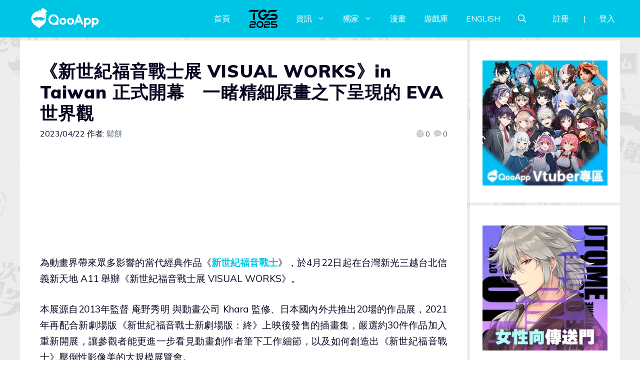

--- FILE ---
content_type: text/html; charset=UTF-8
request_url: https://d27fq2mgp64qlg.cloudfront.net/post/313729/evangelion-visual-works-report
body_size: 287240
content:
<!DOCTYPE html>
<html lang="zh-TW" prefix="og: https://ogp.me/ns#">
<head>
	<meta charset="UTF-8">
	<meta name="viewport" content="width=device-width, initial-scale=1">
<!-- Search Engine Optimization by Rank Math PRO - https://rankmath.com/ -->
<title>《新世紀福音戰士展 VISUAL WORKS》in Taiwan 正式開幕　一睹精細原畫之下呈現的 EVA 世界觀 - QooApp : Anime Game Platform</title>
<meta name="description" content="為動畫界帶來眾多影響的當代經典作品《新世紀福音戰士》，於4月22日起在台灣新光三越台北信義新天地 A11 舉辦《新世紀福音戰士展 VISUAL WORKS》。本展源自2013年監督 庵野秀明 與動畫公司 Khara 監修、日本國內外共推出20場的作品展，2021年再配合新劇場版《新世紀福音戰士新劇場版：終》上映後發售的插畫集，嚴選約30件作品加入重新開展，讓參觀者能更進一步看見動畫創作者筆下工作細節，以及如何創造出《新世紀福音戰士》壓倒性影像美的大規模展覽會。"/>
<meta name="robots" content="follow, index, max-snippet:-1, max-video-preview:-1, max-image-preview:large"/>
<link rel="canonical" href="https://d27fq2mgp64qlg.cloudfront.net/post/313729/evangelion-visual-works-report" />
<meta property="og:locale" content="zh_TW" />
<meta property="og:type" content="article" />
<meta property="og:title" content="《新世紀福音戰士展 VISUAL WORKS》in Taiwan 正式開幕　一睹精細原畫之下呈現的 EVA 世界觀 - QooApp : Anime Game Platform" />
<meta property="og:description" content="為動畫界帶來眾多影響的當代經典作品《新世紀福音戰士》，於4月22日起在台灣新光三越台北信義新天地 A11 舉辦《新世紀福音戰士展 VISUAL WORKS》。本展源自2013年監督 庵野秀明 與動畫公司 Khara 監修、日本國內外共推出20場的作品展，2021年再配合新劇場版《新世紀福音戰士新劇場版：終》上映後發售的插畫集，嚴選約30件作品加入重新開展，讓參觀者能更進一步看見動畫創作者筆下工作細節，以及如何創造出《新世紀福音戰士》壓倒性影像美的大規模展覽會。" />
<meta property="og:url" content="https://d27fq2mgp64qlg.cloudfront.net/post/313729/evangelion-visual-works-report" />
<meta property="og:site_name" content="QooApp : Anime Game Platform" />
<meta property="article:publisher" content="https://www.facebook.com/qooapps" />
<meta property="article:tag" content="EVA" />
<meta property="article:tag" content="Evangelion" />
<meta property="article:tag" content="Feature" />
<meta property="article:tag" content="エヴァンゲリオン" />
<meta property="article:tag" content="展覽" />
<meta property="article:tag" content="新世紀福音戰士" />
<meta property="article:tag" content="新世紀福音戰士展 VISUAL WORKS" />
<meta property="article:tag" content="曼迪傳播" />
<meta property="article:section" content="Qoo獨家" />
<meta property="og:updated_time" content="2023-11-14T13:28:24+08:00" />
<meta property="og:image" content="https://i0.wp.com/d27fq2mgp64qlg.cloudfront.net/wp-content/uploads/2023/04/cover-3.jpg" />
<meta property="og:image:secure_url" content="https://i0.wp.com/d27fq2mgp64qlg.cloudfront.net/wp-content/uploads/2023/04/cover-3.jpg" />
<meta property="og:image:width" content="1000" />
<meta property="og:image:height" content="565" />
<meta property="og:image:alt" content="新世紀福音戰士展" />
<meta property="og:image:type" content="image/jpeg" />
<meta property="article:published_time" content="2023-04-22T22:36:29+08:00" />
<meta property="article:modified_time" content="2023-11-14T13:28:24+08:00" />
<meta name="twitter:card" content="summary_large_image" />
<meta name="twitter:title" content="《新世紀福音戰士展 VISUAL WORKS》in Taiwan 正式開幕　一睹精細原畫之下呈現的 EVA 世界觀 - QooApp : Anime Game Platform" />
<meta name="twitter:description" content="為動畫界帶來眾多影響的當代經典作品《新世紀福音戰士》，於4月22日起在台灣新光三越台北信義新天地 A11 舉辦《新世紀福音戰士展 VISUAL WORKS》。本展源自2013年監督 庵野秀明 與動畫公司 Khara 監修、日本國內外共推出20場的作品展，2021年再配合新劇場版《新世紀福音戰士新劇場版：終》上映後發售的插畫集，嚴選約30件作品加入重新開展，讓參觀者能更進一步看見動畫創作者筆下工作細節，以及如何創造出《新世紀福音戰士》壓倒性影像美的大規模展覽會。" />
<meta name="twitter:site" content="@https://twitter.com/QooApp" />
<meta name="twitter:creator" content="@https://twitter.com/QooApp" />
<meta name="twitter:image" content="https://i0.wp.com/d27fq2mgp64qlg.cloudfront.net/wp-content/uploads/2023/04/cover-3.jpg" />
<meta name="twitter:label1" content="Written by" />
<meta name="twitter:data1" content="鬆餅" />
<meta name="twitter:label2" content="Time to read" />
<meta name="twitter:data2" content="Less than a minute" />
<script type="application/ld+json" class="rank-math-schema-pro">{"@context":"https://schema.org","@graph":[{"@type":["NewsMediaOrganization","Organization"],"@id":"https://d27fq2mgp64qlg.cloudfront.net/#organization","name":"QooApp : Anime Game Platform","url":"https://d27fq2mgp64qlg.cloudfront.net","sameAs":["https://www.facebook.com/qooapps","https://twitter.com/https://twitter.com/QooApp"],"email":"bd@qoo-app.com","logo":{"@type":"ImageObject","@id":"https://d27fq2mgp64qlg.cloudfront.net/#logo","url":"https://d27fq2mgp64qlg.cloudfront.net/wp-content/uploads/2021/12/cropped-81266972_2935094166525526_2380304956008693760_o.png","contentUrl":"https://d27fq2mgp64qlg.cloudfront.net/wp-content/uploads/2021/12/cropped-81266972_2935094166525526_2380304956008693760_o.png","caption":"QooApp : Anime Game Platform","inLanguage":"zh-TW","width":"512","height":"512"}},{"@type":"WebSite","@id":"https://d27fq2mgp64qlg.cloudfront.net/#website","url":"https://d27fq2mgp64qlg.cloudfront.net","name":"QooApp : Anime Game Platform","publisher":{"@id":"https://d27fq2mgp64qlg.cloudfront.net/#organization"},"inLanguage":"zh-TW"},{"@type":"ImageObject","@id":"https://i0.wp.com/d27fq2mgp64qlg.cloudfront.net/wp-content/uploads/2023/04/cover-3.jpg?fit=1000%2C565&amp;ssl=1","url":"https://i0.wp.com/d27fq2mgp64qlg.cloudfront.net/wp-content/uploads/2023/04/cover-3.jpg?fit=1000%2C565&amp;ssl=1","width":"1000","height":"565","inLanguage":"zh-TW"},{"@type":"WebPage","@id":"https://d27fq2mgp64qlg.cloudfront.net/post/313729/evangelion-visual-works-report#webpage","url":"https://d27fq2mgp64qlg.cloudfront.net/post/313729/evangelion-visual-works-report","name":"\u300a\u65b0\u4e16\u7d00\u798f\u97f3\u6230\u58eb\u5c55 VISUAL WORKS\u300bin Taiwan \u6b63\u5f0f\u958b\u5e55\u3000\u4e00\u7779\u7cbe\u7d30\u539f\u756b\u4e4b\u4e0b\u5448\u73fe\u7684 EVA \u4e16\u754c\u89c0 - QooApp : Anime Game Platform","datePublished":"2023-04-22T22:36:29+08:00","dateModified":"2023-11-14T13:28:24+08:00","isPartOf":{"@id":"https://d27fq2mgp64qlg.cloudfront.net/#website"},"primaryImageOfPage":{"@id":"https://i0.wp.com/d27fq2mgp64qlg.cloudfront.net/wp-content/uploads/2023/04/cover-3.jpg?fit=1000%2C565&amp;ssl=1"},"inLanguage":"zh-TW","about":[{"@type":"Thing","name":"\u65b0\u4e16\u7d00\u798f\u97f3\u6230\u58eb","sameAs":"https://d27fq2mgp64qlg.cloudfront.net/tag/%e6%96%b0%e4%b8%96%e7%b4%80%e7%a6%8f%e9%9f%b3%e6%88%b0%e5%a3%ab"},{"@type":"Thing","name":"until You come to me","sameAs":"https://youtu.be/s4Oq5ni98lQ"}],"mentions":[{"@type":"Thing","name":"\u65b0\u4e16\u7d00\u798f\u97f3\u6230\u58eb","sameAs":"https://d27fq2mgp64qlg.cloudfront.net/tag/%e6%96%b0%e4%b8%96%e7%b4%80%e7%a6%8f%e9%9f%b3%e6%88%b0%e5%a3%ab"},{"@type":"Thing","name":"until You come to me","sameAs":"https://youtu.be/s4Oq5ni98lQ"}]},{"@type":"Person","@id":"https://d27fq2mgp64qlg.cloudfront.net/author/haven","name":"\u9b06\u9905","url":"https://d27fq2mgp64qlg.cloudfront.net/author/haven","image":{"@type":"ImageObject","@id":"https://secure.gravatar.com/avatar/26662ec787815ac4c7b1a2b4ceb9e786?s=96&amp;d=mm&amp;r=pg","url":"https://secure.gravatar.com/avatar/26662ec787815ac4c7b1a2b4ceb9e786?s=96&amp;d=mm&amp;r=pg","caption":"\u9b06\u9905","inLanguage":"zh-TW"},"worksFor":{"@id":"https://d27fq2mgp64qlg.cloudfront.net/#organization"}},{"@type":"NewsArticle","headline":"\u300a\u65b0\u4e16\u7d00\u798f\u97f3\u6230\u58eb\u5c55 VISUAL WORKS\u300bin Taiwan \u6b63\u5f0f\u958b\u5e55\u3000\u4e00\u7779\u7cbe\u7d30\u539f\u756b\u4e4b\u4e0b\u5448\u73fe\u7684 EVA \u4e16\u754c\u89c0 - QooApp : Anime Game Platform","keywords":"\u65b0\u4e16\u7d00\u798f\u97f3\u6230\u58eb\u5c55,eva\u5c55,eva\u5c55 \u53f0\u7063,eva\u5c55 \u65b0\u5149\u4e09\u8d8a,\u65b0\u4e16\u7d00\u798f\u97f3\u5c55 \u53f0\u7063","datePublished":"2023-04-22T22:36:29+08:00","dateModified":"2023-11-14T13:28:24+08:00","articleSection":"Qoo\u7368\u5bb6, \u52d5\u6f2b\u60c5\u5831, \u5546\u54c1\u5468\u908a, \u5b85\u5b85\u751f\u6d3b, \u6d3b\u52d5\u56de\u9867","author":{"@id":"https://d27fq2mgp64qlg.cloudfront.net/author/haven","name":"\u9b06\u9905"},"publisher":{"@id":"https://d27fq2mgp64qlg.cloudfront.net/#organization"},"description":"\u70ba\u52d5\u756b\u754c\u5e36\u4f86\u773e\u591a\u5f71\u97ff\u7684\u7576\u4ee3\u7d93\u5178\u4f5c\u54c1\u300a\u65b0\u4e16\u7d00\u798f\u97f3\u6230\u58eb\u300b\uff0c\u65bc4\u670822\u65e5\u8d77\u5728\u53f0\u7063\u65b0\u5149\u4e09\u8d8a\u53f0\u5317\u4fe1\u7fa9\u65b0\u5929\u5730 A11 \u8209\u8fa6\u300a\u65b0\u4e16\u7d00\u798f\u97f3\u6230\u58eb\u5c55 VISUAL WORKS\u300b\u3002\u672c\u5c55\u6e90\u81ea2013\u5e74\u76e3\u7763 \u5eb5\u91ce\u79c0\u660e \u8207\u52d5\u756b\u516c\u53f8 Khara \u76e3\u4fee\u3001\u65e5\u672c\u570b\u5167\u5916\u5171\u63a8\u51fa20\u5834\u7684\u4f5c\u54c1\u5c55\uff0c2021\u5e74\u518d\u914d\u5408\u65b0\u5287\u5834\u7248\u300a\u65b0\u4e16\u7d00\u798f\u97f3\u6230\u58eb\u65b0\u5287\u5834\u7248\uff1a\u7d42\u300b\u4e0a\u6620\u5f8c\u767c\u552e\u7684\u63d2\u756b\u96c6\uff0c\u56b4\u9078\u7d0430\u4ef6\u4f5c\u54c1\u52a0\u5165\u91cd\u65b0\u958b\u5c55\uff0c\u8b93\u53c3\u89c0\u8005\u80fd\u66f4\u9032\u4e00\u6b65\u770b\u898b\u52d5\u756b\u5275\u4f5c\u8005\u7b46\u4e0b\u5de5\u4f5c\u7d30\u7bc0\uff0c\u4ee5\u53ca\u5982\u4f55\u5275\u9020\u51fa\u300a\u65b0\u4e16\u7d00\u798f\u97f3\u6230\u58eb\u300b\u58d3\u5012\u6027\u5f71\u50cf\u7f8e\u7684\u5927\u898f\u6a21\u5c55\u89bd\u6703\u3002","copyrightYear":"2023","copyrightHolder":{"@id":"https://d27fq2mgp64qlg.cloudfront.net/#organization"},"name":"\u300a\u65b0\u4e16\u7d00\u798f\u97f3\u6230\u58eb\u5c55 VISUAL WORKS\u300bin Taiwan \u6b63\u5f0f\u958b\u5e55\u3000\u4e00\u7779\u7cbe\u7d30\u539f\u756b\u4e4b\u4e0b\u5448\u73fe\u7684 EVA \u4e16\u754c\u89c0 - QooApp : Anime Game Platform","@id":"https://d27fq2mgp64qlg.cloudfront.net/post/313729/evangelion-visual-works-report#richSnippet","isPartOf":{"@id":"https://d27fq2mgp64qlg.cloudfront.net/post/313729/evangelion-visual-works-report#webpage"},"image":{"@id":"https://i0.wp.com/d27fq2mgp64qlg.cloudfront.net/wp-content/uploads/2023/04/cover-3.jpg?fit=1000%2C565&amp;ssl=1"},"inLanguage":"zh-TW","mainEntityOfPage":{"@id":"https://d27fq2mgp64qlg.cloudfront.net/post/313729/evangelion-visual-works-report#webpage"}}]}</script>
<!-- /Rank Math WordPress SEO plugin -->

<link rel='dns-prefetch' href='//v0.wordpress.com' />
<link rel='dns-prefetch' href='//i0.wp.com' />
<link rel='dns-prefetch' href='//c0.wp.com' />
<link href='https://fonts.gstatic.com' crossorigin rel='preconnect' />
<link href='https://fonts.googleapis.com' crossorigin rel='preconnect' />
<link rel="alternate" type="application/rss+xml" title="訂閱《QooApp : Anime Game Platform》&raquo; 資訊提供" href="https://d27fq2mgp64qlg.cloudfront.net/feed" />
<link rel="alternate" type="application/rss+xml" title="訂閱《QooApp : Anime Game Platform》&raquo; 留言的資訊提供" href="https://d27fq2mgp64qlg.cloudfront.net/comments/feed" />
<script>
window._wpemojiSettings = {"baseUrl":"https:\/\/s.w.org\/images\/core\/emoji\/14.0.0\/72x72\/","ext":".png","svgUrl":"https:\/\/s.w.org\/images\/core\/emoji\/14.0.0\/svg\/","svgExt":".svg","source":{"concatemoji":"https:\/\/d27fq2mgp64qlg.cloudfront.net\/wp-includes\/js\/wp-emoji-release.min.js?ver=6.2.8"}};
/*! This file is auto-generated */
!function(e,a,t){var n,r,o,i=a.createElement("canvas"),p=i.getContext&&i.getContext("2d");function s(e,t){p.clearRect(0,0,i.width,i.height),p.fillText(e,0,0);e=i.toDataURL();return p.clearRect(0,0,i.width,i.height),p.fillText(t,0,0),e===i.toDataURL()}function c(e){var t=a.createElement("script");t.src=e,t.defer=t.type="text/javascript",a.getElementsByTagName("head")[0].appendChild(t)}for(o=Array("flag","emoji"),t.supports={everything:!0,everythingExceptFlag:!0},r=0;r<o.length;r++)t.supports[o[r]]=function(e){if(p&&p.fillText)switch(p.textBaseline="top",p.font="600 32px Arial",e){case"flag":return s("\ud83c\udff3\ufe0f\u200d\u26a7\ufe0f","\ud83c\udff3\ufe0f\u200b\u26a7\ufe0f")?!1:!s("\ud83c\uddfa\ud83c\uddf3","\ud83c\uddfa\u200b\ud83c\uddf3")&&!s("\ud83c\udff4\udb40\udc67\udb40\udc62\udb40\udc65\udb40\udc6e\udb40\udc67\udb40\udc7f","\ud83c\udff4\u200b\udb40\udc67\u200b\udb40\udc62\u200b\udb40\udc65\u200b\udb40\udc6e\u200b\udb40\udc67\u200b\udb40\udc7f");case"emoji":return!s("\ud83e\udef1\ud83c\udffb\u200d\ud83e\udef2\ud83c\udfff","\ud83e\udef1\ud83c\udffb\u200b\ud83e\udef2\ud83c\udfff")}return!1}(o[r]),t.supports.everything=t.supports.everything&&t.supports[o[r]],"flag"!==o[r]&&(t.supports.everythingExceptFlag=t.supports.everythingExceptFlag&&t.supports[o[r]]);t.supports.everythingExceptFlag=t.supports.everythingExceptFlag&&!t.supports.flag,t.DOMReady=!1,t.readyCallback=function(){t.DOMReady=!0},t.supports.everything||(n=function(){t.readyCallback()},a.addEventListener?(a.addEventListener("DOMContentLoaded",n,!1),e.addEventListener("load",n,!1)):(e.attachEvent("onload",n),a.attachEvent("onreadystatechange",function(){"complete"===a.readyState&&t.readyCallback()})),(e=t.source||{}).concatemoji?c(e.concatemoji):e.wpemoji&&e.twemoji&&(c(e.twemoji),c(e.wpemoji)))}(window,document,window._wpemojiSettings);
</script>
<!-- d27fq2mgp64qlg.cloudfront.net is managing ads with Advanced Ads 2.0.9 – https://wpadvancedads.com/ --><script id="advads-ready">
			window.advanced_ads_ready=function(e,a){a=a||"complete";var d=function(e){return"interactive"===a?"loading"!==e:"complete"===e};d(document.readyState)?e():document.addEventListener("readystatechange",(function(a){d(a.target.readyState)&&e()}),{once:"interactive"===a})},window.advanced_ads_ready_queue=window.advanced_ads_ready_queue||[];		</script>
		<style>
img.wp-smiley,
img.emoji {
	display: inline !important;
	border: none !important;
	box-shadow: none !important;
	height: 1em !important;
	width: 1em !important;
	margin: 0 0.07em !important;
	vertical-align: -0.1em !important;
	background: none !important;
	padding: 0 !important;
}
</style>
	<link rel='stylesheet' id='wp-block-library-css' href='https://c0.wp.com/c/6.2.8/wp-includes/css/dist/block-library/style.min.css' media='all' />
<style id='wp-block-library-inline-css'>
.has-text-align-justify{text-align:justify;}
</style>
<link rel='stylesheet' id='mediaelement-css' href='https://c0.wp.com/c/6.2.8/wp-includes/js/mediaelement/mediaelementplayer-legacy.min.css' media='all' />
<link rel='stylesheet' id='wp-mediaelement-css' href='https://c0.wp.com/c/6.2.8/wp-includes/js/mediaelement/wp-mediaelement.min.css' media='all' />
<style id='rank-math-toc-block-style-inline-css'>
.wp-block-rank-math-toc-block nav ol{counter-reset:item}.wp-block-rank-math-toc-block nav ol li{display:block}.wp-block-rank-math-toc-block nav ol li:before{content:counters(item, ".") ". ";counter-increment:item}

</style>
<link rel='stylesheet' id='classic-theme-styles-css' href='https://c0.wp.com/c/6.2.8/wp-includes/css/classic-themes.min.css' media='all' />
<style id='global-styles-inline-css'>
body{--wp--preset--color--black: #000000;--wp--preset--color--cyan-bluish-gray: #abb8c3;--wp--preset--color--white: #ffffff;--wp--preset--color--pale-pink: #f78da7;--wp--preset--color--vivid-red: #cf2e2e;--wp--preset--color--luminous-vivid-orange: #ff6900;--wp--preset--color--luminous-vivid-amber: #fcb900;--wp--preset--color--light-green-cyan: #7bdcb5;--wp--preset--color--vivid-green-cyan: #00d084;--wp--preset--color--pale-cyan-blue: #8ed1fc;--wp--preset--color--vivid-cyan-blue: #0693e3;--wp--preset--color--vivid-purple: #9b51e0;--wp--preset--color--contrast: var(--contrast);--wp--preset--color--contrast-2: var(--contrast-2);--wp--preset--color--contrast-3: var(--contrast-3);--wp--preset--color--base: var(--base);--wp--preset--color--base-2: var(--base-2);--wp--preset--color--base-3: var(--base-3);--wp--preset--color--accent: var(--accent);--wp--preset--gradient--vivid-cyan-blue-to-vivid-purple: linear-gradient(135deg,rgba(6,147,227,1) 0%,rgb(155,81,224) 100%);--wp--preset--gradient--light-green-cyan-to-vivid-green-cyan: linear-gradient(135deg,rgb(122,220,180) 0%,rgb(0,208,130) 100%);--wp--preset--gradient--luminous-vivid-amber-to-luminous-vivid-orange: linear-gradient(135deg,rgba(252,185,0,1) 0%,rgba(255,105,0,1) 100%);--wp--preset--gradient--luminous-vivid-orange-to-vivid-red: linear-gradient(135deg,rgba(255,105,0,1) 0%,rgb(207,46,46) 100%);--wp--preset--gradient--very-light-gray-to-cyan-bluish-gray: linear-gradient(135deg,rgb(238,238,238) 0%,rgb(169,184,195) 100%);--wp--preset--gradient--cool-to-warm-spectrum: linear-gradient(135deg,rgb(74,234,220) 0%,rgb(151,120,209) 20%,rgb(207,42,186) 40%,rgb(238,44,130) 60%,rgb(251,105,98) 80%,rgb(254,248,76) 100%);--wp--preset--gradient--blush-light-purple: linear-gradient(135deg,rgb(255,206,236) 0%,rgb(152,150,240) 100%);--wp--preset--gradient--blush-bordeaux: linear-gradient(135deg,rgb(254,205,165) 0%,rgb(254,45,45) 50%,rgb(107,0,62) 100%);--wp--preset--gradient--luminous-dusk: linear-gradient(135deg,rgb(255,203,112) 0%,rgb(199,81,192) 50%,rgb(65,88,208) 100%);--wp--preset--gradient--pale-ocean: linear-gradient(135deg,rgb(255,245,203) 0%,rgb(182,227,212) 50%,rgb(51,167,181) 100%);--wp--preset--gradient--electric-grass: linear-gradient(135deg,rgb(202,248,128) 0%,rgb(113,206,126) 100%);--wp--preset--gradient--midnight: linear-gradient(135deg,rgb(2,3,129) 0%,rgb(40,116,252) 100%);--wp--preset--duotone--dark-grayscale: url('#wp-duotone-dark-grayscale');--wp--preset--duotone--grayscale: url('#wp-duotone-grayscale');--wp--preset--duotone--purple-yellow: url('#wp-duotone-purple-yellow');--wp--preset--duotone--blue-red: url('#wp-duotone-blue-red');--wp--preset--duotone--midnight: url('#wp-duotone-midnight');--wp--preset--duotone--magenta-yellow: url('#wp-duotone-magenta-yellow');--wp--preset--duotone--purple-green: url('#wp-duotone-purple-green');--wp--preset--duotone--blue-orange: url('#wp-duotone-blue-orange');--wp--preset--font-size--small: 13px;--wp--preset--font-size--medium: 20px;--wp--preset--font-size--large: 36px;--wp--preset--font-size--x-large: 42px;--wp--preset--spacing--20: 0.44rem;--wp--preset--spacing--30: 0.67rem;--wp--preset--spacing--40: 1rem;--wp--preset--spacing--50: 1.5rem;--wp--preset--spacing--60: 2.25rem;--wp--preset--spacing--70: 3.38rem;--wp--preset--spacing--80: 5.06rem;--wp--preset--shadow--natural: 6px 6px 9px rgba(0, 0, 0, 0.2);--wp--preset--shadow--deep: 12px 12px 50px rgba(0, 0, 0, 0.4);--wp--preset--shadow--sharp: 6px 6px 0px rgba(0, 0, 0, 0.2);--wp--preset--shadow--outlined: 6px 6px 0px -3px rgba(255, 255, 255, 1), 6px 6px rgba(0, 0, 0, 1);--wp--preset--shadow--crisp: 6px 6px 0px rgba(0, 0, 0, 1);}:where(.is-layout-flex){gap: 0.5em;}body .is-layout-flow > .alignleft{float: left;margin-inline-start: 0;margin-inline-end: 2em;}body .is-layout-flow > .alignright{float: right;margin-inline-start: 2em;margin-inline-end: 0;}body .is-layout-flow > .aligncenter{margin-left: auto !important;margin-right: auto !important;}body .is-layout-constrained > .alignleft{float: left;margin-inline-start: 0;margin-inline-end: 2em;}body .is-layout-constrained > .alignright{float: right;margin-inline-start: 2em;margin-inline-end: 0;}body .is-layout-constrained > .aligncenter{margin-left: auto !important;margin-right: auto !important;}body .is-layout-constrained > :where(:not(.alignleft):not(.alignright):not(.alignfull)){max-width: var(--wp--style--global--content-size);margin-left: auto !important;margin-right: auto !important;}body .is-layout-constrained > .alignwide{max-width: var(--wp--style--global--wide-size);}body .is-layout-flex{display: flex;}body .is-layout-flex{flex-wrap: wrap;align-items: center;}body .is-layout-flex > *{margin: 0;}:where(.wp-block-columns.is-layout-flex){gap: 2em;}.has-black-color{color: var(--wp--preset--color--black) !important;}.has-cyan-bluish-gray-color{color: var(--wp--preset--color--cyan-bluish-gray) !important;}.has-white-color{color: var(--wp--preset--color--white) !important;}.has-pale-pink-color{color: var(--wp--preset--color--pale-pink) !important;}.has-vivid-red-color{color: var(--wp--preset--color--vivid-red) !important;}.has-luminous-vivid-orange-color{color: var(--wp--preset--color--luminous-vivid-orange) !important;}.has-luminous-vivid-amber-color{color: var(--wp--preset--color--luminous-vivid-amber) !important;}.has-light-green-cyan-color{color: var(--wp--preset--color--light-green-cyan) !important;}.has-vivid-green-cyan-color{color: var(--wp--preset--color--vivid-green-cyan) !important;}.has-pale-cyan-blue-color{color: var(--wp--preset--color--pale-cyan-blue) !important;}.has-vivid-cyan-blue-color{color: var(--wp--preset--color--vivid-cyan-blue) !important;}.has-vivid-purple-color{color: var(--wp--preset--color--vivid-purple) !important;}.has-black-background-color{background-color: var(--wp--preset--color--black) !important;}.has-cyan-bluish-gray-background-color{background-color: var(--wp--preset--color--cyan-bluish-gray) !important;}.has-white-background-color{background-color: var(--wp--preset--color--white) !important;}.has-pale-pink-background-color{background-color: var(--wp--preset--color--pale-pink) !important;}.has-vivid-red-background-color{background-color: var(--wp--preset--color--vivid-red) !important;}.has-luminous-vivid-orange-background-color{background-color: var(--wp--preset--color--luminous-vivid-orange) !important;}.has-luminous-vivid-amber-background-color{background-color: var(--wp--preset--color--luminous-vivid-amber) !important;}.has-light-green-cyan-background-color{background-color: var(--wp--preset--color--light-green-cyan) !important;}.has-vivid-green-cyan-background-color{background-color: var(--wp--preset--color--vivid-green-cyan) !important;}.has-pale-cyan-blue-background-color{background-color: var(--wp--preset--color--pale-cyan-blue) !important;}.has-vivid-cyan-blue-background-color{background-color: var(--wp--preset--color--vivid-cyan-blue) !important;}.has-vivid-purple-background-color{background-color: var(--wp--preset--color--vivid-purple) !important;}.has-black-border-color{border-color: var(--wp--preset--color--black) !important;}.has-cyan-bluish-gray-border-color{border-color: var(--wp--preset--color--cyan-bluish-gray) !important;}.has-white-border-color{border-color: var(--wp--preset--color--white) !important;}.has-pale-pink-border-color{border-color: var(--wp--preset--color--pale-pink) !important;}.has-vivid-red-border-color{border-color: var(--wp--preset--color--vivid-red) !important;}.has-luminous-vivid-orange-border-color{border-color: var(--wp--preset--color--luminous-vivid-orange) !important;}.has-luminous-vivid-amber-border-color{border-color: var(--wp--preset--color--luminous-vivid-amber) !important;}.has-light-green-cyan-border-color{border-color: var(--wp--preset--color--light-green-cyan) !important;}.has-vivid-green-cyan-border-color{border-color: var(--wp--preset--color--vivid-green-cyan) !important;}.has-pale-cyan-blue-border-color{border-color: var(--wp--preset--color--pale-cyan-blue) !important;}.has-vivid-cyan-blue-border-color{border-color: var(--wp--preset--color--vivid-cyan-blue) !important;}.has-vivid-purple-border-color{border-color: var(--wp--preset--color--vivid-purple) !important;}.has-vivid-cyan-blue-to-vivid-purple-gradient-background{background: var(--wp--preset--gradient--vivid-cyan-blue-to-vivid-purple) !important;}.has-light-green-cyan-to-vivid-green-cyan-gradient-background{background: var(--wp--preset--gradient--light-green-cyan-to-vivid-green-cyan) !important;}.has-luminous-vivid-amber-to-luminous-vivid-orange-gradient-background{background: var(--wp--preset--gradient--luminous-vivid-amber-to-luminous-vivid-orange) !important;}.has-luminous-vivid-orange-to-vivid-red-gradient-background{background: var(--wp--preset--gradient--luminous-vivid-orange-to-vivid-red) !important;}.has-very-light-gray-to-cyan-bluish-gray-gradient-background{background: var(--wp--preset--gradient--very-light-gray-to-cyan-bluish-gray) !important;}.has-cool-to-warm-spectrum-gradient-background{background: var(--wp--preset--gradient--cool-to-warm-spectrum) !important;}.has-blush-light-purple-gradient-background{background: var(--wp--preset--gradient--blush-light-purple) !important;}.has-blush-bordeaux-gradient-background{background: var(--wp--preset--gradient--blush-bordeaux) !important;}.has-luminous-dusk-gradient-background{background: var(--wp--preset--gradient--luminous-dusk) !important;}.has-pale-ocean-gradient-background{background: var(--wp--preset--gradient--pale-ocean) !important;}.has-electric-grass-gradient-background{background: var(--wp--preset--gradient--electric-grass) !important;}.has-midnight-gradient-background{background: var(--wp--preset--gradient--midnight) !important;}.has-small-font-size{font-size: var(--wp--preset--font-size--small) !important;}.has-medium-font-size{font-size: var(--wp--preset--font-size--medium) !important;}.has-large-font-size{font-size: var(--wp--preset--font-size--large) !important;}.has-x-large-font-size{font-size: var(--wp--preset--font-size--x-large) !important;}
.wp-block-navigation a:where(:not(.wp-element-button)){color: inherit;}
:where(.wp-block-columns.is-layout-flex){gap: 2em;}
.wp-block-pullquote{font-size: 1.5em;line-height: 1.6;}
</style>
<link rel='stylesheet' id='crp-style-grid-css' href='https://d27fq2mgp64qlg.cloudfront.net/wp-content/plugins/contextual-related-posts/css/grid.min.css?ver=3.3.0' media='all' />
<style id='crp-style-grid-inline-css'>

			.crp_related.crp-grid ul li a.crp_link {
				grid-template-rows: 200px auto;
			}
			.crp_related.crp-grid ul {
				grid-template-columns: repeat(auto-fill, minmax(200px, 1fr));
			}
			
</style>
<link rel='stylesheet' id='gn-frontend-gnfollow-style-css' href='https://d27fq2mgp64qlg.cloudfront.net/wp-content/plugins/gn-publisher/assets/css/gn-frontend-gnfollow.min.css?ver=1.5.22' media='all' />
<link rel='stylesheet' id='mihdan-lite-youtube-embed-css' href='https://d27fq2mgp64qlg.cloudfront.net/wp-content/plugins/mihdan-lite-youtube-embed/assets/dist/css/frontend.css?ver=1.8.0.3' media='all' />
<link rel='stylesheet' id='qooapp-extends-css' href='https://d27fq2mgp64qlg.cloudfront.net/wp-content/plugins/qooapp-extends/assets/css/qooapp-extends.min.css?v=63c366&#038;ver=6.2.8' media='all' />
<link rel='stylesheet' id='qooapp-post-css' href='https://d27fq2mgp64qlg.cloudfront.net/wp-content/plugins/qooapp-extends/assets/css/qooapp-post.min.css?v=ea7e45&#038;ver=6.2.8' media='all' />
<link rel='stylesheet' id='generate-style-css' href='https://d27fq2mgp64qlg.cloudfront.net/wp-content/themes/generatepress/assets/css/main.min.css?ver=3.5.1' media='all' />
<style id='generate-style-inline-css'>
@media (max-width:768px){}
body{background-color:var(--base-3);color:var(--contrast);}a{color:var(--contrast-3);}a:hover, a:focus, a:active{color:var(--accent);}.wp-block-group__inner-container{max-width:1200px;margin-left:auto;margin-right:auto;}@media (max-width: 500px) and (min-width: 851px){.inside-header{display:flex;flex-direction:column;align-items:center;}.site-logo, .site-branding{margin-bottom:1.5em;}#site-navigation{margin:0 auto;}.header-widget{margin-top:1.5em;}}.site-header .header-image{width:180px;}.generate-back-to-top{font-size:20px;border-radius:3px;position:fixed;bottom:30px;right:30px;line-height:40px;width:40px;text-align:center;z-index:10;transition:opacity 300ms ease-in-out;opacity:0.1;transform:translateY(1000px);}.generate-back-to-top__show{opacity:1;transform:translateY(0);}.navigation-search{position:absolute;left:-99999px;pointer-events:none;visibility:hidden;z-index:20;width:100%;top:0;transition:opacity 100ms ease-in-out;opacity:0;}.navigation-search.nav-search-active{left:0;right:0;pointer-events:auto;visibility:visible;opacity:1;}.navigation-search input[type="search"]{outline:0;border:0;vertical-align:bottom;line-height:1;opacity:0.9;width:100%;z-index:20;border-radius:0;-webkit-appearance:none;height:60px;}.navigation-search input::-ms-clear{display:none;width:0;height:0;}.navigation-search input::-ms-reveal{display:none;width:0;height:0;}.navigation-search input::-webkit-search-decoration, .navigation-search input::-webkit-search-cancel-button, .navigation-search input::-webkit-search-results-button, .navigation-search input::-webkit-search-results-decoration{display:none;}.gen-sidebar-nav .navigation-search{top:auto;bottom:0;}:root{--contrast:#0b0521;--contrast-2:#383f49;--contrast-3:#62707c;--base:#526e7c;--base-2:#f7f8f9;--base-3:#ffffff;--accent:#ff3366;}:root .has-contrast-color{color:var(--contrast);}:root .has-contrast-background-color{background-color:var(--contrast);}:root .has-contrast-2-color{color:var(--contrast-2);}:root .has-contrast-2-background-color{background-color:var(--contrast-2);}:root .has-contrast-3-color{color:var(--contrast-3);}:root .has-contrast-3-background-color{background-color:var(--contrast-3);}:root .has-base-color{color:var(--base);}:root .has-base-background-color{background-color:var(--base);}:root .has-base-2-color{color:var(--base-2);}:root .has-base-2-background-color{background-color:var(--base-2);}:root .has-base-3-color{color:var(--base-3);}:root .has-base-3-background-color{background-color:var(--base-3);}:root .has-accent-color{color:var(--accent);}:root .has-accent-background-color{background-color:var(--accent);}body, button, input, select, textarea{font-family:Muli, sans-serif;font-weight:400;font-size:19px;}body{line-height:1.7;}@media (max-width:768px){body, button, input, select, textarea{font-size:16px;}}.main-title{font-size:34px;}.site-description{font-size:12px;}.main-navigation a, .main-navigation .menu-toggle, .main-navigation .menu-bar-items{text-transform:uppercase;font-size:16px;}@media (max-width:768px){.main-navigation a, .main-navigation .menu-toggle, .main-navigation .menu-bar-items{font-size:18px;letter-spacing:1.04px;line-height:1;}}.widget-title{font-size:16px;}button:not(.menu-toggle),html input[type="button"],input[type="reset"],input[type="submit"],.button,.wp-block-button .wp-block-button__link{font-weight:600;}h2.entry-title{font-size:20px;line-height:1.2;}.site-info{font-size:15px;}h1{font-weight:900;font-size:35px;letter-spacing:1.04px;line-height:1.2;margin-bottom:0px;}@media (max-width: 1024px){h1{font-size:35px;}}@media (max-width:768px){h1{font-size:28px;}}h2{font-weight:800;font-size:30px;line-height:1.3;}@media (max-width: 1024px){h2{font-size:25px;}}@media (max-width:768px){h2{font-size:20px;letter-spacing:0px;}}h3{font-weight:600;font-size:30px;}@media (max-width: 1024px){h3{font-size:25px;}}@media (max-width:768px){h3{font-size:20px;}}h4{font-weight:600;font-size:20px;}@media (max-width:768px){h4{font-size:18px;}}h5{font-weight:600;font-size:20px;}@media (max-width:768px){h5{font-size:18px;}}h6{font-weight:600;font-size:20px;}@media (max-width:768px){h6{font-size:18px;}}.top-bar{background-color:#636363;color:#ffffff;}.top-bar a{color:#ffffff;}.top-bar a:hover{color:#303030;}.site-header{background-color:#00c6e6;color:var(--contrast);}.site-header a{color:var(--contrast-3);}.main-title a,.main-title a:hover{color:#ffffff;}.site-description{color:var(--contrast);}.mobile-menu-control-wrapper .menu-toggle,.mobile-menu-control-wrapper .menu-toggle:hover,.mobile-menu-control-wrapper .menu-toggle:focus,.has-inline-mobile-toggle #site-navigation.toggled{background-color:rgba(0, 0, 0, 0.02);}.main-navigation,.main-navigation ul ul{background-color:#00c6e6;}.main-navigation .main-nav ul li a, .main-navigation .menu-toggle, .main-navigation .menu-bar-items{color:#ffffff;}.main-navigation .main-nav ul li:not([class*="current-menu-"]):hover > a, .main-navigation .main-nav ul li:not([class*="current-menu-"]):focus > a, .main-navigation .main-nav ul li.sfHover:not([class*="current-menu-"]) > a, .main-navigation .menu-bar-item:hover > a, .main-navigation .menu-bar-item.sfHover > a{color:#ffffff;background-color:#00c6e6;}button.menu-toggle:hover,button.menu-toggle:focus{color:#ffffff;}.main-navigation .main-nav ul li[class*="current-menu-"] > a{color:#ffffff;background-color:#00c6e6;}.navigation-search input[type="search"],.navigation-search input[type="search"]:active, .navigation-search input[type="search"]:focus, .main-navigation .main-nav ul li.search-item.active > a, .main-navigation .menu-bar-items .search-item.active > a{color:var(--contrast-2);background-color:#FFFFFF;opacity:1;}.main-navigation ul ul{background-color:var(--contrast-2);}.main-navigation .main-nav ul ul li a{color:var(--base-3);}.main-navigation .main-nav ul ul li:not([class*="current-menu-"]):hover > a,.main-navigation .main-nav ul ul li:not([class*="current-menu-"]):focus > a, .main-navigation .main-nav ul ul li.sfHover:not([class*="current-menu-"]) > a{color:var(--base-3);background-color:var(--contrast-2);}.main-navigation .main-nav ul ul li[class*="current-menu-"] > a{color:var(--contrast-3);background-color:var(--contrast-2);}.separate-containers .inside-article, .separate-containers .comments-area, .separate-containers .page-header, .one-container .container, .separate-containers .paging-navigation, .inside-page-header{background-color:var(--base-3);}.inside-article a,.paging-navigation a,.comments-area a,.page-header a{color:#00c6e6;}.entry-title a{color:var(--contrast);}.entry-title a:hover{color:var(--contrast);}.entry-meta{color:var(--contrast);}.entry-meta a{color:var(--contrast-3);}.entry-meta a:hover{color:var(--accent);}h2{color:var(--contrast);}.sidebar .widget{background-color:#ffffff;}.sidebar .widget .widget-title{color:#000000;}.footer-widgets{color:var(--base-3);background-color:var(--accent);}.footer-widgets a{color:var(--base-3);}.footer-widgets .widget-title{color:var(--base-3);}.site-info{color:var(--base-3);background-color:var(--contrast);}.site-info a{color:var(--base-3);}.site-info a:hover{color:var(--contrast-3);}.footer-bar .widget_nav_menu .current-menu-item a{color:var(--contrast-3);}input[type="text"],input[type="email"],input[type="url"],input[type="password"],input[type="search"],input[type="tel"],input[type="number"],textarea,select{color:#666666;background-color:#fafafa;border-color:#cccccc;}input[type="text"]:focus,input[type="email"]:focus,input[type="url"]:focus,input[type="password"]:focus,input[type="search"]:focus,input[type="tel"]:focus,input[type="number"]:focus,textarea:focus,select:focus{color:#666666;background-color:#ffffff;border-color:#bfbfbf;}button,html input[type="button"],input[type="reset"],input[type="submit"],a.button,a.wp-block-button__link:not(.has-background){color:var(--base-3);background-color:var(--contrast);}button:hover,html input[type="button"]:hover,input[type="reset"]:hover,input[type="submit"]:hover,a.button:hover,button:focus,html input[type="button"]:focus,input[type="reset"]:focus,input[type="submit"]:focus,a.button:focus,a.wp-block-button__link:not(.has-background):active,a.wp-block-button__link:not(.has-background):focus,a.wp-block-button__link:not(.has-background):hover{color:var(--base-3);background-color:var(--contrast-3);}a.generate-back-to-top{background-color:rgba( 0,0,0,0.4 );color:#ffffff;}a.generate-back-to-top:hover,a.generate-back-to-top:focus{background-color:rgba( 0,0,0,0.6 );color:#ffffff;}:root{--gp-search-modal-bg-color:var(--base-3);--gp-search-modal-text-color:var(--contrast);--gp-search-modal-overlay-bg-color:rgba(0,0,0,0.2);}@media (max-width: 850px){.main-navigation .menu-bar-item:hover > a, .main-navigation .menu-bar-item.sfHover > a{background:none;color:#ffffff;}}.inside-top-bar.grid-container{max-width:1280px;}.inside-header.grid-container{max-width:1280px;}.site-main .wp-block-group__inner-container{padding:40px;}.separate-containers .paging-navigation{padding-top:20px;padding-bottom:20px;}.entry-content .alignwide, body:not(.no-sidebar) .entry-content .alignfull{margin-left:-40px;width:calc(100% + 80px);max-width:calc(100% + 80px);}.sidebar .widget, .page-header, .widget-area .main-navigation, .site-main > *{margin-bottom:6px;}.separate-containers .site-main{margin:6px;}.both-right .inside-left-sidebar,.both-left .inside-left-sidebar{margin-right:3px;}.both-right .inside-right-sidebar,.both-left .inside-right-sidebar{margin-left:3px;}.separate-containers .featured-image{margin-top:6px;}.separate-containers .inside-right-sidebar, .separate-containers .inside-left-sidebar{margin-top:6px;margin-bottom:6px;}.main-navigation .main-nav ul li a,.menu-toggle,.main-navigation .menu-bar-item > a{padding-left:18px;padding-right:18px;line-height:20px;}.main-navigation .main-nav ul ul li a{padding:10px 18px 10px 18px;}.main-navigation ul ul{width:201px;}.navigation-search input[type="search"]{height:20px;}.rtl .menu-item-has-children .dropdown-menu-toggle{padding-left:18px;}.menu-item-has-children .dropdown-menu-toggle{padding-right:18px;}.rtl .main-navigation .main-nav ul li.menu-item-has-children > a{padding-right:18px;}.widget-area .widget{padding:40px 25px 25px 25px;}.footer-widgets-container{padding:60px 40px 60px 40px;}.footer-widgets-container.grid-container{max-width:1280px;}.inside-site-info{padding:20px;}.inside-site-info.grid-container{max-width:1240px;}@media (max-width:768px){.separate-containers .inside-article, .separate-containers .comments-area, .separate-containers .page-header, .separate-containers .paging-navigation, .one-container .site-content, .inside-page-header{padding:0px 25px 50px 25px;}.site-main .wp-block-group__inner-container{padding:0px 25px 50px 25px;}.inside-header{padding-top:0px;padding-right:5px;padding-bottom:0px;padding-left:25px;}.footer-widgets-container{padding-right:25px;padding-left:25px;}.inside-site-info{padding-right:10px;padding-left:10px;}.entry-content .alignwide, body:not(.no-sidebar) .entry-content .alignfull{margin-left:-25px;width:calc(100% + 50px);max-width:calc(100% + 50px);}.one-container .site-main .paging-navigation{margin-bottom:6px;}}/* End cached CSS */.is-right-sidebar{width:25%;}.is-left-sidebar{width:25%;}.site-content .content-area{width:75%;}@media (max-width: 850px){.main-navigation .menu-toggle,.sidebar-nav-mobile:not(#sticky-placeholder){display:block;}.main-navigation ul,.gen-sidebar-nav,.main-navigation:not(.slideout-navigation):not(.toggled) .main-nav > ul,.has-inline-mobile-toggle #site-navigation .inside-navigation > *:not(.navigation-search):not(.main-nav){display:none;}.nav-align-right .inside-navigation,.nav-align-center .inside-navigation{justify-content:space-between;}.has-inline-mobile-toggle .mobile-menu-control-wrapper{display:flex;flex-wrap:wrap;}.has-inline-mobile-toggle .inside-header{flex-direction:row;text-align:left;flex-wrap:wrap;}.has-inline-mobile-toggle .header-widget,.has-inline-mobile-toggle #site-navigation{flex-basis:100%;}.nav-float-left .has-inline-mobile-toggle #site-navigation{order:10;}}
.elementor-template-full-width .site-content{display:block;}
body{background-image:url('https://d27fq2mgp64qlg.cloudfront.net/wp-content/uploads/2023/09/background-for-webside-repeat-use.jpg');background-size:contain;background-attachment:fixed;}
@media (max-width: 850px){.main-navigation .menu-toggle,.main-navigation .mobile-bar-items a,.main-navigation .menu-bar-item > a{padding-left:12px;padding-right:12px;}.main-navigation .main-nav ul li a,.main-navigation .menu-toggle,.main-navigation .mobile-bar-items a,.main-navigation .menu-bar-item > a{line-height:52px;}.main-navigation .site-logo.navigation-logo img, .mobile-header-navigation .site-logo.mobile-header-logo img, .navigation-search input[type="search"]{height:52px;}}.post-image:not(:first-child), .page-content:not(:first-child), .entry-content:not(:first-child), .entry-summary:not(:first-child), footer.entry-meta{margin-top:1em;}.post-image-above-header .inside-article div.featured-image, .post-image-above-header .inside-article div.post-image{margin-bottom:1em;}.main-navigation.slideout-navigation .main-nav > ul > li > a{line-height:51px;}
</style>
<link rel='stylesheet' id='generate-google-fonts-css' href='https://fonts.googleapis.com/css?family=Muli%3A300%2C300italic%2Cregular%2C600%2C600italic%2C800%2C800italic%2C900&#038;display=auto&#038;ver=3.5.1' media='all' />
<link rel='stylesheet' id='generate-blog-columns-css' href='https://d27fq2mgp64qlg.cloudfront.net/wp-content/plugins/gp-premium/blog/functions/css/columns.min.css?ver=2.5.2' media='all' />
<link rel='stylesheet' id='generate-offside-css' href='https://d27fq2mgp64qlg.cloudfront.net/wp-content/plugins/gp-premium/menu-plus/functions/css/offside.min.css?ver=2.5.2' media='all' />
<style id='generate-offside-inline-css'>
:root{--gp-slideout-width:265px;}.slideout-navigation.main-navigation{background-color:#00c6e6;}.slideout-navigation.main-navigation .main-nav ul li a{color:var(--base-3);}.slideout-navigation.main-navigation ul ul{background-color:#00c6e6;}.slideout-navigation.main-navigation .main-nav ul ul li a{color:var(--base-3);}.slideout-navigation.main-navigation .main-nav ul li:not([class*="current-menu-"]):hover > a, .slideout-navigation.main-navigation .main-nav ul li:not([class*="current-menu-"]):focus > a, .slideout-navigation.main-navigation .main-nav ul li.sfHover:not([class*="current-menu-"]) > a{color:var(--base-3);background-color:#00c6e6;}.slideout-navigation.main-navigation .main-nav ul ul li:not([class*="current-menu-"]):hover > a, .slideout-navigation.main-navigation .main-nav ul ul li:not([class*="current-menu-"]):focus > a, .slideout-navigation.main-navigation .main-nav ul ul li.sfHover:not([class*="current-menu-"]) > a{color:var(--base-3);background-color:var(--contrast-3);}.slideout-navigation.main-navigation .main-nav ul li[class*="current-menu-"] > a{color:var(--base-3);background-color:#00c6e6;}.slideout-navigation.main-navigation .main-nav ul ul li[class*="current-menu-"] > a{color:var(--base-3);background-color:#00c6e6;}.slideout-navigation, .slideout-navigation a{color:var(--base-3);}.slideout-navigation button.slideout-exit{color:var(--base-3);padding-left:18px;padding-right:18px;}.slide-opened nav.toggled .menu-toggle:before{display:none;}@media (max-width: 850px){.menu-bar-item.slideout-toggle{display:none;}}
.slideout-navigation.main-navigation .main-nav ul li a{font-weight:500;text-transform:uppercase;}@media (max-width:768px){.slideout-navigation.main-navigation .main-nav ul li a{font-size:16px;}}
</style>
<link rel='stylesheet' id='generate-navigation-branding-css' href='https://d27fq2mgp64qlg.cloudfront.net/wp-content/plugins/gp-premium/menu-plus/functions/css/navigation-branding-flex.min.css?ver=2.5.2' media='all' />
<style id='generate-navigation-branding-inline-css'>
.main-navigation.has-branding.grid-container .navigation-branding, .main-navigation.has-branding:not(.grid-container) .inside-navigation:not(.grid-container) .navigation-branding{margin-left:10px;}.main-navigation .sticky-navigation-logo, .main-navigation.navigation-stick .site-logo:not(.mobile-header-logo){display:none;}.main-navigation.navigation-stick .sticky-navigation-logo{display:block;}.navigation-branding img, .site-logo.mobile-header-logo img{height:20px;width:auto;}.navigation-branding .main-title{line-height:20px;}@media (max-width: 1210px){#site-navigation .navigation-branding, #sticky-navigation .navigation-branding{margin-left:10px;}}@media (max-width: 850px){.main-navigation.has-branding.nav-align-center .menu-bar-items, .main-navigation.has-sticky-branding.navigation-stick.nav-align-center .menu-bar-items{margin-left:auto;}.navigation-branding{margin-right:auto;margin-left:10px;}.navigation-branding .main-title, .mobile-header-navigation .site-logo{margin-left:10px;}.navigation-branding img, .site-logo.mobile-header-logo{height:52px;}.navigation-branding .main-title{line-height:52px;}}
</style>
<link rel='stylesheet' id='elementor-frontend-css' href='https://d27fq2mgp64qlg.cloudfront.net/wp-content/plugins/elementor/assets/css/frontend-lite.min.css?ver=3.20.3' media='all' />
<link rel='stylesheet' id='eael-general-css' href='https://d27fq2mgp64qlg.cloudfront.net/wp-content/plugins/essential-addons-for-elementor-lite/assets/front-end/css/view/general.min.css?ver=6.1.12' media='all' />
<link rel='stylesheet' id='jetpack_css-css' href='https://c0.wp.com/p/jetpack/10.9.3/css/jetpack.css' media='all' />
<script src='https://c0.wp.com/c/6.2.8/wp-includes/js/jquery/jquery.min.js' id='jquery-core-js'></script>
<script src='https://c0.wp.com/c/6.2.8/wp-includes/js/jquery/jquery-migrate.min.js' id='jquery-migrate-js'></script>
<script id='advanced-ads-advanced-js-js-extra'>
var advads_options = {"blog_id":"1","privacy":{"consent-method":"","custom-cookie-name":"","custom-cookie-value":"","enabled":false,"state":"not_needed"}};
</script>
<script src='https://d27fq2mgp64qlg.cloudfront.net/wp-content/plugins/advanced-ads/public/assets/js/advanced.min.js?ver=2.0.9' id='advanced-ads-advanced-js-js'></script>
<link rel="https://api.w.org/" href="https://d27fq2mgp64qlg.cloudfront.net/wp-json/" /><link rel="alternate" type="application/json" href="https://d27fq2mgp64qlg.cloudfront.net/wp-json/wp/v2/posts/313729" /><link rel="EditURI" type="application/rsd+xml" title="RSD" href="https://d27fq2mgp64qlg.cloudfront.net/xmlrpc.php?rsd" />
<link rel="wlwmanifest" type="application/wlwmanifest+xml" href="https://d27fq2mgp64qlg.cloudfront.net/wp-includes/wlwmanifest.xml" />
<meta name="generator" content="WordPress 6.2.8" />
<link rel='shortlink' href='https://wp.me/pe8G3u-1jC9' />
<link rel="alternate" type="application/json+oembed" href="https://d27fq2mgp64qlg.cloudfront.net/wp-json/oembed/1.0/embed?url=https%3A%2F%2Fd27fq2mgp64qlg.cloudfront.net%2Fpost%2F313729%2Fevangelion-visual-works-report" />
<link rel="alternate" type="text/xml+oembed" href="https://d27fq2mgp64qlg.cloudfront.net/wp-json/oembed/1.0/embed?url=https%3A%2F%2Fd27fq2mgp64qlg.cloudfront.net%2Fpost%2F313729%2Fevangelion-visual-works-report&#038;format=xml" />
<script type="text/javascript">
		var advadsCfpQueue = [];
		var advadsCfpAd = function( adID ){
			if ( 'undefined' == typeof advadsProCfp ) { advadsCfpQueue.push( adID ) } else { advadsProCfp.addElement( adID ) }
		};
		</script>
		<style type='text/css'>img#wpstats{display:none}</style>
	<meta name="generator" content="Elementor 3.20.3; features: e_optimized_assets_loading, e_optimized_css_loading, additional_custom_breakpoints, block_editor_assets_optimize, e_image_loading_optimization; settings: css_print_method-external, google_font-enabled, font_display-auto">
		<script type="text/javascript">
			if ( typeof advadsGATracking === 'undefined' ) {
				window.advadsGATracking = {
					delayedAds: {},
					deferedAds: {}
				};
			}
		</script>
		<script>

(function(a,s,y,n,c,h,i,d,e){s.className+=' '+y;h.start=1*new Date;
h.end=i=function(){s.className=s.className.replace(RegExp(' ?'+y),'')};
(a[n]=a[n]||[]).hide=h;setTimeout(function(){i();h.end=null},c);h.timeout=c;
})(window,document.documentElement,'async-hide','dataLayer',1000,{'GTM-NW5QJKH':true});

(function(i,s,o,g,r,a,m){i['GoogleAnalyticsObject']=r;i[r]=i[r]||function(){
(i[r].q=i[r].q||[]).push(arguments)},i[r].l=1*new Date();a=s.createElement(o),
m=s.getElementsByTagName(o)[0];a.async=1;a.src=g;m.parentNode.insertBefore(a,m)
})(window,document,'script','https://www.google-analytics.com/analytics.js','ga');

(function(w,d,s,u,a,m){a=d.createElement(s),m=d.getElementsByTagName(s)[0];a.async=1;a.src=u;m.parentNode.insertBefore(a,m)})(window,document,'script','https://www.googletagmanager.com/gtag/js?id=G-500T1E95NS');

var inQooApp = navigator.userAgent.indexOf("QooApp") > -1 || document.referrer.indexOf("com.qooapp.") > -1;
document.documentElement.className += inQooApp ? " inQooApp" : "";

var ga_property_id = inQooApp ? "UA-46516060-27" : "UA-46516060-13";
ga("create", ga_property_id, "auto", ".qoo-app.com", { name: "allSiteTracker" });
ga("allSiteTracker.send", "pageview");
!inQooApp && ga("require", "GTM-NW5QJKH");

var isStandalone = window.matchMedia("(display-mode: standalone)").matches;
var inPwa = navigator.standalone || isStandalone;

window.dataLayer = window.dataLayer || [];
function gtag(){dataLayer.push(arguments);}
gtag('js', new Date());
gtag('config', 'G-500T1E95NS', { inQooApp: inQooApp, inPwa: inPwa });

</script>

<script>

(function(para) {
  var p = para.sdk_url, n = para.name, w = window, d = document, s = 'script',x = null,y = null;
  w['sensorsDataAnalytic201505'] = n;
  w[n] = w[n] || function(a) {return function() {(w[n]._q = w[n]._q || []).push([a, arguments]);}};
  var ifs = ['track','quick','register','registerPage','registerOnce','trackSignup', 'trackAbtest', 'setProfile','setOnceProfile','appendProfile', 'incrementProfile', 'deleteProfile', 'unsetProfile', 'identify','login','logout','trackLink','clearAllRegister','getAppStatus'];
  for (var i = 0; i < ifs.length; i++) {
    w[n][ifs[i]] = w[n].call(null, ifs[i]);
  }
  if (!w[n]._t) {
    x = d.createElement(s), y = d.getElementsByTagName(s)[0];
    x.async = 1;
    x.src = p;
    x.setAttribute('charset','UTF-8');
    y.parentNode.insertBefore(x, y);
    w[n].para = para;
  }
})({
  sdk_url: 'https://statics.qoo-img.com/cdn/vendor/js/sensorsdata.min.v-e85623.js',
  heatmap_url: 'https://statics.qoo-img.com/cdn/vendor/js/heatmap.min.v-b595aa.js',
  name: 'sa',
  heatmap: {
    clickmap: 'default',
    scroll_notice_map: 'not_collect'
  },
  use_app_track: true,
  show_log: (location.hostname.indexOf('testing-') > -1 || location.hash.indexOf('sa_show_log') > -1),
  server_url: 'https://e.qooapp.io:4106/sa'+(location.hostname.indexOf('testing-')>-1 ? '' : '?project=production')
});
var uid = get_cookie("puid");
var sa_page_obj = typeof sa_page_obj === "object" ? sa_page_obj : {};
var lang = document.documentElement.getAttribute("lang");
lang = lang ? lang.slice(0, 2) : null;
sa_page_obj.inQooApp = !!inQooApp;
sa_page_obj.inPwa = inPwa;
sa_page_obj.canonical_url = window.location.href.replace(/[?#].+$/, "");
sa_page_obj.gaid = get_cookie("_ga");
if (lang) {
  sa_page_obj.web_language = lang;
}
sa.registerPage(sa_page_obj);

uid && sa.login(uid);
sa.quick("autoTrack");

function get_cookie(k) {
    var regex = new RegExp("(^| )" + k + "=([^;]*)(;|$)");
    var match;
    if ((match = document.cookie.match(regex))) {
        return unescape(match[2]);
    }
    return null;
}

function ga_event(category, action, label) {
    try{
        ga("allSiteTracker.send", "event", category, action, label);
    }catch(e){}
    try{
        gtag("event", category, {
            event_category: category,
            event_label: label,
            event_action: action
        });
    }catch(e){}
    try{
        sa.track(category, {
            action: action,
            label: label
        });
    }catch(e){}
}
window.addEventListener("appinstalled", () => {
    ga_event("pwa_installed", "", window.location.href);
});
</script>

<div id="fb-root"></div>
<script async defer crossorigin="anonymous" src="https://connect.facebook.net/zh_TW/sdk.js#xfbml=1&version=v12.0&appId=156245454433286&autoLogAppEvents=1" nonce="mwj6zuwP"></script>

<!-- Meta Pixel Code -->
<script>
!function(f,b,e,v,n,t,s)
{if(f.fbq)return;n=f.fbq=function(){n.callMethod?
n.callMethod.apply(n,arguments):n.queue.push(arguments)};
if(!f._fbq)f._fbq=n;n.push=n;n.loaded=!0;n.version='2.0';
n.queue=[];t=b.createElement(e);t.async=!0;
t.src=v;s=b.getElementsByTagName(e)[0];
s.parentNode.insertBefore(t,s)}(window, document,'script',
'https://connect.facebook.net/en_US/fbevents.js');
fbq('init', '1277244809462741');
fbq('track', 'PageView');
</script>
<noscript><img loading="lazy" height="1" width="1" style="display:none"
src="https://www.facebook.com/tr?id=1277244809462741&ev=PageView&noscript=1"
/></noscript>
<!-- End Meta Pixel Code --><style>ins.adsbygoogle { background-color: transparent; padding: 0; }</style><link rel="icon" href="https://i0.wp.com/d27fq2mgp64qlg.cloudfront.net/wp-content/uploads/2021/12/cropped-81266972_2935094166525526_2380304956008693760_o.png?fit=32%2C32&#038;ssl=1" sizes="32x32" />
<link rel="icon" href="https://i0.wp.com/d27fq2mgp64qlg.cloudfront.net/wp-content/uploads/2021/12/cropped-81266972_2935094166525526_2380304956008693760_o.png?fit=192%2C192&#038;ssl=1" sizes="192x192" />
<link rel="apple-touch-icon" href="https://i0.wp.com/d27fq2mgp64qlg.cloudfront.net/wp-content/uploads/2021/12/cropped-81266972_2935094166525526_2380304956008693760_o.png?fit=180%2C180&#038;ssl=1" />
<meta name="msapplication-TileImage" content="https://i0.wp.com/d27fq2mgp64qlg.cloudfront.net/wp-content/uploads/2021/12/cropped-81266972_2935094166525526_2380304956008693760_o.png?fit=270%2C270&#038;ssl=1" />
<style type="text/css" id="wp-custom-css">#wpstats {
	display: none;
}

.navigation-search.nav-search-active {
	background-color: rgba(255,255,255,0.95);
	top: 100%;
}

@media (max-width: 768px) {
	img.header-image.is-logo-image {
		width: 150px;
	}
}</style></head>

<body class="post-template-default single single-post postid-313729 single-format-standard wp-custom-logo wp-embed-responsive post-image-above-header post-image-aligned-center slideout-enabled slideout-mobile sticky-menu-no-transition right-sidebar nav-float-right separate-containers nav-search-enabled header-aligned-left dropdown-hover elementor-default elementor-kit-335236 aa-prefix-advads-" itemtype="https://schema.org/Blog" itemscope>

	<svg xmlns="http://www.w3.org/2000/svg" viewBox="0 0 0 0" width="0" height="0" focusable="false" role="none" style="visibility: hidden; position: absolute; left: -9999px; overflow: hidden;" ><defs><filter id="wp-duotone-dark-grayscale"><feColorMatrix color-interpolation-filters="sRGB" type="matrix" values=" .299 .587 .114 0 0 .299 .587 .114 0 0 .299 .587 .114 0 0 .299 .587 .114 0 0 " /><feComponentTransfer color-interpolation-filters="sRGB" ><feFuncR type="table" tableValues="0 0.49803921568627" /><feFuncG type="table" tableValues="0 0.49803921568627" /><feFuncB type="table" tableValues="0 0.49803921568627" /><feFuncA type="table" tableValues="1 1" /></feComponentTransfer><feComposite in2="SourceGraphic" operator="in" /></filter></defs></svg><svg xmlns="http://www.w3.org/2000/svg" viewBox="0 0 0 0" width="0" height="0" focusable="false" role="none" style="visibility: hidden; position: absolute; left: -9999px; overflow: hidden;" ><defs><filter id="wp-duotone-grayscale"><feColorMatrix color-interpolation-filters="sRGB" type="matrix" values=" .299 .587 .114 0 0 .299 .587 .114 0 0 .299 .587 .114 0 0 .299 .587 .114 0 0 " /><feComponentTransfer color-interpolation-filters="sRGB" ><feFuncR type="table" tableValues="0 1" /><feFuncG type="table" tableValues="0 1" /><feFuncB type="table" tableValues="0 1" /><feFuncA type="table" tableValues="1 1" /></feComponentTransfer><feComposite in2="SourceGraphic" operator="in" /></filter></defs></svg><svg xmlns="http://www.w3.org/2000/svg" viewBox="0 0 0 0" width="0" height="0" focusable="false" role="none" style="visibility: hidden; position: absolute; left: -9999px; overflow: hidden;" ><defs><filter id="wp-duotone-purple-yellow"><feColorMatrix color-interpolation-filters="sRGB" type="matrix" values=" .299 .587 .114 0 0 .299 .587 .114 0 0 .299 .587 .114 0 0 .299 .587 .114 0 0 " /><feComponentTransfer color-interpolation-filters="sRGB" ><feFuncR type="table" tableValues="0.54901960784314 0.98823529411765" /><feFuncG type="table" tableValues="0 1" /><feFuncB type="table" tableValues="0.71764705882353 0.25490196078431" /><feFuncA type="table" tableValues="1 1" /></feComponentTransfer><feComposite in2="SourceGraphic" operator="in" /></filter></defs></svg><svg xmlns="http://www.w3.org/2000/svg" viewBox="0 0 0 0" width="0" height="0" focusable="false" role="none" style="visibility: hidden; position: absolute; left: -9999px; overflow: hidden;" ><defs><filter id="wp-duotone-blue-red"><feColorMatrix color-interpolation-filters="sRGB" type="matrix" values=" .299 .587 .114 0 0 .299 .587 .114 0 0 .299 .587 .114 0 0 .299 .587 .114 0 0 " /><feComponentTransfer color-interpolation-filters="sRGB" ><feFuncR type="table" tableValues="0 1" /><feFuncG type="table" tableValues="0 0.27843137254902" /><feFuncB type="table" tableValues="0.5921568627451 0.27843137254902" /><feFuncA type="table" tableValues="1 1" /></feComponentTransfer><feComposite in2="SourceGraphic" operator="in" /></filter></defs></svg><svg xmlns="http://www.w3.org/2000/svg" viewBox="0 0 0 0" width="0" height="0" focusable="false" role="none" style="visibility: hidden; position: absolute; left: -9999px; overflow: hidden;" ><defs><filter id="wp-duotone-midnight"><feColorMatrix color-interpolation-filters="sRGB" type="matrix" values=" .299 .587 .114 0 0 .299 .587 .114 0 0 .299 .587 .114 0 0 .299 .587 .114 0 0 " /><feComponentTransfer color-interpolation-filters="sRGB" ><feFuncR type="table" tableValues="0 0" /><feFuncG type="table" tableValues="0 0.64705882352941" /><feFuncB type="table" tableValues="0 1" /><feFuncA type="table" tableValues="1 1" /></feComponentTransfer><feComposite in2="SourceGraphic" operator="in" /></filter></defs></svg><svg xmlns="http://www.w3.org/2000/svg" viewBox="0 0 0 0" width="0" height="0" focusable="false" role="none" style="visibility: hidden; position: absolute; left: -9999px; overflow: hidden;" ><defs><filter id="wp-duotone-magenta-yellow"><feColorMatrix color-interpolation-filters="sRGB" type="matrix" values=" .299 .587 .114 0 0 .299 .587 .114 0 0 .299 .587 .114 0 0 .299 .587 .114 0 0 " /><feComponentTransfer color-interpolation-filters="sRGB" ><feFuncR type="table" tableValues="0.78039215686275 1" /><feFuncG type="table" tableValues="0 0.94901960784314" /><feFuncB type="table" tableValues="0.35294117647059 0.47058823529412" /><feFuncA type="table" tableValues="1 1" /></feComponentTransfer><feComposite in2="SourceGraphic" operator="in" /></filter></defs></svg><svg xmlns="http://www.w3.org/2000/svg" viewBox="0 0 0 0" width="0" height="0" focusable="false" role="none" style="visibility: hidden; position: absolute; left: -9999px; overflow: hidden;" ><defs><filter id="wp-duotone-purple-green"><feColorMatrix color-interpolation-filters="sRGB" type="matrix" values=" .299 .587 .114 0 0 .299 .587 .114 0 0 .299 .587 .114 0 0 .299 .587 .114 0 0 " /><feComponentTransfer color-interpolation-filters="sRGB" ><feFuncR type="table" tableValues="0.65098039215686 0.40392156862745" /><feFuncG type="table" tableValues="0 1" /><feFuncB type="table" tableValues="0.44705882352941 0.4" /><feFuncA type="table" tableValues="1 1" /></feComponentTransfer><feComposite in2="SourceGraphic" operator="in" /></filter></defs></svg><svg xmlns="http://www.w3.org/2000/svg" viewBox="0 0 0 0" width="0" height="0" focusable="false" role="none" style="visibility: hidden; position: absolute; left: -9999px; overflow: hidden;" ><defs><filter id="wp-duotone-blue-orange"><feColorMatrix color-interpolation-filters="sRGB" type="matrix" values=" .299 .587 .114 0 0 .299 .587 .114 0 0 .299 .587 .114 0 0 .299 .587 .114 0 0 " /><feComponentTransfer color-interpolation-filters="sRGB" ><feFuncR type="table" tableValues="0.098039215686275 1" /><feFuncG type="table" tableValues="0 0.66274509803922" /><feFuncB type="table" tableValues="0.84705882352941 0.41960784313725" /><feFuncA type="table" tableValues="1 1" /></feComponentTransfer><feComposite in2="SourceGraphic" operator="in" /></filter></defs></svg>    <style>
        .qooapp-platform .site-header, .qooapp-platform .main-navigation{display:none!important;}
		/* .wp-block-embed.is-type-video.is-provider-youtube.wp-block-embed-youtube > .wp-block-embed__wrapper >  */.embed-youtube {position: relative;padding-bottom: 56%;margin-bottom: 10px;}
		/* .wp-block-embed.is-type-video.is-provider-youtube.wp-block-embed-youtube > .wp-block-embed__wrapper >  */.embed-youtube > .youtube-player {position: absolute;left: 0;top: 0;width: 100%;height: 100%;}
    </style>
    <style id="commentStyle">.qoo-comment-panel { height: 0; opacity: 0; }</style>
    <script>
		!!~navigator.userAgent.indexOf("QooApp") && (document.body.className += " qooapp-platform");
		window.onload = function () {document.querySelector("#commentStyle").remove();};
    </script>
    <a class="screen-reader-text skip-link" href="#content" title="跳至主要內容">跳至主要內容</a>		<header class="site-header has-inline-mobile-toggle" id="masthead" aria-label="Site"  itemtype="https://schema.org/WPHeader" itemscope>
			<div class="inside-header grid-container">
				<div class="site-logo">
					<a href="https://d27fq2mgp64qlg.cloudfront.net/" rel="home">
						<img loading="lazy"  class="header-image is-logo-image" alt="QooApp : Anime Game Platform" src="https://i0.wp.com/d27fq2mgp64qlg.cloudfront.net/wp-content/uploads/2021/12/cropped-cropped-cropped-QooApp_logo_white_rgb.png?fit=1280%2C361&#038;ssl=1" width="1280" height="361" />
					</a>
				</div>	<nav class="main-navigation mobile-menu-control-wrapper" id="mobile-menu-control-wrapper" aria-label="Mobile Toggle">
		<div class="menu-bar-items"><span class="menu-bar-item search-item"><a aria-label="開啟搜尋列" href="#"><span class="gp-icon icon-search"><svg viewBox="0 0 512 512" aria-hidden="true" xmlns="http://www.w3.org/2000/svg" width="1em" height="1em"><path fill-rule="evenodd" clip-rule="evenodd" d="M208 48c-88.366 0-160 71.634-160 160s71.634 160 160 160 160-71.634 160-160S296.366 48 208 48zM0 208C0 93.125 93.125 0 208 0s208 93.125 208 208c0 48.741-16.765 93.566-44.843 129.024l133.826 134.018c9.366 9.379 9.355 24.575-.025 33.941-9.379 9.366-24.575 9.355-33.941-.025L337.238 370.987C301.747 399.167 256.839 416 208 416 93.125 416 0 322.875 0 208z" /></svg><svg viewBox="0 0 512 512" aria-hidden="true" xmlns="http://www.w3.org/2000/svg" width="1em" height="1em"><path d="M71.029 71.029c9.373-9.372 24.569-9.372 33.942 0L256 222.059l151.029-151.03c9.373-9.372 24.569-9.372 33.942 0 9.372 9.373 9.372 24.569 0 33.942L289.941 256l151.03 151.029c9.372 9.373 9.372 24.569 0 33.942-9.373 9.372-24.569 9.372-33.942 0L256 289.941l-151.029 151.03c-9.373 9.372-24.569 9.372-33.942 0-9.372-9.373-9.372-24.569 0-33.942L222.059 256 71.029 104.971c-9.372-9.373-9.372-24.569 0-33.942z" /></svg></span></a></span></div>		<button data-nav="site-navigation" class="menu-toggle" aria-controls="generate-slideout-menu" aria-expanded="false">
			<span class="gp-icon icon-menu-bars"><svg viewBox="0 0 512 512" aria-hidden="true" xmlns="http://www.w3.org/2000/svg" width="1em" height="1em"><path d="M0 96c0-13.255 10.745-24 24-24h464c13.255 0 24 10.745 24 24s-10.745 24-24 24H24c-13.255 0-24-10.745-24-24zm0 160c0-13.255 10.745-24 24-24h464c13.255 0 24 10.745 24 24s-10.745 24-24 24H24c-13.255 0-24-10.745-24-24zm0 160c0-13.255 10.745-24 24-24h464c13.255 0 24 10.745 24 24s-10.745 24-24 24H24c-13.255 0-24-10.745-24-24z" /></svg><svg viewBox="0 0 512 512" aria-hidden="true" xmlns="http://www.w3.org/2000/svg" width="1em" height="1em"><path d="M71.029 71.029c9.373-9.372 24.569-9.372 33.942 0L256 222.059l151.029-151.03c9.373-9.372 24.569-9.372 33.942 0 9.372 9.373 9.372 24.569 0 33.942L289.941 256l151.03 151.029c9.372 9.373 9.372 24.569 0 33.942-9.373 9.372-24.569 9.372-33.942 0L256 289.941l-151.029 151.03c-9.373 9.372-24.569 9.372-33.942 0-9.372-9.373-9.372-24.569 0-33.942L222.059 256 71.029 104.971c-9.372-9.373-9.372-24.569 0-33.942z" /></svg></span><span class="mobile-menu">Menu</span>		</button>
	</nav>
			<nav class="has-sticky-branding main-navigation has-menu-bar-items sub-menu-right" id="site-navigation" aria-label="Primary"  itemtype="https://schema.org/SiteNavigationElement" itemscope>
			<div class="inside-navigation">
				<form method="get" class="search-form navigation-search" action="https://d27fq2mgp64qlg.cloudfront.net/">
					<input type="search" class="search-field" value="" name="s" title="搜尋" />
				</form>				<button class="menu-toggle" aria-controls="generate-slideout-menu" aria-expanded="false">
					<span class="gp-icon icon-menu-bars"><svg viewBox="0 0 512 512" aria-hidden="true" xmlns="http://www.w3.org/2000/svg" width="1em" height="1em"><path d="M0 96c0-13.255 10.745-24 24-24h464c13.255 0 24 10.745 24 24s-10.745 24-24 24H24c-13.255 0-24-10.745-24-24zm0 160c0-13.255 10.745-24 24-24h464c13.255 0 24 10.745 24 24s-10.745 24-24 24H24c-13.255 0-24-10.745-24-24zm0 160c0-13.255 10.745-24 24-24h464c13.255 0 24 10.745 24 24s-10.745 24-24 24H24c-13.255 0-24-10.745-24-24z" /></svg><svg viewBox="0 0 512 512" aria-hidden="true" xmlns="http://www.w3.org/2000/svg" width="1em" height="1em"><path d="M71.029 71.029c9.373-9.372 24.569-9.372 33.942 0L256 222.059l151.029-151.03c9.373-9.372 24.569-9.372 33.942 0 9.372 9.373 9.372 24.569 0 33.942L289.941 256l151.03 151.029c9.372 9.373 9.372 24.569 0 33.942-9.373 9.372-24.569 9.372-33.942 0L256 289.941l-151.029 151.03c-9.373 9.372-24.569 9.372-33.942 0-9.372-9.373-9.372-24.569 0-33.942L222.059 256 71.029 104.971c-9.372-9.373-9.372-24.569 0-33.942z" /></svg></span><span class="mobile-menu">Menu</span>				</button>
				<div id="primary-menu" class="main-nav"><ul id="menu-top_nav" class=" menu sf-menu"><li id="menu-item-11051" class="menu-item menu-item-type-custom menu-item-object-custom menu-item-11051"><a href="https://www.qoo-app.com/">首頁</a></li>
<li id="menu-item-398066" class="menu-item menu-item-type-custom menu-item-object-custom menu-item-398066 qoo-default-entrance qoo-tgs2025-entrance"><a href="https://d27fq2mgp64qlg.cloudfront.net/tgs2025"><span>tgs2025</span></a></li>
<li id="menu-item-346630" class="menu-item menu-item-type-custom menu-item-object-custom menu-item-has-children menu-item-346630"><a href="https://d27fq2mgp64qlg.cloudfront.net/news-zh">資訊<span role="presentation" class="dropdown-menu-toggle"><span class="gp-icon icon-arrow"><svg viewBox="0 0 330 512" aria-hidden="true" xmlns="http://www.w3.org/2000/svg" width="1em" height="1em"><path d="M305.913 197.085c0 2.266-1.133 4.815-2.833 6.514L171.087 335.593c-1.7 1.7-4.249 2.832-6.515 2.832s-4.815-1.133-6.515-2.832L26.064 203.599c-1.7-1.7-2.832-4.248-2.832-6.514s1.132-4.816 2.832-6.515l14.162-14.163c1.7-1.699 3.966-2.832 6.515-2.832 2.266 0 4.815 1.133 6.515 2.832l111.316 111.317 111.316-111.317c1.7-1.699 4.249-2.832 6.515-2.832s4.815 1.133 6.515 2.832l14.162 14.163c1.7 1.7 2.833 4.249 2.833 6.515z" /></svg></span></span></a>
<ul class="sub-menu">
	<li id="menu-item-86120" class="menu-item menu-item-type-taxonomy menu-item-object-category menu-item-86120"><a href="https://d27fq2mgp64qlg.cloudfront.net/category/news-zh/%e9%81%8a%e6%88%b2%e6%96%b0%e8%81%9e">手機遊戲</a></li>
	<li id="menu-item-86122" class="menu-item menu-item-type-taxonomy menu-item-object-category menu-item-86122"><a href="https://d27fq2mgp64qlg.cloudfront.net/category/news-zh/pcconsule-zh">PC&amp;主機</a></li>
	<li id="menu-item-20140" class="menu-item menu-item-type-taxonomy menu-item-object-category current-post-ancestor current-menu-parent current-post-parent menu-item-20140"><a href="https://d27fq2mgp64qlg.cloudfront.net/category/news-zh/%e5%ae%85%e5%bf%85%e8%ae%80">動漫情報</a></li>
	<li id="menu-item-248596" class="menu-item menu-item-type-taxonomy menu-item-object-category menu-item-248596"><a href="https://d27fq2mgp64qlg.cloudfront.net/category/news-zh/otome">女性向 Otome</a></li>
	<li id="menu-item-320452" class="menu-item menu-item-type-taxonomy menu-item-object-category menu-item-320452"><a href="https://d27fq2mgp64qlg.cloudfront.net/category/news-zh/vtuber">VTuber</a></li>
</ul>
</li>
<li id="menu-item-346631" class="menu-item menu-item-type-custom menu-item-object-custom menu-item-has-children menu-item-346631"><a href="https://d27fq2mgp64qlg.cloudfront.net/exclusive-news-zh">獨家<span role="presentation" class="dropdown-menu-toggle"><span class="gp-icon icon-arrow"><svg viewBox="0 0 330 512" aria-hidden="true" xmlns="http://www.w3.org/2000/svg" width="1em" height="1em"><path d="M305.913 197.085c0 2.266-1.133 4.815-2.833 6.514L171.087 335.593c-1.7 1.7-4.249 2.832-6.515 2.832s-4.815-1.133-6.515-2.832L26.064 203.599c-1.7-1.7-2.832-4.248-2.832-6.514s1.132-4.816 2.832-6.515l14.162-14.163c1.7-1.699 3.966-2.832 6.515-2.832 2.266 0 4.815 1.133 6.515 2.832l111.316 111.317 111.316-111.317c1.7-1.699 4.249-2.832 6.515-2.832s4.815 1.133 6.515 2.832l14.162 14.163c1.7 1.7 2.833 4.249 2.833 6.515z" /></svg></span></span></a>
<ul class="sub-menu">
	<li id="menu-item-46363" class="menu-item menu-item-type-taxonomy menu-item-object-category menu-item-46363"><a href="https://d27fq2mgp64qlg.cloudfront.net/category/original/game-review">測評</a></li>
	<li id="menu-item-135442" class="menu-item menu-item-type-taxonomy menu-item-object-category current-post-ancestor menu-item-135442"><a href="https://d27fq2mgp64qlg.cloudfront.net/category/original/collections">專輯</a></li>
	<li id="menu-item-135446" class="menu-item menu-item-type-custom menu-item-object-custom menu-item-135446"><a href="https://events.qoo-app.com/zh">活動</a></li>
	<li id="menu-item-402185" class="menu-item menu-item-type-custom menu-item-object-custom menu-item-402185"><a href="https://events.qoo-app.com/usercard/luck?locale=zh">轉蛋</a></li>
</ul>
</li>
<li id="menu-item-135443" class="menu-item menu-item-type-custom menu-item-object-custom menu-item-135443"><a href="http://comics.qoo-app.com">漫畫</a></li>
<li id="menu-item-20135" class="menu-item menu-item-type-custom menu-item-object-custom menu-item-20135"><a href="https://apps.qoo-app.com/zh">遊戲庫</a></li>
<li id="menu-item-248281" class="menu-item menu-item-type-custom menu-item-object-custom menu-item-248281"><a href="https://d27fq2mgp64qlg.cloudfront.net/en/">ENGLISH</a></li>
</ul></div><div class="menu-bar-items"><span class="menu-bar-item search-item"><a aria-label="開啟搜尋列" href="#"><span class="gp-icon icon-search"><svg viewBox="0 0 512 512" aria-hidden="true" xmlns="http://www.w3.org/2000/svg" width="1em" height="1em"><path fill-rule="evenodd" clip-rule="evenodd" d="M208 48c-88.366 0-160 71.634-160 160s71.634 160 160 160 160-71.634 160-160S296.366 48 208 48zM0 208C0 93.125 93.125 0 208 0s208 93.125 208 208c0 48.741-16.765 93.566-44.843 129.024l133.826 134.018c9.366 9.379 9.355 24.575-.025 33.941-9.379 9.366-24.575 9.355-33.941-.025L337.238 370.987C301.747 399.167 256.839 416 208 416 93.125 416 0 322.875 0 208z" /></svg><svg viewBox="0 0 512 512" aria-hidden="true" xmlns="http://www.w3.org/2000/svg" width="1em" height="1em"><path d="M71.029 71.029c9.373-9.372 24.569-9.372 33.942 0L256 222.059l151.029-151.03c9.373-9.372 24.569-9.372 33.942 0 9.372 9.373 9.372 24.569 0 33.942L289.941 256l151.03 151.029c9.372 9.373 9.372 24.569 0 33.942-9.373 9.372-24.569 9.372-33.942 0L256 289.941l-151.029 151.03c-9.373 9.372-24.569 9.372-33.942 0-9.372-9.373-9.372-24.569 0-33.942L222.059 256 71.029 104.971c-9.372-9.373-9.372-24.569 0-33.942z" /></svg></span></a></span></div>
<div class="qm-user">
    <a class="qm-regist" href="https://sso.qqaoop.com/login">註冊</a>
    <a class="qm-login" href="https://sso.qqaoop.com/login">登入</a>

    <dfn class="qm-usernav" data-parent-url="https://user.ppaooq.com/">
        <a href="https://user.ppaooq.com/center#/NOTIFICATION/COMMENT">通知            <span data-index="total" class="qoo-attr-notify qoo-attr-text">
                (<var data-index="total" class="qoo-attr-notify qoo-attr-text"></var>)
            </span>
        </a>
        <a href="https://user.ppaooq.com/center#/PROFILE">個人中心</a>
        <a href="https://user.ppaooq.com/center#/GAMES/FAVORITE">我的遊戲</a>
        <a href="https://user.ppaooq.com/center#/NOTES/LIST">我的筆記</a>
        <a href="https://user.ppaooq.com/center#/COMICS/FAVORITE">我的漫畫</a>
        <a class="qm-logout" href="https://user.ppaooq.com/logout?return=https%3A%2F%2Fd27fq2mgp64qlg.cloudfront.net%2Fpost%2F313729%2Fevangelion-visual-works-report">登出</a>
    </dfn>
</div>
			</div>
		</nav>
					</div>
		</header>
		
	<div class="site grid-container container hfeed" id="page">
				<div class="site-content" id="content">
			
	<div class="content-area" id="primary">
		<main class="site-main" id="main">
			
<article id="post-313729" class="post-313729 post type-post status-publish format-standard has-post-thumbnail hentry category-original category-41 category-18542 category-otakulife category-event-report tag-eva tag-evangelion tag-feature tag-108 tag-2509 tag-819 tag--visual-works tag-24344 infinite-scroll-item" itemtype="https://schema.org/CreativeWork" itemscope>
	<div class="inside-article">
					<header class="entry-header">
				<h1 class="entry-title" itemprop="headline">《新世紀福音戰士展 VISUAL WORKS》in Taiwan 正式開幕　一睹精細原畫之下呈現的 EVA 世界觀</h1>		<div class="entry-meta">
			<span class="posted-on"><time class="updated" datetime="2023-11-14T13:28:24+08:00" itemprop="dateModified">2023/11/14</time><time class="entry-date published" datetime="2023-04-22T22:36:29+08:00" itemprop="datePublished">2023/04/22</time></span> <span class="byline">作者: <span class="author vcard" itemprop="author" itemtype="https://schema.org/Person" itemscope><a class="url fn n" href="https://d27fq2mgp64qlg.cloudfront.net/author/haven" title="檢視「鬆餅」的全部文章" rel="author" itemprop="url"><span class="author-name" itemprop="name">鬆餅</span></a></span></span> 		</div>
		    <div class="post-like" translate="no">
        <a href="https://d27fq2mgp64qlg.cloudfront.net/post/313729/evangelion-visual-works-report#like" class="sprite-icon-egg likes-count" data-id="313729" data-type="post_zh">0</a>
        <a href="https://d27fq2mgp64qlg.cloudfront.net/post/313729/evangelion-visual-works-report#comments" class="sprite-icon-comment comments-count" data-id="313729" data-type="post_zh">0</a>
    </div>
			</header>
			
		<div class="entry-content" itemprop="text">
			<div class="qoo-post-ad qoo-post-ad__top"></div>
<p class="has-text-align-justify">為動畫界帶來眾多影響的當代經典作品《<strong><a href="https://d27fq2mgp64qlg.cloudfront.net/tag/%e6%96%b0%e4%b8%96%e7%b4%80%e7%a6%8f%e9%9f%b3%e6%88%b0%e5%a3%ab" target="_blank" data-type="URL" data-id="https://d27fq2mgp64qlg.cloudfront.net/tag/%e6%96%b0%e4%b8%96%e7%b4%80%e7%a6%8f%e9%9f%b3%e6%88%b0%e5%a3%ab" data-schema-attribute="about mentions" rel="noreferrer noopener">新世紀福音戰士</a></strong>》，於4月22日起在台灣新光三越台北信義新天地 A11 舉辦《新世紀福音戰士展 VISUAL WORKS》。</p>



<p class="has-text-align-justify">本展源自2013年監督 庵野秀明 與動畫公司 Khara 監修、日本國內外共推出20場的作品展，2021年再配合新劇場版《新世紀福音戰士新劇場版：終》上映後發售的插畫集，嚴選約30件作品加入重新開展，讓參觀者能更進一步看見動畫創作者筆下工作細節，以及如何創造出《新世紀福音戰士》壓倒性影像美的大規模展覽會。</p>


<div class="wp-block-image">
<figure class="aligncenter size-large"><img fetchpriority="high" data-attachment-id="313744" data-permalink="https://d27fq2mgp64qlg.cloudfront.net/post/313729/evangelion-visual-works-report/img_0410#main" data-orig-file="https://i0.wp.com/d27fq2mgp64qlg.cloudfront.net/wp-content/uploads/2023/04/IMG_0410-scaled.jpg?fit=2560%2C1445&amp;ssl=1" data-orig-size="2560,1445" data-comments-opened="0" data-image-meta="{&quot;aperture&quot;:&quot;3.5&quot;,&quot;credit&quot;:&quot;&quot;,&quot;camera&quot;:&quot;Canon EOS M50&quot;,&quot;caption&quot;:&quot;&quot;,&quot;created_timestamp&quot;:&quot;1682091846&quot;,&quot;copyright&quot;:&quot;&quot;,&quot;focal_length&quot;:&quot;15&quot;,&quot;iso&quot;:&quot;800&quot;,&quot;shutter_speed&quot;:&quot;0.0125&quot;,&quot;title&quot;:&quot;&quot;,&quot;orientation&quot;:&quot;0&quot;}" data-image-title="IMG_0410" data-image-description="" data-image-caption="" data-medium-file="https://i0.wp.com/d27fq2mgp64qlg.cloudfront.net/wp-content/uploads/2023/04/IMG_0410-scaled.jpg?fit=460%2C260&amp;ssl=1" data-large-file="https://i0.wp.com/d27fq2mgp64qlg.cloudfront.net/wp-content/uploads/2023/04/IMG_0410-scaled.jpg?fit=900%2C508&amp;ssl=1" fetchpriority="high" decoding="async" width="900" height="508" src="https://i0.wp.com/d27fq2mgp64qlg.cloudfront.net/wp-content/uploads/2023/04/IMG_0410.jpg?resize=900%2C508&#038;ssl=1" alt="《新世紀福音戰士展 VISUAL WORKS》in Taiwan 正式開幕　一睹精細原畫之下呈現的 EVA 世界觀" class="wp-image-313744" srcset="https://i0.wp.com/d27fq2mgp64qlg.cloudfront.net/wp-content/uploads/2023/04/IMG_0410-scaled.jpg?resize=1280%2C723&amp;ssl=1 1280w, https://i0.wp.com/d27fq2mgp64qlg.cloudfront.net/wp-content/uploads/2023/04/IMG_0410-scaled.jpg?resize=460%2C260&amp;ssl=1 460w, https://i0.wp.com/d27fq2mgp64qlg.cloudfront.net/wp-content/uploads/2023/04/IMG_0410-scaled.jpg?resize=768%2C434&amp;ssl=1 768w, https://i0.wp.com/d27fq2mgp64qlg.cloudfront.net/wp-content/uploads/2023/04/IMG_0410-scaled.jpg?resize=1536%2C867&amp;ssl=1 1536w, https://i0.wp.com/d27fq2mgp64qlg.cloudfront.net/wp-content/uploads/2023/04/IMG_0410-scaled.jpg?resize=2048%2C1156&amp;ssl=1 2048w, https://i0.wp.com/d27fq2mgp64qlg.cloudfront.net/wp-content/uploads/2023/04/IMG_0410-scaled.jpg?w=1800&amp;ssl=1 1800w" sizes="(max-width: 900px) 100vw, 900px" title="《新世紀福音戰士展 VISUAL WORKS》in Taiwan 正式開幕　一睹精細原畫之下呈現的 EVA 世界觀 1" data-recalc-dims="1"></figure></div>


<!--noindex--><div class="lwptoc lwptoc-light lwptoc-notInherit" data-smooth-scroll="1" data-smooth-scroll-offset="24"><div class="lwptoc_i">    <div class="lwptoc_header">
        <b class="lwptoc_title" style="font-weight:normal;">內容目錄</b>                    <span class="lwptoc_toggle">
                <a href="#" class="lwptoc_toggle_label" data-label="顯示">隱藏</a>            </span>
            </div>
<div class="lwptoc_items lwptoc_items-visible">
    <div class="lwptoc_itemWrap"><div class="lwptoc_item">    <a href="#xin_shi_ji_fu_yin_zhan_shi_zhan_VISUAL_WORKS_zhan_lan_nei_rong" rel="nofollow">
                    <span class="lwptoc_item_number">1</span>
                <span class="lwptoc_item_label">▍《新世紀福音戰士展 VISUAL WORKS》展覽內容</span>
    </a>
    <div class="lwptoc_itemWrap"><div class="lwptoc_item">    <a href="#di1zhang_xin_shi_ji_fu_yin_zhan_shi_de_she_ding" rel="nofollow">
                    <span class="lwptoc_item_number">1.1</span>
                <span class="lwptoc_item_label">■ 第1章 新世紀福音戰士的設定</span>
    </a>
    </div><div class="lwptoc_item">    <a href="#di2zhang_ju_chang_qu" rel="nofollow">
                    <span class="lwptoc_item_number">1.2</span>
                <span class="lwptoc_item_label">■ 第2章 劇場區</span>
    </a>
    </div><div class="lwptoc_item">    <a href="#di3zhang_yuan_hua_zhong_de_xin_shi_ji_fu_yin_zhan_shi" rel="nofollow">
                    <span class="lwptoc_item_number">1.3</span>
                <span class="lwptoc_item_label">■ 第3章 原畫中的新世紀福音戰士</span>
    </a>
    </div><div class="lwptoc_item">    <a href="#di4zhang_xin_ju_chang_ban_qu" rel="nofollow">
                    <span class="lwptoc_item_number">1.4</span>
                <span class="lwptoc_item_label">■ 第4章 新劇場版區</span>
    </a>
    </div><div class="lwptoc_item">    <a href="#di5zhang_cha_hua_yi_lang" rel="nofollow">
                    <span class="lwptoc_item_number">1.5</span>
                <span class="lwptoc_item_label">■ 第5章 插畫藝廊</span>
    </a>
    </div></div></div><div class="lwptoc_item">    <a href="#xin_shi_ji_fu_yin_zhan_shi_zhan_VISUAL_WORKS_zhou_bian_shang_pin" rel="nofollow">
                    <span class="lwptoc_item_number">2</span>
                <span class="lwptoc_item_label">▍《新世紀福音戰士展 VISUAL WORKS》周邊商品</span>
    </a>
    </div><div class="lwptoc_item">    <a href="#xin_shi_ji_fu_yin_zhan_shi_zhan_VISUAL_WORKS_zhan_lan_zi_xun" rel="nofollow">
                    <span class="lwptoc_item_number">3</span>
                <span class="lwptoc_item_label">▍《新世紀福音戰士展 VISUAL WORKS》展覽資訊</span>
    </a>
    </div></div></div>
</div></div><!--/noindex--><h2 class="wp-block-heading"><span id="xin_shi_ji_fu_yin_zhan_shi_zhan_VISUAL_WORKS_zhan_lan_nei_rong"><mark style="background-color:var(--base-3);color:#00c6e6" class="has-inline-color">▍</mark>《新世紀福音戰士展 VISUAL WORKS》展覽內容</span></h2>



<p class="has-text-align-justify">《新世紀福音戰士展 VISUAL WORKS》各區域以「章節」設定主題，帶來超過300件以上的設定資料及複製原畫，揭示活躍於製作現場第一線的創作者們，一筆一畫描繪出的《新世紀福音戰士》世界觀。</p>



<h3 class="wp-block-heading"><span id="di1zhang_xin_shi_ji_fu_yin_zhan_shi_de_she_ding">■ 第1章 新世紀福音戰士的設定</span></h3>



<p class="has-text-align-justify">一進到展場，就能看見初號機與3米朗基努斯之槍迎接參觀者入場，相當有氣魄。展覽最初的展區展示在動畫製作前期階段，各個角色的人物表情、服裝、機體設計、場景、參考模型等設定，以及佇立於中心的1：1綾波零模型。</p>


<div class="wp-block-image">
<figure class="aligncenter size-large"><img loading="lazy" data-attachment-id="313747" data-permalink="https://d27fq2mgp64qlg.cloudfront.net/post/313729/evangelion-visual-works-report/img_0279#main" data-orig-file="https://i0.wp.com/d27fq2mgp64qlg.cloudfront.net/wp-content/uploads/2023/04/IMG_0279-scaled.jpg?fit=2560%2C1445&amp;ssl=1" data-orig-size="2560,1445" data-comments-opened="0" data-image-meta="{&quot;aperture&quot;:&quot;3.5&quot;,&quot;credit&quot;:&quot;&quot;,&quot;camera&quot;:&quot;Canon EOS M50&quot;,&quot;caption&quot;:&quot;&quot;,&quot;created_timestamp&quot;:&quot;1682087366&quot;,&quot;copyright&quot;:&quot;&quot;,&quot;focal_length&quot;:&quot;15&quot;,&quot;iso&quot;:&quot;320&quot;,&quot;shutter_speed&quot;:&quot;0.0125&quot;,&quot;title&quot;:&quot;&quot;,&quot;orientation&quot;:&quot;1&quot;}" data-image-title="IMG_0279" data-image-description="" data-image-caption="" data-medium-file="https://i0.wp.com/d27fq2mgp64qlg.cloudfront.net/wp-content/uploads/2023/04/IMG_0279-scaled.jpg?fit=460%2C260&amp;ssl=1" data-large-file="https://i0.wp.com/d27fq2mgp64qlg.cloudfront.net/wp-content/uploads/2023/04/IMG_0279-scaled.jpg?fit=900%2C508&amp;ssl=1" decoding="async" width="900" height="508" src="https://i0.wp.com/d27fq2mgp64qlg.cloudfront.net/wp-content/uploads/2023/04/IMG_0279.jpg?resize=900%2C508&#038;ssl=1" alt="IMG 0279" class="wp-image-313747" srcset="https://i0.wp.com/d27fq2mgp64qlg.cloudfront.net/wp-content/uploads/2023/04/IMG_0279-scaled.jpg?resize=1280%2C723&amp;ssl=1 1280w, https://i0.wp.com/d27fq2mgp64qlg.cloudfront.net/wp-content/uploads/2023/04/IMG_0279-scaled.jpg?resize=460%2C260&amp;ssl=1 460w, https://i0.wp.com/d27fq2mgp64qlg.cloudfront.net/wp-content/uploads/2023/04/IMG_0279-scaled.jpg?resize=768%2C434&amp;ssl=1 768w, https://i0.wp.com/d27fq2mgp64qlg.cloudfront.net/wp-content/uploads/2023/04/IMG_0279-scaled.jpg?resize=1536%2C867&amp;ssl=1 1536w, https://i0.wp.com/d27fq2mgp64qlg.cloudfront.net/wp-content/uploads/2023/04/IMG_0279-scaled.jpg?resize=2048%2C1156&amp;ssl=1 2048w, https://i0.wp.com/d27fq2mgp64qlg.cloudfront.net/wp-content/uploads/2023/04/IMG_0279-scaled.jpg?w=1800&amp;ssl=1 1800w" sizes="(max-width: 900px) 100vw, 900px" title="《新世紀福音戰士展 VISUAL WORKS》in Taiwan 正式開幕　一睹精細原畫之下呈現的 EVA 世界觀 2" data-recalc-dims="1"></figure></div>


<div data-carousel-extra='{"blog_id":1,"permalink":"https:\/\/d27fq2mgp64qlg.cloudfront.net\/post\/313729\/evangelion-visual-works-report"}' style="height:30px" aria-hidden="true" class="wp-block-spacer"></div>


<div class="wp-block-image">
<figure class="aligncenter size-large"><img loading="lazy" data-attachment-id="313748" data-permalink="https://d27fq2mgp64qlg.cloudfront.net/post/313729/evangelion-visual-works-report/img_0280#main" data-orig-file="https://i0.wp.com/d27fq2mgp64qlg.cloudfront.net/wp-content/uploads/2023/04/IMG_0280-scaled.jpg?fit=1445%2C2560&amp;ssl=1" data-orig-size="1445,2560" data-comments-opened="0" data-image-meta="{&quot;aperture&quot;:&quot;3.5&quot;,&quot;credit&quot;:&quot;&quot;,&quot;camera&quot;:&quot;Canon EOS M50&quot;,&quot;caption&quot;:&quot;&quot;,&quot;created_timestamp&quot;:&quot;1682087384&quot;,&quot;copyright&quot;:&quot;&quot;,&quot;focal_length&quot;:&quot;15&quot;,&quot;iso&quot;:&quot;800&quot;,&quot;shutter_speed&quot;:&quot;0.005&quot;,&quot;title&quot;:&quot;&quot;,&quot;orientation&quot;:&quot;1&quot;}" data-image-title="IMG_0280" data-image-description="" data-image-caption="" data-medium-file="https://i0.wp.com/d27fq2mgp64qlg.cloudfront.net/wp-content/uploads/2023/04/IMG_0280-scaled.jpg?fit=260%2C460&amp;ssl=1" data-large-file="https://i0.wp.com/d27fq2mgp64qlg.cloudfront.net/wp-content/uploads/2023/04/IMG_0280-scaled.jpg?fit=723%2C1280&amp;ssl=1" decoding="async" width="723" height="1280" src="https://i0.wp.com/d27fq2mgp64qlg.cloudfront.net/wp-content/uploads/2023/04/IMG_0280.jpg?resize=723%2C1280&#038;ssl=1" alt="IMG 0280" class="wp-image-313748" srcset="https://i0.wp.com/d27fq2mgp64qlg.cloudfront.net/wp-content/uploads/2023/04/IMG_0280-scaled.jpg?resize=723%2C1280&amp;ssl=1 723w, https://i0.wp.com/d27fq2mgp64qlg.cloudfront.net/wp-content/uploads/2023/04/IMG_0280-scaled.jpg?resize=260%2C460&amp;ssl=1 260w, https://i0.wp.com/d27fq2mgp64qlg.cloudfront.net/wp-content/uploads/2023/04/IMG_0280-scaled.jpg?resize=768%2C1360&amp;ssl=1 768w, https://i0.wp.com/d27fq2mgp64qlg.cloudfront.net/wp-content/uploads/2023/04/IMG_0280-scaled.jpg?resize=867%2C1536&amp;ssl=1 867w, https://i0.wp.com/d27fq2mgp64qlg.cloudfront.net/wp-content/uploads/2023/04/IMG_0280-scaled.jpg?resize=1156%2C2048&amp;ssl=1 1156w, https://i0.wp.com/d27fq2mgp64qlg.cloudfront.net/wp-content/uploads/2023/04/IMG_0280-scaled.jpg?w=1445&amp;ssl=1 1445w" sizes="(max-width: 723px) 100vw, 723px" title="《新世紀福音戰士展 VISUAL WORKS》in Taiwan 正式開幕　一睹精細原畫之下呈現的 EVA 世界觀 3" data-recalc-dims="1"></figure></div>


<div data-carousel-extra='{"blog_id":1,"permalink":"https:\/\/d27fq2mgp64qlg.cloudfront.net\/post\/313729\/evangelion-visual-works-report"}' style="height:30px" aria-hidden="true" class="wp-block-spacer"></div>


<div class="wp-block-image">
<figure class="aligncenter size-large"><img loading="lazy" data-attachment-id="313751" data-permalink="https://d27fq2mgp64qlg.cloudfront.net/post/313729/evangelion-visual-works-report/img_0290_2#main" data-orig-file="https://i0.wp.com/d27fq2mgp64qlg.cloudfront.net/wp-content/uploads/2023/04/IMG_0290_2-scaled.jpg?fit=2560%2C1445&amp;ssl=1" data-orig-size="2560,1445" data-comments-opened="0" data-image-meta="{&quot;aperture&quot;:&quot;4&quot;,&quot;credit&quot;:&quot;&quot;,&quot;camera&quot;:&quot;Canon EOS M50&quot;,&quot;caption&quot;:&quot;&quot;,&quot;created_timestamp&quot;:&quot;1682087716&quot;,&quot;copyright&quot;:&quot;&quot;,&quot;focal_length&quot;:&quot;15&quot;,&quot;iso&quot;:&quot;100&quot;,&quot;shutter_speed&quot;:&quot;0.01&quot;,&quot;title&quot;:&quot;&quot;,&quot;orientation&quot;:&quot;0&quot;}" data-image-title="IMG_0290_2" data-image-description="" data-image-caption="" data-medium-file="https://i0.wp.com/d27fq2mgp64qlg.cloudfront.net/wp-content/uploads/2023/04/IMG_0290_2-scaled.jpg?fit=460%2C260&amp;ssl=1" data-large-file="https://i0.wp.com/d27fq2mgp64qlg.cloudfront.net/wp-content/uploads/2023/04/IMG_0290_2-scaled.jpg?fit=900%2C508&amp;ssl=1" loading="lazy" decoding="async" width="900" height="508" src="https://i0.wp.com/d27fq2mgp64qlg.cloudfront.net/wp-content/uploads/2023/04/IMG_0290_2.jpg?resize=900%2C508&#038;ssl=1" alt="IMG 0290 2" class="wp-image-313751" srcset="https://i0.wp.com/d27fq2mgp64qlg.cloudfront.net/wp-content/uploads/2023/04/IMG_0290_2-scaled.jpg?resize=1280%2C723&amp;ssl=1 1280w, https://i0.wp.com/d27fq2mgp64qlg.cloudfront.net/wp-content/uploads/2023/04/IMG_0290_2-scaled.jpg?resize=460%2C260&amp;ssl=1 460w, https://i0.wp.com/d27fq2mgp64qlg.cloudfront.net/wp-content/uploads/2023/04/IMG_0290_2-scaled.jpg?resize=768%2C434&amp;ssl=1 768w, https://i0.wp.com/d27fq2mgp64qlg.cloudfront.net/wp-content/uploads/2023/04/IMG_0290_2-scaled.jpg?resize=1536%2C867&amp;ssl=1 1536w, https://i0.wp.com/d27fq2mgp64qlg.cloudfront.net/wp-content/uploads/2023/04/IMG_0290_2-scaled.jpg?resize=2048%2C1156&amp;ssl=1 2048w, https://i0.wp.com/d27fq2mgp64qlg.cloudfront.net/wp-content/uploads/2023/04/IMG_0290_2-scaled.jpg?w=1800&amp;ssl=1 1800w" sizes="(max-width: 900px) 100vw, 900px" title="《新世紀福音戰士展 VISUAL WORKS》in Taiwan 正式開幕　一睹精細原畫之下呈現的 EVA 世界觀 4" data-recalc-dims="1"></figure></div>


<div data-carousel-extra='{"blog_id":1,"permalink":"https:\/\/d27fq2mgp64qlg.cloudfront.net\/post\/313729\/evangelion-visual-works-report"}' style="height:30px" aria-hidden="true" class="wp-block-spacer"></div>


<div class="wp-block-image">
<figure class="aligncenter size-large"><img loading="lazy" data-attachment-id="313750" data-permalink="https://d27fq2mgp64qlg.cloudfront.net/post/313729/evangelion-visual-works-report/img_0281#main" data-orig-file="https://i0.wp.com/d27fq2mgp64qlg.cloudfront.net/wp-content/uploads/2023/04/IMG_0281-scaled.jpg?fit=2560%2C1445&amp;ssl=1" data-orig-size="2560,1445" data-comments-opened="0" data-image-meta="{&quot;aperture&quot;:&quot;5&quot;,&quot;credit&quot;:&quot;&quot;,&quot;camera&quot;:&quot;Canon EOS M50&quot;,&quot;caption&quot;:&quot;&quot;,&quot;created_timestamp&quot;:&quot;1682087408&quot;,&quot;copyright&quot;:&quot;&quot;,&quot;focal_length&quot;:&quot;15&quot;,&quot;iso&quot;:&quot;100&quot;,&quot;shutter_speed&quot;:&quot;0.008&quot;,&quot;title&quot;:&quot;&quot;,&quot;orientation&quot;:&quot;0&quot;}" data-image-title="IMG_0281" data-image-description="" data-image-caption="" data-medium-file="https://i0.wp.com/d27fq2mgp64qlg.cloudfront.net/wp-content/uploads/2023/04/IMG_0281-scaled.jpg?fit=460%2C260&amp;ssl=1" data-large-file="https://i0.wp.com/d27fq2mgp64qlg.cloudfront.net/wp-content/uploads/2023/04/IMG_0281-scaled.jpg?fit=900%2C508&amp;ssl=1" loading="lazy" decoding="async" width="900" height="508" src="https://i0.wp.com/d27fq2mgp64qlg.cloudfront.net/wp-content/uploads/2023/04/IMG_0281.jpg?resize=900%2C508&#038;ssl=1" alt="IMG 0281" class="wp-image-313750" srcset="https://i0.wp.com/d27fq2mgp64qlg.cloudfront.net/wp-content/uploads/2023/04/IMG_0281-scaled.jpg?resize=1280%2C723&amp;ssl=1 1280w, https://i0.wp.com/d27fq2mgp64qlg.cloudfront.net/wp-content/uploads/2023/04/IMG_0281-scaled.jpg?resize=460%2C260&amp;ssl=1 460w, https://i0.wp.com/d27fq2mgp64qlg.cloudfront.net/wp-content/uploads/2023/04/IMG_0281-scaled.jpg?resize=768%2C434&amp;ssl=1 768w, https://i0.wp.com/d27fq2mgp64qlg.cloudfront.net/wp-content/uploads/2023/04/IMG_0281-scaled.jpg?resize=1536%2C867&amp;ssl=1 1536w, https://i0.wp.com/d27fq2mgp64qlg.cloudfront.net/wp-content/uploads/2023/04/IMG_0281-scaled.jpg?resize=2048%2C1156&amp;ssl=1 2048w, https://i0.wp.com/d27fq2mgp64qlg.cloudfront.net/wp-content/uploads/2023/04/IMG_0281-scaled.jpg?w=1800&amp;ssl=1 1800w" sizes="(max-width: 900px) 100vw, 900px" title="《新世紀福音戰士展 VISUAL WORKS》in Taiwan 正式開幕　一睹精細原畫之下呈現的 EVA 世界觀 5" data-recalc-dims="1"></figure></div>


<div data-carousel-extra='{"blog_id":1,"permalink":"https:\/\/d27fq2mgp64qlg.cloudfront.net\/post\/313729\/evangelion-visual-works-report"}' style="height:30px" aria-hidden="true" class="wp-block-spacer"></div>


<div class="wp-block-image">
<figure class="aligncenter size-large"><img loading="lazy" data-attachment-id="313752" data-permalink="https://d27fq2mgp64qlg.cloudfront.net/post/313729/evangelion-visual-works-report/img_0287#main" data-orig-file="https://i0.wp.com/d27fq2mgp64qlg.cloudfront.net/wp-content/uploads/2023/04/IMG_0287-scaled.jpg?fit=2560%2C1445&amp;ssl=1" data-orig-size="2560,1445" data-comments-opened="0" data-image-meta="{&quot;aperture&quot;:&quot;4&quot;,&quot;credit&quot;:&quot;&quot;,&quot;camera&quot;:&quot;Canon EOS M50&quot;,&quot;caption&quot;:&quot;&quot;,&quot;created_timestamp&quot;:&quot;1682087665&quot;,&quot;copyright&quot;:&quot;&quot;,&quot;focal_length&quot;:&quot;15&quot;,&quot;iso&quot;:&quot;100&quot;,&quot;shutter_speed&quot;:&quot;0.01&quot;,&quot;title&quot;:&quot;&quot;,&quot;orientation&quot;:&quot;0&quot;}" data-image-title="IMG_0287" data-image-description="" data-image-caption="" data-medium-file="https://i0.wp.com/d27fq2mgp64qlg.cloudfront.net/wp-content/uploads/2023/04/IMG_0287-scaled.jpg?fit=460%2C260&amp;ssl=1" data-large-file="https://i0.wp.com/d27fq2mgp64qlg.cloudfront.net/wp-content/uploads/2023/04/IMG_0287-scaled.jpg?fit=900%2C508&amp;ssl=1" loading="lazy" decoding="async" width="900" height="508" src="https://i0.wp.com/d27fq2mgp64qlg.cloudfront.net/wp-content/uploads/2023/04/IMG_0287.jpg?resize=900%2C508&#038;ssl=1" alt="IMG 0287" class="wp-image-313752" srcset="https://i0.wp.com/d27fq2mgp64qlg.cloudfront.net/wp-content/uploads/2023/04/IMG_0287-scaled.jpg?resize=1280%2C723&amp;ssl=1 1280w, https://i0.wp.com/d27fq2mgp64qlg.cloudfront.net/wp-content/uploads/2023/04/IMG_0287-scaled.jpg?resize=460%2C260&amp;ssl=1 460w, https://i0.wp.com/d27fq2mgp64qlg.cloudfront.net/wp-content/uploads/2023/04/IMG_0287-scaled.jpg?resize=768%2C434&amp;ssl=1 768w, https://i0.wp.com/d27fq2mgp64qlg.cloudfront.net/wp-content/uploads/2023/04/IMG_0287-scaled.jpg?resize=1536%2C867&amp;ssl=1 1536w, https://i0.wp.com/d27fq2mgp64qlg.cloudfront.net/wp-content/uploads/2023/04/IMG_0287-scaled.jpg?resize=2048%2C1156&amp;ssl=1 2048w, https://i0.wp.com/d27fq2mgp64qlg.cloudfront.net/wp-content/uploads/2023/04/IMG_0287-scaled.jpg?w=1800&amp;ssl=1 1800w" sizes="(max-width: 900px) 100vw, 900px" title="《新世紀福音戰士展 VISUAL WORKS》in Taiwan 正式開幕　一睹精細原畫之下呈現的 EVA 世界觀 6" data-recalc-dims="1"></figure></div>


<div data-carousel-extra='{"blog_id":1,"permalink":"https:\/\/d27fq2mgp64qlg.cloudfront.net\/post\/313729\/evangelion-visual-works-report"}' style="height:30px" aria-hidden="true" class="wp-block-spacer"></div>



<figure data-carousel-extra='{"blog_id":1,"permalink":"https:\/\/d27fq2mgp64qlg.cloudfront.net\/post\/313729\/evangelion-visual-works-report"}' class="wp-block-gallery has-nested-images columns-2 is-cropped wp-block-gallery-1 is-layout-flex"><figure class="wp-block-image size-large"><img loading="lazy" data-attachment-id="313753" data-permalink="https://d27fq2mgp64qlg.cloudfront.net/post/313729/evangelion-visual-works-report/img_0283#main" data-orig-file="https://i0.wp.com/d27fq2mgp64qlg.cloudfront.net/wp-content/uploads/2023/04/IMG_0283-scaled.jpg?fit=2560%2C1445&amp;ssl=1" data-orig-size="2560,1445" data-comments-opened="0" data-image-meta="{&quot;aperture&quot;:&quot;4&quot;,&quot;credit&quot;:&quot;&quot;,&quot;camera&quot;:&quot;Canon EOS M50&quot;,&quot;caption&quot;:&quot;&quot;,&quot;created_timestamp&quot;:&quot;1682087569&quot;,&quot;copyright&quot;:&quot;&quot;,&quot;focal_length&quot;:&quot;15&quot;,&quot;iso&quot;:&quot;100&quot;,&quot;shutter_speed&quot;:&quot;0.01&quot;,&quot;title&quot;:&quot;&quot;,&quot;orientation&quot;:&quot;0&quot;}" data-image-title="IMG_0283" data-image-description="" data-image-caption="" data-medium-file="https://i0.wp.com/d27fq2mgp64qlg.cloudfront.net/wp-content/uploads/2023/04/IMG_0283-scaled.jpg?fit=460%2C260&amp;ssl=1" data-large-file="https://i0.wp.com/d27fq2mgp64qlg.cloudfront.net/wp-content/uploads/2023/04/IMG_0283-scaled.jpg?fit=900%2C508&amp;ssl=1" loading="lazy" decoding="async" width="900" height="508" data-id="313753" src="https://i0.wp.com/d27fq2mgp64qlg.cloudfront.net/wp-content/uploads/2023/04/IMG_0283.jpg?resize=900%2C508&#038;ssl=1" alt="IMG 0283" class="wp-image-313753" srcset="https://i0.wp.com/d27fq2mgp64qlg.cloudfront.net/wp-content/uploads/2023/04/IMG_0283-scaled.jpg?resize=1280%2C723&amp;ssl=1 1280w, https://i0.wp.com/d27fq2mgp64qlg.cloudfront.net/wp-content/uploads/2023/04/IMG_0283-scaled.jpg?resize=460%2C260&amp;ssl=1 460w, https://i0.wp.com/d27fq2mgp64qlg.cloudfront.net/wp-content/uploads/2023/04/IMG_0283-scaled.jpg?resize=768%2C434&amp;ssl=1 768w, https://i0.wp.com/d27fq2mgp64qlg.cloudfront.net/wp-content/uploads/2023/04/IMG_0283-scaled.jpg?resize=1536%2C867&amp;ssl=1 1536w, https://i0.wp.com/d27fq2mgp64qlg.cloudfront.net/wp-content/uploads/2023/04/IMG_0283-scaled.jpg?resize=2048%2C1156&amp;ssl=1 2048w, https://i0.wp.com/d27fq2mgp64qlg.cloudfront.net/wp-content/uploads/2023/04/IMG_0283-scaled.jpg?w=1800&amp;ssl=1 1800w" sizes="(max-width: 900px) 100vw, 900px" title="《新世紀福音戰士展 VISUAL WORKS》in Taiwan 正式開幕　一睹精細原畫之下呈現的 EVA 世界觀 7" data-recalc-dims="1"></figure><figure class="wp-block-image size-large"><img loading="lazy" data-attachment-id="313754" data-permalink="https://d27fq2mgp64qlg.cloudfront.net/post/313729/evangelion-visual-works-report/img_0286#main" data-orig-file="https://i0.wp.com/d27fq2mgp64qlg.cloudfront.net/wp-content/uploads/2023/04/IMG_0286-scaled.jpg?fit=2560%2C1445&amp;ssl=1" data-orig-size="2560,1445" data-comments-opened="0" data-image-meta="{&quot;aperture&quot;:&quot;5.6&quot;,&quot;credit&quot;:&quot;&quot;,&quot;camera&quot;:&quot;Canon EOS M50&quot;,&quot;caption&quot;:&quot;&quot;,&quot;created_timestamp&quot;:&quot;1682087647&quot;,&quot;copyright&quot;:&quot;&quot;,&quot;focal_length&quot;:&quot;15&quot;,&quot;iso&quot;:&quot;100&quot;,&quot;shutter_speed&quot;:&quot;0.00625&quot;,&quot;title&quot;:&quot;&quot;,&quot;orientation&quot;:&quot;0&quot;}" data-image-title="IMG_0286" data-image-description="" data-image-caption="" data-medium-file="https://i0.wp.com/d27fq2mgp64qlg.cloudfront.net/wp-content/uploads/2023/04/IMG_0286-scaled.jpg?fit=460%2C260&amp;ssl=1" data-large-file="https://i0.wp.com/d27fq2mgp64qlg.cloudfront.net/wp-content/uploads/2023/04/IMG_0286-scaled.jpg?fit=900%2C508&amp;ssl=1" loading="lazy" decoding="async" width="900" height="508" data-id="313754" src="https://i0.wp.com/d27fq2mgp64qlg.cloudfront.net/wp-content/uploads/2023/04/IMG_0286.jpg?resize=900%2C508&#038;ssl=1" alt="IMG 0286" class="wp-image-313754" srcset="https://i0.wp.com/d27fq2mgp64qlg.cloudfront.net/wp-content/uploads/2023/04/IMG_0286-scaled.jpg?resize=1280%2C723&amp;ssl=1 1280w, https://i0.wp.com/d27fq2mgp64qlg.cloudfront.net/wp-content/uploads/2023/04/IMG_0286-scaled.jpg?resize=460%2C260&amp;ssl=1 460w, https://i0.wp.com/d27fq2mgp64qlg.cloudfront.net/wp-content/uploads/2023/04/IMG_0286-scaled.jpg?resize=768%2C434&amp;ssl=1 768w, https://i0.wp.com/d27fq2mgp64qlg.cloudfront.net/wp-content/uploads/2023/04/IMG_0286-scaled.jpg?resize=1536%2C867&amp;ssl=1 1536w, https://i0.wp.com/d27fq2mgp64qlg.cloudfront.net/wp-content/uploads/2023/04/IMG_0286-scaled.jpg?resize=2048%2C1156&amp;ssl=1 2048w, https://i0.wp.com/d27fq2mgp64qlg.cloudfront.net/wp-content/uploads/2023/04/IMG_0286-scaled.jpg?w=1800&amp;ssl=1 1800w" sizes="(max-width: 900px) 100vw, 900px" title="《新世紀福音戰士展 VISUAL WORKS》in Taiwan 正式開幕　一睹精細原畫之下呈現的 EVA 世界觀 8" data-recalc-dims="1"></figure><figure class="wp-block-image size-large"><img loading="lazy" data-attachment-id="313755" data-permalink="https://d27fq2mgp64qlg.cloudfront.net/post/313729/evangelion-visual-works-report/img_0284#main" data-orig-file="https://i0.wp.com/d27fq2mgp64qlg.cloudfront.net/wp-content/uploads/2023/04/IMG_0284-scaled.jpg?fit=2560%2C1445&amp;ssl=1" data-orig-size="2560,1445" data-comments-opened="0" data-image-meta="{&quot;aperture&quot;:&quot;4&quot;,&quot;credit&quot;:&quot;&quot;,&quot;camera&quot;:&quot;Canon EOS M50&quot;,&quot;caption&quot;:&quot;&quot;,&quot;created_timestamp&quot;:&quot;1682087593&quot;,&quot;copyright&quot;:&quot;&quot;,&quot;focal_length&quot;:&quot;15&quot;,&quot;iso&quot;:&quot;100&quot;,&quot;shutter_speed&quot;:&quot;0.01&quot;,&quot;title&quot;:&quot;&quot;,&quot;orientation&quot;:&quot;0&quot;}" data-image-title="IMG_0284" data-image-description="" data-image-caption="" data-medium-file="https://i0.wp.com/d27fq2mgp64qlg.cloudfront.net/wp-content/uploads/2023/04/IMG_0284-scaled.jpg?fit=460%2C260&amp;ssl=1" data-large-file="https://i0.wp.com/d27fq2mgp64qlg.cloudfront.net/wp-content/uploads/2023/04/IMG_0284-scaled.jpg?fit=900%2C508&amp;ssl=1" loading="lazy" decoding="async" width="900" height="508" data-id="313755" src="https://i0.wp.com/d27fq2mgp64qlg.cloudfront.net/wp-content/uploads/2023/04/IMG_0284.jpg?resize=900%2C508&#038;ssl=1" alt="IMG 0284" class="wp-image-313755" srcset="https://i0.wp.com/d27fq2mgp64qlg.cloudfront.net/wp-content/uploads/2023/04/IMG_0284-scaled.jpg?resize=1280%2C723&amp;ssl=1 1280w, https://i0.wp.com/d27fq2mgp64qlg.cloudfront.net/wp-content/uploads/2023/04/IMG_0284-scaled.jpg?resize=460%2C260&amp;ssl=1 460w, https://i0.wp.com/d27fq2mgp64qlg.cloudfront.net/wp-content/uploads/2023/04/IMG_0284-scaled.jpg?resize=768%2C434&amp;ssl=1 768w, https://i0.wp.com/d27fq2mgp64qlg.cloudfront.net/wp-content/uploads/2023/04/IMG_0284-scaled.jpg?resize=1536%2C867&amp;ssl=1 1536w, https://i0.wp.com/d27fq2mgp64qlg.cloudfront.net/wp-content/uploads/2023/04/IMG_0284-scaled.jpg?resize=2048%2C1156&amp;ssl=1 2048w, https://i0.wp.com/d27fq2mgp64qlg.cloudfront.net/wp-content/uploads/2023/04/IMG_0284-scaled.jpg?w=1800&amp;ssl=1 1800w" sizes="(max-width: 900px) 100vw, 900px" title="《新世紀福音戰士展 VISUAL WORKS》in Taiwan 正式開幕　一睹精細原畫之下呈現的 EVA 世界觀 9" data-recalc-dims="1"></figure><figure class="wp-block-image size-large"><img loading="lazy" data-attachment-id="313756" data-permalink="https://d27fq2mgp64qlg.cloudfront.net/post/313729/evangelion-visual-works-report/img_0285#main" data-orig-file="https://i0.wp.com/d27fq2mgp64qlg.cloudfront.net/wp-content/uploads/2023/04/IMG_0285-scaled.jpg?fit=2560%2C1445&amp;ssl=1" data-orig-size="2560,1445" data-comments-opened="0" data-image-meta="{&quot;aperture&quot;:&quot;5&quot;,&quot;credit&quot;:&quot;&quot;,&quot;camera&quot;:&quot;Canon EOS M50&quot;,&quot;caption&quot;:&quot;&quot;,&quot;created_timestamp&quot;:&quot;1682087626&quot;,&quot;copyright&quot;:&quot;&quot;,&quot;focal_length&quot;:&quot;15&quot;,&quot;iso&quot;:&quot;100&quot;,&quot;shutter_speed&quot;:&quot;0.008&quot;,&quot;title&quot;:&quot;&quot;,&quot;orientation&quot;:&quot;0&quot;}" data-image-title="IMG_0285" data-image-description="" data-image-caption="" data-medium-file="https://i0.wp.com/d27fq2mgp64qlg.cloudfront.net/wp-content/uploads/2023/04/IMG_0285-scaled.jpg?fit=460%2C260&amp;ssl=1" data-large-file="https://i0.wp.com/d27fq2mgp64qlg.cloudfront.net/wp-content/uploads/2023/04/IMG_0285-scaled.jpg?fit=900%2C508&amp;ssl=1" loading="lazy" decoding="async" width="900" height="508" data-id="313756" src="https://i0.wp.com/d27fq2mgp64qlg.cloudfront.net/wp-content/uploads/2023/04/IMG_0285.jpg?resize=900%2C508&#038;ssl=1" alt="IMG 0285" class="wp-image-313756" srcset="https://i0.wp.com/d27fq2mgp64qlg.cloudfront.net/wp-content/uploads/2023/04/IMG_0285-scaled.jpg?resize=1280%2C723&amp;ssl=1 1280w, https://i0.wp.com/d27fq2mgp64qlg.cloudfront.net/wp-content/uploads/2023/04/IMG_0285-scaled.jpg?resize=460%2C260&amp;ssl=1 460w, https://i0.wp.com/d27fq2mgp64qlg.cloudfront.net/wp-content/uploads/2023/04/IMG_0285-scaled.jpg?resize=768%2C434&amp;ssl=1 768w, https://i0.wp.com/d27fq2mgp64qlg.cloudfront.net/wp-content/uploads/2023/04/IMG_0285-scaled.jpg?resize=1536%2C867&amp;ssl=1 1536w, https://i0.wp.com/d27fq2mgp64qlg.cloudfront.net/wp-content/uploads/2023/04/IMG_0285-scaled.jpg?resize=2048%2C1156&amp;ssl=1 2048w, https://i0.wp.com/d27fq2mgp64qlg.cloudfront.net/wp-content/uploads/2023/04/IMG_0285-scaled.jpg?w=1800&amp;ssl=1 1800w" sizes="(max-width: 900px) 100vw, 900px" title="《新世紀福音戰士展 VISUAL WORKS》in Taiwan 正式開幕　一睹精細原畫之下呈現的 EVA 世界觀 10" data-recalc-dims="1"></figure></figure><div data-carousel-extra='{"blog_id":1,"permalink":"https:\/\/d27fq2mgp64qlg.cloudfront.net\/post\/313729\/evangelion-visual-works-report"}' style="height:30px" aria-hidden="true" class="wp-block-spacer"></div>



<figure class="wp-block-image size-large"><img loading="lazy" data-attachment-id="313757" data-permalink="https://d27fq2mgp64qlg.cloudfront.net/post/313729/evangelion-visual-works-report/img_0370#main" data-orig-file="https://i0.wp.com/d27fq2mgp64qlg.cloudfront.net/wp-content/uploads/2023/04/IMG_0370-scaled.jpg?fit=2560%2C1445&amp;ssl=1" data-orig-size="2560,1445" data-comments-opened="0" data-image-meta="{&quot;aperture&quot;:&quot;3.5&quot;,&quot;credit&quot;:&quot;&quot;,&quot;camera&quot;:&quot;Canon EOS M50&quot;,&quot;caption&quot;:&quot;&quot;,&quot;created_timestamp&quot;:&quot;1682089787&quot;,&quot;copyright&quot;:&quot;&quot;,&quot;focal_length&quot;:&quot;15&quot;,&quot;iso&quot;:&quot;200&quot;,&quot;shutter_speed&quot;:&quot;0.0125&quot;,&quot;title&quot;:&quot;&quot;,&quot;orientation&quot;:&quot;0&quot;}" data-image-title="IMG_0370" data-image-description="" data-image-caption="" data-medium-file="https://i0.wp.com/d27fq2mgp64qlg.cloudfront.net/wp-content/uploads/2023/04/IMG_0370-scaled.jpg?fit=460%2C260&amp;ssl=1" data-large-file="https://i0.wp.com/d27fq2mgp64qlg.cloudfront.net/wp-content/uploads/2023/04/IMG_0370-scaled.jpg?fit=900%2C508&amp;ssl=1" loading="lazy" decoding="async" width="900" height="508" src="https://i0.wp.com/d27fq2mgp64qlg.cloudfront.net/wp-content/uploads/2023/04/IMG_0370.jpg?resize=900%2C508&#038;ssl=1" alt="IMG 0370" class="wp-image-313757" srcset="https://i0.wp.com/d27fq2mgp64qlg.cloudfront.net/wp-content/uploads/2023/04/IMG_0370-scaled.jpg?resize=1280%2C723&amp;ssl=1 1280w, https://i0.wp.com/d27fq2mgp64qlg.cloudfront.net/wp-content/uploads/2023/04/IMG_0370-scaled.jpg?resize=460%2C260&amp;ssl=1 460w, https://i0.wp.com/d27fq2mgp64qlg.cloudfront.net/wp-content/uploads/2023/04/IMG_0370-scaled.jpg?resize=768%2C434&amp;ssl=1 768w, https://i0.wp.com/d27fq2mgp64qlg.cloudfront.net/wp-content/uploads/2023/04/IMG_0370-scaled.jpg?resize=1536%2C867&amp;ssl=1 1536w, https://i0.wp.com/d27fq2mgp64qlg.cloudfront.net/wp-content/uploads/2023/04/IMG_0370-scaled.jpg?resize=2048%2C1156&amp;ssl=1 2048w, https://i0.wp.com/d27fq2mgp64qlg.cloudfront.net/wp-content/uploads/2023/04/IMG_0370-scaled.jpg?w=1800&amp;ssl=1 1800w" sizes="(max-width: 900px) 100vw, 900px" title="《新世紀福音戰士展 VISUAL WORKS》in Taiwan 正式開幕　一睹精細原畫之下呈現的 EVA 世界觀 11" data-recalc-dims="1"></figure><div data-carousel-extra='{"blog_id":1,"permalink":"https:\/\/d27fq2mgp64qlg.cloudfront.net\/post\/313729\/evangelion-visual-works-report"}' style="height:30px" aria-hidden="true" class="wp-block-spacer"></div>


<div class="wp-block-image">
<figure class="aligncenter size-large"><img loading="lazy" data-attachment-id="313758" data-permalink="https://d27fq2mgp64qlg.cloudfront.net/post/313729/evangelion-visual-works-report/img_0363#main" data-orig-file="https://i0.wp.com/d27fq2mgp64qlg.cloudfront.net/wp-content/uploads/2023/04/IMG_0363-scaled.jpg?fit=2560%2C1445&amp;ssl=1" data-orig-size="2560,1445" data-comments-opened="0" data-image-meta="{&quot;aperture&quot;:&quot;3.5&quot;,&quot;credit&quot;:&quot;&quot;,&quot;camera&quot;:&quot;Canon EOS M50&quot;,&quot;caption&quot;:&quot;&quot;,&quot;created_timestamp&quot;:&quot;1682089675&quot;,&quot;copyright&quot;:&quot;&quot;,&quot;focal_length&quot;:&quot;15&quot;,&quot;iso&quot;:&quot;800&quot;,&quot;shutter_speed&quot;:&quot;0.0025&quot;,&quot;title&quot;:&quot;&quot;,&quot;orientation&quot;:&quot;0&quot;}" data-image-title="IMG_0363" data-image-description="" data-image-caption="" data-medium-file="https://i0.wp.com/d27fq2mgp64qlg.cloudfront.net/wp-content/uploads/2023/04/IMG_0363-scaled.jpg?fit=460%2C260&amp;ssl=1" data-large-file="https://i0.wp.com/d27fq2mgp64qlg.cloudfront.net/wp-content/uploads/2023/04/IMG_0363-scaled.jpg?fit=900%2C508&amp;ssl=1" loading="lazy" decoding="async" width="900" height="508" src="https://i0.wp.com/d27fq2mgp64qlg.cloudfront.net/wp-content/uploads/2023/04/IMG_0363.jpg?resize=900%2C508&#038;ssl=1" alt="IMG 0363" class="wp-image-313758" srcset="https://i0.wp.com/d27fq2mgp64qlg.cloudfront.net/wp-content/uploads/2023/04/IMG_0363-scaled.jpg?resize=1280%2C723&amp;ssl=1 1280w, https://i0.wp.com/d27fq2mgp64qlg.cloudfront.net/wp-content/uploads/2023/04/IMG_0363-scaled.jpg?resize=460%2C260&amp;ssl=1 460w, https://i0.wp.com/d27fq2mgp64qlg.cloudfront.net/wp-content/uploads/2023/04/IMG_0363-scaled.jpg?resize=768%2C434&amp;ssl=1 768w, https://i0.wp.com/d27fq2mgp64qlg.cloudfront.net/wp-content/uploads/2023/04/IMG_0363-scaled.jpg?resize=1536%2C867&amp;ssl=1 1536w, https://i0.wp.com/d27fq2mgp64qlg.cloudfront.net/wp-content/uploads/2023/04/IMG_0363-scaled.jpg?resize=2048%2C1156&amp;ssl=1 2048w, https://i0.wp.com/d27fq2mgp64qlg.cloudfront.net/wp-content/uploads/2023/04/IMG_0363-scaled.jpg?w=1800&amp;ssl=1 1800w" sizes="(max-width: 900px) 100vw, 900px" title="《新世紀福音戰士展 VISUAL WORKS》in Taiwan 正式開幕　一睹精細原畫之下呈現的 EVA 世界觀 12" data-recalc-dims="1"></figure></div>


<div data-carousel-extra='{"blog_id":1,"permalink":"https:\/\/d27fq2mgp64qlg.cloudfront.net\/post\/313729\/evangelion-visual-works-report"}' style="height:30px" aria-hidden="true" class="wp-block-spacer"></div>



<figure data-carousel-extra='{"blog_id":1,"permalink":"https:\/\/d27fq2mgp64qlg.cloudfront.net\/post\/313729\/evangelion-visual-works-report"}' class="wp-block-gallery has-nested-images columns-default is-cropped wp-block-gallery-3 is-layout-flex"><figure class="wp-block-image size-large"><img loading="lazy" data-attachment-id="313759" data-permalink="https://d27fq2mgp64qlg.cloudfront.net/post/313729/evangelion-visual-works-report/img_0373#main" data-orig-file="https://i0.wp.com/d27fq2mgp64qlg.cloudfront.net/wp-content/uploads/2023/04/IMG_0373-scaled.jpg?fit=2560%2C1445&amp;ssl=1" data-orig-size="2560,1445" data-comments-opened="0" data-image-meta="{&quot;aperture&quot;:&quot;3.5&quot;,&quot;credit&quot;:&quot;&quot;,&quot;camera&quot;:&quot;Canon EOS M50&quot;,&quot;caption&quot;:&quot;&quot;,&quot;created_timestamp&quot;:&quot;1682089825&quot;,&quot;copyright&quot;:&quot;&quot;,&quot;focal_length&quot;:&quot;15&quot;,&quot;iso&quot;:&quot;800&quot;,&quot;shutter_speed&quot;:&quot;0.005&quot;,&quot;title&quot;:&quot;&quot;,&quot;orientation&quot;:&quot;0&quot;}" data-image-title="IMG_0373" data-image-description="" data-image-caption="" data-medium-file="https://i0.wp.com/d27fq2mgp64qlg.cloudfront.net/wp-content/uploads/2023/04/IMG_0373-scaled.jpg?fit=460%2C260&amp;ssl=1" data-large-file="https://i0.wp.com/d27fq2mgp64qlg.cloudfront.net/wp-content/uploads/2023/04/IMG_0373-scaled.jpg?fit=900%2C508&amp;ssl=1" loading="lazy" decoding="async" width="900" height="508" data-id="313759" src="https://i0.wp.com/d27fq2mgp64qlg.cloudfront.net/wp-content/uploads/2023/04/IMG_0373.jpg?resize=900%2C508&#038;ssl=1" alt="IMG 0373" class="wp-image-313759" srcset="https://i0.wp.com/d27fq2mgp64qlg.cloudfront.net/wp-content/uploads/2023/04/IMG_0373-scaled.jpg?resize=1280%2C723&amp;ssl=1 1280w, https://i0.wp.com/d27fq2mgp64qlg.cloudfront.net/wp-content/uploads/2023/04/IMG_0373-scaled.jpg?resize=460%2C260&amp;ssl=1 460w, https://i0.wp.com/d27fq2mgp64qlg.cloudfront.net/wp-content/uploads/2023/04/IMG_0373-scaled.jpg?resize=768%2C434&amp;ssl=1 768w, https://i0.wp.com/d27fq2mgp64qlg.cloudfront.net/wp-content/uploads/2023/04/IMG_0373-scaled.jpg?resize=1536%2C867&amp;ssl=1 1536w, https://i0.wp.com/d27fq2mgp64qlg.cloudfront.net/wp-content/uploads/2023/04/IMG_0373-scaled.jpg?resize=2048%2C1156&amp;ssl=1 2048w, https://i0.wp.com/d27fq2mgp64qlg.cloudfront.net/wp-content/uploads/2023/04/IMG_0373-scaled.jpg?w=1800&amp;ssl=1 1800w" sizes="(max-width: 900px) 100vw, 900px" title="《新世紀福音戰士展 VISUAL WORKS》in Taiwan 正式開幕　一睹精細原畫之下呈現的 EVA 世界觀 13" data-recalc-dims="1"></figure><figure class="wp-block-image size-large"><img loading="lazy" data-attachment-id="313760" data-permalink="https://d27fq2mgp64qlg.cloudfront.net/post/313729/evangelion-visual-works-report/img_0365#main" data-orig-file="https://i0.wp.com/d27fq2mgp64qlg.cloudfront.net/wp-content/uploads/2023/04/IMG_0365-scaled.jpg?fit=2560%2C1445&amp;ssl=1" data-orig-size="2560,1445" data-comments-opened="0" data-image-meta="{&quot;aperture&quot;:&quot;5&quot;,&quot;credit&quot;:&quot;&quot;,&quot;camera&quot;:&quot;Canon EOS M50&quot;,&quot;caption&quot;:&quot;&quot;,&quot;created_timestamp&quot;:&quot;1682089696&quot;,&quot;copyright&quot;:&quot;&quot;,&quot;focal_length&quot;:&quot;15&quot;,&quot;iso&quot;:&quot;100&quot;,&quot;shutter_speed&quot;:&quot;0.00625&quot;,&quot;title&quot;:&quot;&quot;,&quot;orientation&quot;:&quot;0&quot;}" data-image-title="IMG_0365" data-image-description="" data-image-caption="" data-medium-file="https://i0.wp.com/d27fq2mgp64qlg.cloudfront.net/wp-content/uploads/2023/04/IMG_0365-scaled.jpg?fit=460%2C260&amp;ssl=1" data-large-file="https://i0.wp.com/d27fq2mgp64qlg.cloudfront.net/wp-content/uploads/2023/04/IMG_0365-scaled.jpg?fit=900%2C508&amp;ssl=1" loading="lazy" decoding="async" width="900" height="508" data-id="313760" src="https://i0.wp.com/d27fq2mgp64qlg.cloudfront.net/wp-content/uploads/2023/04/IMG_0365.jpg?resize=900%2C508&#038;ssl=1" alt="IMG 0365" class="wp-image-313760" srcset="https://i0.wp.com/d27fq2mgp64qlg.cloudfront.net/wp-content/uploads/2023/04/IMG_0365-scaled.jpg?resize=1280%2C723&amp;ssl=1 1280w, https://i0.wp.com/d27fq2mgp64qlg.cloudfront.net/wp-content/uploads/2023/04/IMG_0365-scaled.jpg?resize=460%2C260&amp;ssl=1 460w, https://i0.wp.com/d27fq2mgp64qlg.cloudfront.net/wp-content/uploads/2023/04/IMG_0365-scaled.jpg?resize=768%2C434&amp;ssl=1 768w, https://i0.wp.com/d27fq2mgp64qlg.cloudfront.net/wp-content/uploads/2023/04/IMG_0365-scaled.jpg?resize=1536%2C867&amp;ssl=1 1536w, https://i0.wp.com/d27fq2mgp64qlg.cloudfront.net/wp-content/uploads/2023/04/IMG_0365-scaled.jpg?resize=2048%2C1156&amp;ssl=1 2048w, https://i0.wp.com/d27fq2mgp64qlg.cloudfront.net/wp-content/uploads/2023/04/IMG_0365-scaled.jpg?w=1800&amp;ssl=1 1800w" sizes="(max-width: 900px) 100vw, 900px" title="《新世紀福音戰士展 VISUAL WORKS》in Taiwan 正式開幕　一睹精細原畫之下呈現的 EVA 世界觀 14" data-recalc-dims="1"></figure></figure><div data-carousel-extra='{"blog_id":1,"permalink":"https:\/\/d27fq2mgp64qlg.cloudfront.net\/post\/313729\/evangelion-visual-works-report"}' style="height:30px" aria-hidden="true" class="wp-block-spacer"></div>



<figure data-carousel-extra='{"blog_id":1,"permalink":"https:\/\/d27fq2mgp64qlg.cloudfront.net\/post\/313729\/evangelion-visual-works-report"}' class="wp-block-gallery has-nested-images columns-default is-cropped wp-block-gallery-5 is-layout-flex"><figure class="wp-block-image size-large"><img loading="lazy" data-attachment-id="313762" data-permalink="https://d27fq2mgp64qlg.cloudfront.net/post/313729/evangelion-visual-works-report/img_0367#main" data-orig-file="https://i0.wp.com/d27fq2mgp64qlg.cloudfront.net/wp-content/uploads/2023/04/IMG_0367-scaled.jpg?fit=2560%2C1445&amp;ssl=1" data-orig-size="2560,1445" data-comments-opened="0" data-image-meta="{&quot;aperture&quot;:&quot;4.5&quot;,&quot;credit&quot;:&quot;&quot;,&quot;camera&quot;:&quot;Canon EOS M50&quot;,&quot;caption&quot;:&quot;&quot;,&quot;created_timestamp&quot;:&quot;1682089741&quot;,&quot;copyright&quot;:&quot;&quot;,&quot;focal_length&quot;:&quot;15&quot;,&quot;iso&quot;:&quot;100&quot;,&quot;shutter_speed&quot;:&quot;0.008&quot;,&quot;title&quot;:&quot;&quot;,&quot;orientation&quot;:&quot;0&quot;}" data-image-title="IMG_0367" data-image-description="" data-image-caption="" data-medium-file="https://i0.wp.com/d27fq2mgp64qlg.cloudfront.net/wp-content/uploads/2023/04/IMG_0367-scaled.jpg?fit=460%2C260&amp;ssl=1" data-large-file="https://i0.wp.com/d27fq2mgp64qlg.cloudfront.net/wp-content/uploads/2023/04/IMG_0367-scaled.jpg?fit=900%2C508&amp;ssl=1" loading="lazy" decoding="async" width="900" height="508" data-id="313762" src="https://i0.wp.com/d27fq2mgp64qlg.cloudfront.net/wp-content/uploads/2023/04/IMG_0367.jpg?resize=900%2C508&#038;ssl=1" alt="IMG 0367" class="wp-image-313762" srcset="https://i0.wp.com/d27fq2mgp64qlg.cloudfront.net/wp-content/uploads/2023/04/IMG_0367-scaled.jpg?resize=1280%2C723&amp;ssl=1 1280w, https://i0.wp.com/d27fq2mgp64qlg.cloudfront.net/wp-content/uploads/2023/04/IMG_0367-scaled.jpg?resize=460%2C260&amp;ssl=1 460w, https://i0.wp.com/d27fq2mgp64qlg.cloudfront.net/wp-content/uploads/2023/04/IMG_0367-scaled.jpg?resize=768%2C434&amp;ssl=1 768w, https://i0.wp.com/d27fq2mgp64qlg.cloudfront.net/wp-content/uploads/2023/04/IMG_0367-scaled.jpg?resize=1536%2C867&amp;ssl=1 1536w, https://i0.wp.com/d27fq2mgp64qlg.cloudfront.net/wp-content/uploads/2023/04/IMG_0367-scaled.jpg?resize=2048%2C1156&amp;ssl=1 2048w, https://i0.wp.com/d27fq2mgp64qlg.cloudfront.net/wp-content/uploads/2023/04/IMG_0367-scaled.jpg?w=1800&amp;ssl=1 1800w" sizes="(max-width: 900px) 100vw, 900px" title="《新世紀福音戰士展 VISUAL WORKS》in Taiwan 正式開幕　一睹精細原畫之下呈現的 EVA 世界觀 15" data-recalc-dims="1"></figure><figure class="wp-block-image size-large"><img loading="lazy" data-attachment-id="313763" data-permalink="https://d27fq2mgp64qlg.cloudfront.net/post/313729/evangelion-visual-works-report/img_0374#main" data-orig-file="https://i0.wp.com/d27fq2mgp64qlg.cloudfront.net/wp-content/uploads/2023/04/IMG_0374-scaled.jpg?fit=2560%2C1445&amp;ssl=1" data-orig-size="2560,1445" data-comments-opened="0" data-image-meta="{&quot;aperture&quot;:&quot;3.5&quot;,&quot;credit&quot;:&quot;&quot;,&quot;camera&quot;:&quot;Canon EOS M50&quot;,&quot;caption&quot;:&quot;&quot;,&quot;created_timestamp&quot;:&quot;1682089848&quot;,&quot;copyright&quot;:&quot;&quot;,&quot;focal_length&quot;:&quot;15&quot;,&quot;iso&quot;:&quot;250&quot;,&quot;shutter_speed&quot;:&quot;0.002&quot;,&quot;title&quot;:&quot;&quot;,&quot;orientation&quot;:&quot;0&quot;}" data-image-title="IMG_0374" data-image-description="" data-image-caption="" data-medium-file="https://i0.wp.com/d27fq2mgp64qlg.cloudfront.net/wp-content/uploads/2023/04/IMG_0374-scaled.jpg?fit=460%2C260&amp;ssl=1" data-large-file="https://i0.wp.com/d27fq2mgp64qlg.cloudfront.net/wp-content/uploads/2023/04/IMG_0374-scaled.jpg?fit=900%2C508&amp;ssl=1" loading="lazy" decoding="async" width="900" height="508" data-id="313763" src="https://i0.wp.com/d27fq2mgp64qlg.cloudfront.net/wp-content/uploads/2023/04/IMG_0374.jpg?resize=900%2C508&#038;ssl=1" alt="IMG 0374" class="wp-image-313763" srcset="https://i0.wp.com/d27fq2mgp64qlg.cloudfront.net/wp-content/uploads/2023/04/IMG_0374-scaled.jpg?resize=1280%2C723&amp;ssl=1 1280w, https://i0.wp.com/d27fq2mgp64qlg.cloudfront.net/wp-content/uploads/2023/04/IMG_0374-scaled.jpg?resize=460%2C260&amp;ssl=1 460w, https://i0.wp.com/d27fq2mgp64qlg.cloudfront.net/wp-content/uploads/2023/04/IMG_0374-scaled.jpg?resize=768%2C434&amp;ssl=1 768w, https://i0.wp.com/d27fq2mgp64qlg.cloudfront.net/wp-content/uploads/2023/04/IMG_0374-scaled.jpg?resize=1536%2C867&amp;ssl=1 1536w, https://i0.wp.com/d27fq2mgp64qlg.cloudfront.net/wp-content/uploads/2023/04/IMG_0374-scaled.jpg?resize=2048%2C1156&amp;ssl=1 2048w, https://i0.wp.com/d27fq2mgp64qlg.cloudfront.net/wp-content/uploads/2023/04/IMG_0374-scaled.jpg?w=1800&amp;ssl=1 1800w" sizes="(max-width: 900px) 100vw, 900px" title="《新世紀福音戰士展 VISUAL WORKS》in Taiwan 正式開幕　一睹精細原畫之下呈現的 EVA 世界觀 16" data-recalc-dims="1"></figure><figure class="wp-block-image size-large"><img loading="lazy" data-attachment-id="313764" data-permalink="https://d27fq2mgp64qlg.cloudfront.net/post/313729/evangelion-visual-works-report/img_0375#main" data-orig-file="https://i0.wp.com/d27fq2mgp64qlg.cloudfront.net/wp-content/uploads/2023/04/IMG_0375-scaled.jpg?fit=2560%2C1445&amp;ssl=1" data-orig-size="2560,1445" data-comments-opened="0" data-image-meta="{&quot;aperture&quot;:&quot;3.5&quot;,&quot;credit&quot;:&quot;&quot;,&quot;camera&quot;:&quot;Canon EOS M50&quot;,&quot;caption&quot;:&quot;&quot;,&quot;created_timestamp&quot;:&quot;1682089863&quot;,&quot;copyright&quot;:&quot;&quot;,&quot;focal_length&quot;:&quot;15&quot;,&quot;iso&quot;:&quot;320&quot;,&quot;shutter_speed&quot;:&quot;0.002&quot;,&quot;title&quot;:&quot;&quot;,&quot;orientation&quot;:&quot;0&quot;}" data-image-title="IMG_0375" data-image-description="" data-image-caption="" data-medium-file="https://i0.wp.com/d27fq2mgp64qlg.cloudfront.net/wp-content/uploads/2023/04/IMG_0375-scaled.jpg?fit=460%2C260&amp;ssl=1" data-large-file="https://i0.wp.com/d27fq2mgp64qlg.cloudfront.net/wp-content/uploads/2023/04/IMG_0375-scaled.jpg?fit=900%2C508&amp;ssl=1" loading="lazy" decoding="async" width="900" height="508" data-id="313764" src="https://i0.wp.com/d27fq2mgp64qlg.cloudfront.net/wp-content/uploads/2023/04/IMG_0375.jpg?resize=900%2C508&#038;ssl=1" alt="IMG 0375" class="wp-image-313764" srcset="https://i0.wp.com/d27fq2mgp64qlg.cloudfront.net/wp-content/uploads/2023/04/IMG_0375-scaled.jpg?resize=1280%2C723&amp;ssl=1 1280w, https://i0.wp.com/d27fq2mgp64qlg.cloudfront.net/wp-content/uploads/2023/04/IMG_0375-scaled.jpg?resize=460%2C260&amp;ssl=1 460w, https://i0.wp.com/d27fq2mgp64qlg.cloudfront.net/wp-content/uploads/2023/04/IMG_0375-scaled.jpg?resize=768%2C434&amp;ssl=1 768w, https://i0.wp.com/d27fq2mgp64qlg.cloudfront.net/wp-content/uploads/2023/04/IMG_0375-scaled.jpg?resize=1536%2C867&amp;ssl=1 1536w, https://i0.wp.com/d27fq2mgp64qlg.cloudfront.net/wp-content/uploads/2023/04/IMG_0375-scaled.jpg?resize=2048%2C1156&amp;ssl=1 2048w, https://i0.wp.com/d27fq2mgp64qlg.cloudfront.net/wp-content/uploads/2023/04/IMG_0375-scaled.jpg?w=1800&amp;ssl=1 1800w" sizes="(max-width: 900px) 100vw, 900px" title="《新世紀福音戰士展 VISUAL WORKS》in Taiwan 正式開幕　一睹精細原畫之下呈現的 EVA 世界觀 17" data-recalc-dims="1"></figure></figure><div data-carousel-extra='{"blog_id":1,"permalink":"https:\/\/d27fq2mgp64qlg.cloudfront.net\/post\/313729\/evangelion-visual-works-report"}' style="height:30px" aria-hidden="true" class="wp-block-spacer"></div>



<h3 class="wp-block-heading"><span id="di2zhang_ju_chang_qu">■ 第2章 劇場區</span></h3>



<p class="has-text-align-justify">經過設定資料後，劇場區播映由《新世紀福音戰士》製作人員 平松禎史 擔任監督的映像短片《<strong><a href="https://youtu.be/s4Oq5ni98lQ" target="_blank" data-type="URL" data-id="https://youtu.be/s4Oq5ni98lQ" data-schema-attribute="about mentions" rel="noreferrer noopener">until You come to me</a></strong>》。</p>



<p class="has-text-align-justify">這部影片原於2014年，Khara 和 NICONICO 動畫母公司多玩國（DWANGO）合作推出的短篇影像系列企劃「Japan Anima(tor)’s Exhibition（日本アニメ（ーター）見本市）」。影片全篇沒有台詞與故事，搭配 鷺巢詩郎 創作的音樂，擁有獨特的情感氣氛。</p>



<p class="has-text-align-justify">見本市企劃已經停止營運，本區也無法攝影，請一定要親自來現場觀看這支如今已難得一見的作品。</p>



<h3 class="wp-block-heading"><span id="di3zhang_yuan_hua_zhong_de_xin_shi_ji_fu_yin_zhan_shi">■ 第3章 原畫中的新世紀福音戰士</span></h3>



<p class="has-text-align-justify">原畫區以2007年起推出的新劇場版系列為中心，依序展出《序》、《破》、《Q》多達230幅複製原畫，並規劃「神的房間」欣賞使徒設定。</p>



<p class="has-text-align-justify">雖然是複製畫，卻可從中看見每一名動畫師的心血，每一張都精細到難以想像這些是手工繪製，更不得不讚嘆只有手繪才能勾勒出的溫度。</p>


<div class="wp-block-image">
<figure class="aligncenter size-large"><img loading="lazy" data-attachment-id="313768" data-permalink="https://d27fq2mgp64qlg.cloudfront.net/post/313729/evangelion-visual-works-report/img_0297#main" data-orig-file="https://i0.wp.com/d27fq2mgp64qlg.cloudfront.net/wp-content/uploads/2023/04/IMG_0297-scaled.jpg?fit=2560%2C1445&amp;ssl=1" data-orig-size="2560,1445" data-comments-opened="0" data-image-meta="{&quot;aperture&quot;:&quot;3.5&quot;,&quot;credit&quot;:&quot;&quot;,&quot;camera&quot;:&quot;Canon EOS M50&quot;,&quot;caption&quot;:&quot;&quot;,&quot;created_timestamp&quot;:&quot;1682088040&quot;,&quot;copyright&quot;:&quot;&quot;,&quot;focal_length&quot;:&quot;15&quot;,&quot;iso&quot;:&quot;250&quot;,&quot;shutter_speed&quot;:&quot;0.002&quot;,&quot;title&quot;:&quot;&quot;,&quot;orientation&quot;:&quot;0&quot;}" data-image-title="IMG_0297" data-image-description="" data-image-caption="" data-medium-file="https://i0.wp.com/d27fq2mgp64qlg.cloudfront.net/wp-content/uploads/2023/04/IMG_0297-scaled.jpg?fit=460%2C260&amp;ssl=1" data-large-file="https://i0.wp.com/d27fq2mgp64qlg.cloudfront.net/wp-content/uploads/2023/04/IMG_0297-scaled.jpg?fit=900%2C508&amp;ssl=1" loading="lazy" decoding="async" width="900" height="508" src="https://i0.wp.com/d27fq2mgp64qlg.cloudfront.net/wp-content/uploads/2023/04/IMG_0297.jpg?resize=900%2C508&#038;ssl=1" alt="IMG 0297" class="wp-image-313768" srcset="https://i0.wp.com/d27fq2mgp64qlg.cloudfront.net/wp-content/uploads/2023/04/IMG_0297-scaled.jpg?resize=1280%2C723&amp;ssl=1 1280w, https://i0.wp.com/d27fq2mgp64qlg.cloudfront.net/wp-content/uploads/2023/04/IMG_0297-scaled.jpg?resize=460%2C260&amp;ssl=1 460w, https://i0.wp.com/d27fq2mgp64qlg.cloudfront.net/wp-content/uploads/2023/04/IMG_0297-scaled.jpg?resize=768%2C434&amp;ssl=1 768w, https://i0.wp.com/d27fq2mgp64qlg.cloudfront.net/wp-content/uploads/2023/04/IMG_0297-scaled.jpg?resize=1536%2C867&amp;ssl=1 1536w, https://i0.wp.com/d27fq2mgp64qlg.cloudfront.net/wp-content/uploads/2023/04/IMG_0297-scaled.jpg?resize=2048%2C1156&amp;ssl=1 2048w, https://i0.wp.com/d27fq2mgp64qlg.cloudfront.net/wp-content/uploads/2023/04/IMG_0297-scaled.jpg?w=1800&amp;ssl=1 1800w" sizes="(max-width: 900px) 100vw, 900px" title="《新世紀福音戰士展 VISUAL WORKS》in Taiwan 正式開幕　一睹精細原畫之下呈現的 EVA 世界觀 18" data-recalc-dims="1"></figure></div>


<div data-carousel-extra='{"blog_id":1,"permalink":"https:\/\/d27fq2mgp64qlg.cloudfront.net\/post\/313729\/evangelion-visual-works-report"}' style="height:30px" aria-hidden="true" class="wp-block-spacer"></div>


<div class="wp-block-image">
<figure class="aligncenter size-large"><img loading="lazy" data-attachment-id="313767" data-permalink="https://d27fq2mgp64qlg.cloudfront.net/post/313729/evangelion-visual-works-report/img_0310#main" data-orig-file="https://i0.wp.com/d27fq2mgp64qlg.cloudfront.net/wp-content/uploads/2023/04/IMG_0310-scaled.jpg?fit=2560%2C1445&amp;ssl=1" data-orig-size="2560,1445" data-comments-opened="0" data-image-meta="{&quot;aperture&quot;:&quot;3.5&quot;,&quot;credit&quot;:&quot;&quot;,&quot;camera&quot;:&quot;Canon EOS M50&quot;,&quot;caption&quot;:&quot;&quot;,&quot;created_timestamp&quot;:&quot;1682088302&quot;,&quot;copyright&quot;:&quot;&quot;,&quot;focal_length&quot;:&quot;15&quot;,&quot;iso&quot;:&quot;100&quot;,&quot;shutter_speed&quot;:&quot;0.016666666666667&quot;,&quot;title&quot;:&quot;&quot;,&quot;orientation&quot;:&quot;0&quot;}" data-image-title="IMG_0310" data-image-description="" data-image-caption="" data-medium-file="https://i0.wp.com/d27fq2mgp64qlg.cloudfront.net/wp-content/uploads/2023/04/IMG_0310-scaled.jpg?fit=460%2C260&amp;ssl=1" data-large-file="https://i0.wp.com/d27fq2mgp64qlg.cloudfront.net/wp-content/uploads/2023/04/IMG_0310-scaled.jpg?fit=900%2C508&amp;ssl=1" loading="lazy" decoding="async" width="900" height="508" src="https://i0.wp.com/d27fq2mgp64qlg.cloudfront.net/wp-content/uploads/2023/04/IMG_0310.jpg?resize=900%2C508&#038;ssl=1" alt="IMG 0310" class="wp-image-313767" srcset="https://i0.wp.com/d27fq2mgp64qlg.cloudfront.net/wp-content/uploads/2023/04/IMG_0310-scaled.jpg?resize=1280%2C723&amp;ssl=1 1280w, https://i0.wp.com/d27fq2mgp64qlg.cloudfront.net/wp-content/uploads/2023/04/IMG_0310-scaled.jpg?resize=460%2C260&amp;ssl=1 460w, https://i0.wp.com/d27fq2mgp64qlg.cloudfront.net/wp-content/uploads/2023/04/IMG_0310-scaled.jpg?resize=768%2C434&amp;ssl=1 768w, https://i0.wp.com/d27fq2mgp64qlg.cloudfront.net/wp-content/uploads/2023/04/IMG_0310-scaled.jpg?resize=1536%2C867&amp;ssl=1 1536w, https://i0.wp.com/d27fq2mgp64qlg.cloudfront.net/wp-content/uploads/2023/04/IMG_0310-scaled.jpg?resize=2048%2C1156&amp;ssl=1 2048w, https://i0.wp.com/d27fq2mgp64qlg.cloudfront.net/wp-content/uploads/2023/04/IMG_0310-scaled.jpg?w=1800&amp;ssl=1 1800w" sizes="(max-width: 900px) 100vw, 900px" title="《新世紀福音戰士展 VISUAL WORKS》in Taiwan 正式開幕　一睹精細原畫之下呈現的 EVA 世界觀 19" data-recalc-dims="1"></figure></div>


<div data-carousel-extra='{"blog_id":1,"permalink":"https:\/\/d27fq2mgp64qlg.cloudfront.net\/post\/313729\/evangelion-visual-works-report"}' style="height:30px" aria-hidden="true" class="wp-block-spacer"></div>



<figure data-carousel-extra='{"blog_id":1,"permalink":"https:\/\/d27fq2mgp64qlg.cloudfront.net\/post\/313729\/evangelion-visual-works-report"}' class="wp-block-gallery has-nested-images columns-2 is-cropped wp-block-gallery-7 is-layout-flex"><figure class="wp-block-image size-large"><img loading="lazy" data-attachment-id="313769" data-permalink="https://d27fq2mgp64qlg.cloudfront.net/post/313729/evangelion-visual-works-report/img_0302#main" data-orig-file="https://i0.wp.com/d27fq2mgp64qlg.cloudfront.net/wp-content/uploads/2023/04/IMG_0302-scaled.jpg?fit=2560%2C1445&amp;ssl=1" data-orig-size="2560,1445" data-comments-opened="0" data-image-meta="{&quot;aperture&quot;:&quot;3.5&quot;,&quot;credit&quot;:&quot;&quot;,&quot;camera&quot;:&quot;Canon EOS M50&quot;,&quot;caption&quot;:&quot;&quot;,&quot;created_timestamp&quot;:&quot;1682088139&quot;,&quot;copyright&quot;:&quot;&quot;,&quot;focal_length&quot;:&quot;15&quot;,&quot;iso&quot;:&quot;160&quot;,&quot;shutter_speed&quot;:&quot;0.002&quot;,&quot;title&quot;:&quot;&quot;,&quot;orientation&quot;:&quot;0&quot;}" data-image-title="IMG_0302" data-image-description="" data-image-caption="" data-medium-file="https://i0.wp.com/d27fq2mgp64qlg.cloudfront.net/wp-content/uploads/2023/04/IMG_0302-scaled.jpg?fit=460%2C260&amp;ssl=1" data-large-file="https://i0.wp.com/d27fq2mgp64qlg.cloudfront.net/wp-content/uploads/2023/04/IMG_0302-scaled.jpg?fit=900%2C508&amp;ssl=1" loading="lazy" decoding="async" width="900" height="508" data-id="313769" src="https://i0.wp.com/d27fq2mgp64qlg.cloudfront.net/wp-content/uploads/2023/04/IMG_0302.jpg?resize=900%2C508&#038;ssl=1" alt="IMG 0302" class="wp-image-313769" srcset="https://i0.wp.com/d27fq2mgp64qlg.cloudfront.net/wp-content/uploads/2023/04/IMG_0302-scaled.jpg?resize=1280%2C723&amp;ssl=1 1280w, https://i0.wp.com/d27fq2mgp64qlg.cloudfront.net/wp-content/uploads/2023/04/IMG_0302-scaled.jpg?resize=460%2C260&amp;ssl=1 460w, https://i0.wp.com/d27fq2mgp64qlg.cloudfront.net/wp-content/uploads/2023/04/IMG_0302-scaled.jpg?resize=768%2C434&amp;ssl=1 768w, https://i0.wp.com/d27fq2mgp64qlg.cloudfront.net/wp-content/uploads/2023/04/IMG_0302-scaled.jpg?resize=1536%2C867&amp;ssl=1 1536w, https://i0.wp.com/d27fq2mgp64qlg.cloudfront.net/wp-content/uploads/2023/04/IMG_0302-scaled.jpg?resize=2048%2C1156&amp;ssl=1 2048w, https://i0.wp.com/d27fq2mgp64qlg.cloudfront.net/wp-content/uploads/2023/04/IMG_0302-scaled.jpg?w=1800&amp;ssl=1 1800w" sizes="(max-width: 900px) 100vw, 900px" title="《新世紀福音戰士展 VISUAL WORKS》in Taiwan 正式開幕　一睹精細原畫之下呈現的 EVA 世界觀 20" data-recalc-dims="1"></figure><figure class="wp-block-image size-large"><img loading="lazy" data-attachment-id="313770" data-permalink="https://d27fq2mgp64qlg.cloudfront.net/post/313729/evangelion-visual-works-report/img_0304#main" data-orig-file="https://i0.wp.com/d27fq2mgp64qlg.cloudfront.net/wp-content/uploads/2023/04/IMG_0304-scaled.jpg?fit=2560%2C1445&amp;ssl=1" data-orig-size="2560,1445" data-comments-opened="0" data-image-meta="{&quot;aperture&quot;:&quot;5.6&quot;,&quot;credit&quot;:&quot;&quot;,&quot;camera&quot;:&quot;Canon EOS M50&quot;,&quot;caption&quot;:&quot;&quot;,&quot;created_timestamp&quot;:&quot;1682088196&quot;,&quot;copyright&quot;:&quot;&quot;,&quot;focal_length&quot;:&quot;15&quot;,&quot;iso&quot;:&quot;100&quot;,&quot;shutter_speed&quot;:&quot;0.00625&quot;,&quot;title&quot;:&quot;&quot;,&quot;orientation&quot;:&quot;0&quot;}" data-image-title="IMG_0304" data-image-description="" data-image-caption="" data-medium-file="https://i0.wp.com/d27fq2mgp64qlg.cloudfront.net/wp-content/uploads/2023/04/IMG_0304-scaled.jpg?fit=460%2C260&amp;ssl=1" data-large-file="https://i0.wp.com/d27fq2mgp64qlg.cloudfront.net/wp-content/uploads/2023/04/IMG_0304-scaled.jpg?fit=900%2C508&amp;ssl=1" loading="lazy" decoding="async" width="900" height="508" data-id="313770" src="https://i0.wp.com/d27fq2mgp64qlg.cloudfront.net/wp-content/uploads/2023/04/IMG_0304.jpg?resize=900%2C508&#038;ssl=1" alt="IMG 0304" class="wp-image-313770" srcset="https://i0.wp.com/d27fq2mgp64qlg.cloudfront.net/wp-content/uploads/2023/04/IMG_0304-scaled.jpg?resize=1280%2C723&amp;ssl=1 1280w, https://i0.wp.com/d27fq2mgp64qlg.cloudfront.net/wp-content/uploads/2023/04/IMG_0304-scaled.jpg?resize=460%2C260&amp;ssl=1 460w, https://i0.wp.com/d27fq2mgp64qlg.cloudfront.net/wp-content/uploads/2023/04/IMG_0304-scaled.jpg?resize=768%2C434&amp;ssl=1 768w, https://i0.wp.com/d27fq2mgp64qlg.cloudfront.net/wp-content/uploads/2023/04/IMG_0304-scaled.jpg?resize=1536%2C867&amp;ssl=1 1536w, https://i0.wp.com/d27fq2mgp64qlg.cloudfront.net/wp-content/uploads/2023/04/IMG_0304-scaled.jpg?resize=2048%2C1156&amp;ssl=1 2048w, https://i0.wp.com/d27fq2mgp64qlg.cloudfront.net/wp-content/uploads/2023/04/IMG_0304-scaled.jpg?w=1800&amp;ssl=1 1800w" sizes="(max-width: 900px) 100vw, 900px" title="《新世紀福音戰士展 VISUAL WORKS》in Taiwan 正式開幕　一睹精細原畫之下呈現的 EVA 世界觀 21" data-recalc-dims="1"></figure><figure class="wp-block-image size-large"><img loading="lazy" data-attachment-id="313773" data-permalink="https://d27fq2mgp64qlg.cloudfront.net/post/313729/evangelion-visual-works-report/img_0312#main" data-orig-file="https://i0.wp.com/d27fq2mgp64qlg.cloudfront.net/wp-content/uploads/2023/04/IMG_0312-scaled.jpg?fit=2560%2C1445&amp;ssl=1" data-orig-size="2560,1445" data-comments-opened="0" data-image-meta="{&quot;aperture&quot;:&quot;3.5&quot;,&quot;credit&quot;:&quot;&quot;,&quot;camera&quot;:&quot;Canon EOS M50&quot;,&quot;caption&quot;:&quot;&quot;,&quot;created_timestamp&quot;:&quot;1682088348&quot;,&quot;copyright&quot;:&quot;&quot;,&quot;focal_length&quot;:&quot;15&quot;,&quot;iso&quot;:&quot;160&quot;,&quot;shutter_speed&quot;:&quot;0.0125&quot;,&quot;title&quot;:&quot;&quot;,&quot;orientation&quot;:&quot;0&quot;}" data-image-title="IMG_0312" data-image-description="" data-image-caption="" data-medium-file="https://i0.wp.com/d27fq2mgp64qlg.cloudfront.net/wp-content/uploads/2023/04/IMG_0312-scaled.jpg?fit=460%2C260&amp;ssl=1" data-large-file="https://i0.wp.com/d27fq2mgp64qlg.cloudfront.net/wp-content/uploads/2023/04/IMG_0312-scaled.jpg?fit=900%2C508&amp;ssl=1" loading="lazy" decoding="async" width="900" height="508" data-id="313773" src="https://i0.wp.com/d27fq2mgp64qlg.cloudfront.net/wp-content/uploads/2023/04/IMG_0312.jpg?resize=900%2C508&#038;ssl=1" alt="IMG 0312" class="wp-image-313773" srcset="https://i0.wp.com/d27fq2mgp64qlg.cloudfront.net/wp-content/uploads/2023/04/IMG_0312-scaled.jpg?resize=1280%2C723&amp;ssl=1 1280w, https://i0.wp.com/d27fq2mgp64qlg.cloudfront.net/wp-content/uploads/2023/04/IMG_0312-scaled.jpg?resize=460%2C260&amp;ssl=1 460w, https://i0.wp.com/d27fq2mgp64qlg.cloudfront.net/wp-content/uploads/2023/04/IMG_0312-scaled.jpg?resize=768%2C434&amp;ssl=1 768w, https://i0.wp.com/d27fq2mgp64qlg.cloudfront.net/wp-content/uploads/2023/04/IMG_0312-scaled.jpg?resize=1536%2C867&amp;ssl=1 1536w, https://i0.wp.com/d27fq2mgp64qlg.cloudfront.net/wp-content/uploads/2023/04/IMG_0312-scaled.jpg?resize=2048%2C1156&amp;ssl=1 2048w, https://i0.wp.com/d27fq2mgp64qlg.cloudfront.net/wp-content/uploads/2023/04/IMG_0312-scaled.jpg?w=1800&amp;ssl=1 1800w" sizes="(max-width: 900px) 100vw, 900px" title="《新世紀福音戰士展 VISUAL WORKS》in Taiwan 正式開幕　一睹精細原畫之下呈現的 EVA 世界觀 22" data-recalc-dims="1"></figure><figure class="wp-block-image size-large"><img loading="lazy" data-attachment-id="313772" data-permalink="https://d27fq2mgp64qlg.cloudfront.net/post/313729/evangelion-visual-works-report/img_0317#main" data-orig-file="https://i0.wp.com/d27fq2mgp64qlg.cloudfront.net/wp-content/uploads/2023/04/IMG_0317-scaled.jpg?fit=2560%2C1445&amp;ssl=1" data-orig-size="2560,1445" data-comments-opened="0" data-image-meta="{&quot;aperture&quot;:&quot;5&quot;,&quot;credit&quot;:&quot;&quot;,&quot;camera&quot;:&quot;Canon EOS M50&quot;,&quot;caption&quot;:&quot;&quot;,&quot;created_timestamp&quot;:&quot;1682088429&quot;,&quot;copyright&quot;:&quot;&quot;,&quot;focal_length&quot;:&quot;15&quot;,&quot;iso&quot;:&quot;100&quot;,&quot;shutter_speed&quot;:&quot;0.00625&quot;,&quot;title&quot;:&quot;&quot;,&quot;orientation&quot;:&quot;0&quot;}" data-image-title="IMG_0317" data-image-description="" data-image-caption="" data-medium-file="https://i0.wp.com/d27fq2mgp64qlg.cloudfront.net/wp-content/uploads/2023/04/IMG_0317-scaled.jpg?fit=460%2C260&amp;ssl=1" data-large-file="https://i0.wp.com/d27fq2mgp64qlg.cloudfront.net/wp-content/uploads/2023/04/IMG_0317-scaled.jpg?fit=900%2C508&amp;ssl=1" loading="lazy" decoding="async" width="900" height="508" data-id="313772" src="https://i0.wp.com/d27fq2mgp64qlg.cloudfront.net/wp-content/uploads/2023/04/IMG_0317.jpg?resize=900%2C508&#038;ssl=1" alt="IMG 0317" class="wp-image-313772" srcset="https://i0.wp.com/d27fq2mgp64qlg.cloudfront.net/wp-content/uploads/2023/04/IMG_0317-scaled.jpg?resize=1280%2C723&amp;ssl=1 1280w, https://i0.wp.com/d27fq2mgp64qlg.cloudfront.net/wp-content/uploads/2023/04/IMG_0317-scaled.jpg?resize=460%2C260&amp;ssl=1 460w, https://i0.wp.com/d27fq2mgp64qlg.cloudfront.net/wp-content/uploads/2023/04/IMG_0317-scaled.jpg?resize=768%2C434&amp;ssl=1 768w, https://i0.wp.com/d27fq2mgp64qlg.cloudfront.net/wp-content/uploads/2023/04/IMG_0317-scaled.jpg?resize=1536%2C867&amp;ssl=1 1536w, https://i0.wp.com/d27fq2mgp64qlg.cloudfront.net/wp-content/uploads/2023/04/IMG_0317-scaled.jpg?resize=2048%2C1156&amp;ssl=1 2048w, https://i0.wp.com/d27fq2mgp64qlg.cloudfront.net/wp-content/uploads/2023/04/IMG_0317-scaled.jpg?w=1800&amp;ssl=1 1800w" sizes="(max-width: 900px) 100vw, 900px" title="《新世紀福音戰士展 VISUAL WORKS》in Taiwan 正式開幕　一睹精細原畫之下呈現的 EVA 世界觀 23" data-recalc-dims="1"></figure></figure><div data-carousel-extra='{"blog_id":1,"permalink":"https:\/\/d27fq2mgp64qlg.cloudfront.net\/post\/313729\/evangelion-visual-works-report"}' style="height:30px" aria-hidden="true" class="wp-block-spacer"></div>


<div class="wp-block-image">
<figure class="aligncenter size-large"><img loading="lazy" data-attachment-id="313774" data-permalink="https://d27fq2mgp64qlg.cloudfront.net/post/313729/evangelion-visual-works-report/img_0319#main" data-orig-file="https://i0.wp.com/d27fq2mgp64qlg.cloudfront.net/wp-content/uploads/2023/04/IMG_0319-scaled.jpg?fit=2560%2C1445&amp;ssl=1" data-orig-size="2560,1445" data-comments-opened="0" data-image-meta="{&quot;aperture&quot;:&quot;3.5&quot;,&quot;credit&quot;:&quot;&quot;,&quot;camera&quot;:&quot;Canon EOS M50&quot;,&quot;caption&quot;:&quot;&quot;,&quot;created_timestamp&quot;:&quot;1682088461&quot;,&quot;copyright&quot;:&quot;&quot;,&quot;focal_length&quot;:&quot;15&quot;,&quot;iso&quot;:&quot;100&quot;,&quot;shutter_speed&quot;:&quot;0.0125&quot;,&quot;title&quot;:&quot;&quot;,&quot;orientation&quot;:&quot;0&quot;}" data-image-title="IMG_0319" data-image-description="" data-image-caption="" data-medium-file="https://i0.wp.com/d27fq2mgp64qlg.cloudfront.net/wp-content/uploads/2023/04/IMG_0319-scaled.jpg?fit=460%2C260&amp;ssl=1" data-large-file="https://i0.wp.com/d27fq2mgp64qlg.cloudfront.net/wp-content/uploads/2023/04/IMG_0319-scaled.jpg?fit=900%2C508&amp;ssl=1" loading="lazy" decoding="async" width="900" height="508" src="https://i0.wp.com/d27fq2mgp64qlg.cloudfront.net/wp-content/uploads/2023/04/IMG_0319.jpg?resize=900%2C508&#038;ssl=1" alt="IMG 0319" class="wp-image-313774" srcset="https://i0.wp.com/d27fq2mgp64qlg.cloudfront.net/wp-content/uploads/2023/04/IMG_0319-scaled.jpg?resize=1280%2C723&amp;ssl=1 1280w, https://i0.wp.com/d27fq2mgp64qlg.cloudfront.net/wp-content/uploads/2023/04/IMG_0319-scaled.jpg?resize=460%2C260&amp;ssl=1 460w, https://i0.wp.com/d27fq2mgp64qlg.cloudfront.net/wp-content/uploads/2023/04/IMG_0319-scaled.jpg?resize=768%2C434&amp;ssl=1 768w, https://i0.wp.com/d27fq2mgp64qlg.cloudfront.net/wp-content/uploads/2023/04/IMG_0319-scaled.jpg?resize=1536%2C867&amp;ssl=1 1536w, https://i0.wp.com/d27fq2mgp64qlg.cloudfront.net/wp-content/uploads/2023/04/IMG_0319-scaled.jpg?resize=2048%2C1156&amp;ssl=1 2048w, https://i0.wp.com/d27fq2mgp64qlg.cloudfront.net/wp-content/uploads/2023/04/IMG_0319-scaled.jpg?w=1800&amp;ssl=1 1800w" sizes="(max-width: 900px) 100vw, 900px" title="《新世紀福音戰士展 VISUAL WORKS》in Taiwan 正式開幕　一睹精細原畫之下呈現的 EVA 世界觀 24" data-recalc-dims="1"></figure></div>


<div data-carousel-extra='{"blog_id":1,"permalink":"https:\/\/d27fq2mgp64qlg.cloudfront.net\/post\/313729\/evangelion-visual-works-report"}' style="height:30px" aria-hidden="true" class="wp-block-spacer"></div>


<div class="wp-block-image">
<figure class="aligncenter size-large"><img loading="lazy" data-attachment-id="313776" data-permalink="https://d27fq2mgp64qlg.cloudfront.net/post/313729/evangelion-visual-works-report/img_0328#main" data-orig-file="https://i0.wp.com/d27fq2mgp64qlg.cloudfront.net/wp-content/uploads/2023/04/IMG_0328-scaled.jpg?fit=2560%2C1445&amp;ssl=1" data-orig-size="2560,1445" data-comments-opened="0" data-image-meta="{&quot;aperture&quot;:&quot;3.5&quot;,&quot;credit&quot;:&quot;&quot;,&quot;camera&quot;:&quot;Canon EOS M50&quot;,&quot;caption&quot;:&quot;&quot;,&quot;created_timestamp&quot;:&quot;1682088615&quot;,&quot;copyright&quot;:&quot;&quot;,&quot;focal_length&quot;:&quot;15&quot;,&quot;iso&quot;:&quot;320&quot;,&quot;shutter_speed&quot;:&quot;0.0125&quot;,&quot;title&quot;:&quot;&quot;,&quot;orientation&quot;:&quot;0&quot;}" data-image-title="IMG_0328" data-image-description="" data-image-caption="" data-medium-file="https://i0.wp.com/d27fq2mgp64qlg.cloudfront.net/wp-content/uploads/2023/04/IMG_0328-scaled.jpg?fit=460%2C260&amp;ssl=1" data-large-file="https://i0.wp.com/d27fq2mgp64qlg.cloudfront.net/wp-content/uploads/2023/04/IMG_0328-scaled.jpg?fit=900%2C508&amp;ssl=1" loading="lazy" decoding="async" width="900" height="508" src="https://i0.wp.com/d27fq2mgp64qlg.cloudfront.net/wp-content/uploads/2023/04/IMG_0328.jpg?resize=900%2C508&#038;ssl=1" alt="IMG 0328" class="wp-image-313776" srcset="https://i0.wp.com/d27fq2mgp64qlg.cloudfront.net/wp-content/uploads/2023/04/IMG_0328-scaled.jpg?resize=1280%2C723&amp;ssl=1 1280w, https://i0.wp.com/d27fq2mgp64qlg.cloudfront.net/wp-content/uploads/2023/04/IMG_0328-scaled.jpg?resize=460%2C260&amp;ssl=1 460w, https://i0.wp.com/d27fq2mgp64qlg.cloudfront.net/wp-content/uploads/2023/04/IMG_0328-scaled.jpg?resize=768%2C434&amp;ssl=1 768w, https://i0.wp.com/d27fq2mgp64qlg.cloudfront.net/wp-content/uploads/2023/04/IMG_0328-scaled.jpg?resize=1536%2C867&amp;ssl=1 1536w, https://i0.wp.com/d27fq2mgp64qlg.cloudfront.net/wp-content/uploads/2023/04/IMG_0328-scaled.jpg?resize=2048%2C1156&amp;ssl=1 2048w, https://i0.wp.com/d27fq2mgp64qlg.cloudfront.net/wp-content/uploads/2023/04/IMG_0328-scaled.jpg?w=1800&amp;ssl=1 1800w" sizes="(max-width: 900px) 100vw, 900px" title="《新世紀福音戰士展 VISUAL WORKS》in Taiwan 正式開幕　一睹精細原畫之下呈現的 EVA 世界觀 25" data-recalc-dims="1"></figure></div>


<div data-carousel-extra='{"blog_id":1,"permalink":"https:\/\/d27fq2mgp64qlg.cloudfront.net\/post\/313729\/evangelion-visual-works-report"}' style="height:30px" aria-hidden="true" class="wp-block-spacer"></div>



<figure data-carousel-extra='{"blog_id":1,"permalink":"https:\/\/d27fq2mgp64qlg.cloudfront.net\/post\/313729\/evangelion-visual-works-report"}' class="wp-block-gallery has-nested-images columns-default is-cropped wp-block-gallery-9 is-layout-flex"><figure class="wp-block-image size-large"><img loading="lazy" data-attachment-id="313777" data-permalink="https://d27fq2mgp64qlg.cloudfront.net/post/313729/evangelion-visual-works-report/img_0330#main" data-orig-file="https://i0.wp.com/d27fq2mgp64qlg.cloudfront.net/wp-content/uploads/2023/04/IMG_0330-scaled.jpg?fit=2560%2C1445&amp;ssl=1" data-orig-size="2560,1445" data-comments-opened="0" data-image-meta="{&quot;aperture&quot;:&quot;3.5&quot;,&quot;credit&quot;:&quot;&quot;,&quot;camera&quot;:&quot;Canon EOS M50&quot;,&quot;caption&quot;:&quot;&quot;,&quot;created_timestamp&quot;:&quot;1682088658&quot;,&quot;copyright&quot;:&quot;&quot;,&quot;focal_length&quot;:&quot;15&quot;,&quot;iso&quot;:&quot;400&quot;,&quot;shutter_speed&quot;:&quot;0.002&quot;,&quot;title&quot;:&quot;&quot;,&quot;orientation&quot;:&quot;0&quot;}" data-image-title="IMG_0330" data-image-description="" data-image-caption="" data-medium-file="https://i0.wp.com/d27fq2mgp64qlg.cloudfront.net/wp-content/uploads/2023/04/IMG_0330-scaled.jpg?fit=460%2C260&amp;ssl=1" data-large-file="https://i0.wp.com/d27fq2mgp64qlg.cloudfront.net/wp-content/uploads/2023/04/IMG_0330-scaled.jpg?fit=900%2C508&amp;ssl=1" loading="lazy" decoding="async" width="900" height="508" data-id="313777" src="https://i0.wp.com/d27fq2mgp64qlg.cloudfront.net/wp-content/uploads/2023/04/IMG_0330.jpg?resize=900%2C508&#038;ssl=1" alt="IMG 0330" class="wp-image-313777" srcset="https://i0.wp.com/d27fq2mgp64qlg.cloudfront.net/wp-content/uploads/2023/04/IMG_0330-scaled.jpg?resize=1280%2C723&amp;ssl=1 1280w, https://i0.wp.com/d27fq2mgp64qlg.cloudfront.net/wp-content/uploads/2023/04/IMG_0330-scaled.jpg?resize=460%2C260&amp;ssl=1 460w, https://i0.wp.com/d27fq2mgp64qlg.cloudfront.net/wp-content/uploads/2023/04/IMG_0330-scaled.jpg?resize=768%2C434&amp;ssl=1 768w, https://i0.wp.com/d27fq2mgp64qlg.cloudfront.net/wp-content/uploads/2023/04/IMG_0330-scaled.jpg?resize=1536%2C867&amp;ssl=1 1536w, https://i0.wp.com/d27fq2mgp64qlg.cloudfront.net/wp-content/uploads/2023/04/IMG_0330-scaled.jpg?resize=2048%2C1156&amp;ssl=1 2048w, https://i0.wp.com/d27fq2mgp64qlg.cloudfront.net/wp-content/uploads/2023/04/IMG_0330-scaled.jpg?w=1800&amp;ssl=1 1800w" sizes="(max-width: 900px) 100vw, 900px" title="《新世紀福音戰士展 VISUAL WORKS》in Taiwan 正式開幕　一睹精細原畫之下呈現的 EVA 世界觀 26" data-recalc-dims="1"></figure><figure class="wp-block-image size-large"><img loading="lazy" data-attachment-id="313778" data-permalink="https://d27fq2mgp64qlg.cloudfront.net/post/313729/evangelion-visual-works-report/img_0331#main" data-orig-file="https://i0.wp.com/d27fq2mgp64qlg.cloudfront.net/wp-content/uploads/2023/04/IMG_0331-scaled.jpg?fit=2560%2C1445&amp;ssl=1" data-orig-size="2560,1445" data-comments-opened="0" data-image-meta="{&quot;aperture&quot;:&quot;3.5&quot;,&quot;credit&quot;:&quot;&quot;,&quot;camera&quot;:&quot;Canon EOS M50&quot;,&quot;caption&quot;:&quot;&quot;,&quot;created_timestamp&quot;:&quot;1682088688&quot;,&quot;copyright&quot;:&quot;&quot;,&quot;focal_length&quot;:&quot;15&quot;,&quot;iso&quot;:&quot;320&quot;,&quot;shutter_speed&quot;:&quot;0.002&quot;,&quot;title&quot;:&quot;&quot;,&quot;orientation&quot;:&quot;0&quot;}" data-image-title="IMG_0331" data-image-description="" data-image-caption="" data-medium-file="https://i0.wp.com/d27fq2mgp64qlg.cloudfront.net/wp-content/uploads/2023/04/IMG_0331-scaled.jpg?fit=460%2C260&amp;ssl=1" data-large-file="https://i0.wp.com/d27fq2mgp64qlg.cloudfront.net/wp-content/uploads/2023/04/IMG_0331-scaled.jpg?fit=900%2C508&amp;ssl=1" loading="lazy" decoding="async" width="900" height="508" data-id="313778" src="https://i0.wp.com/d27fq2mgp64qlg.cloudfront.net/wp-content/uploads/2023/04/IMG_0331.jpg?resize=900%2C508&#038;ssl=1" alt="IMG 0331" class="wp-image-313778" srcset="https://i0.wp.com/d27fq2mgp64qlg.cloudfront.net/wp-content/uploads/2023/04/IMG_0331-scaled.jpg?resize=1280%2C723&amp;ssl=1 1280w, https://i0.wp.com/d27fq2mgp64qlg.cloudfront.net/wp-content/uploads/2023/04/IMG_0331-scaled.jpg?resize=460%2C260&amp;ssl=1 460w, https://i0.wp.com/d27fq2mgp64qlg.cloudfront.net/wp-content/uploads/2023/04/IMG_0331-scaled.jpg?resize=768%2C434&amp;ssl=1 768w, https://i0.wp.com/d27fq2mgp64qlg.cloudfront.net/wp-content/uploads/2023/04/IMG_0331-scaled.jpg?resize=1536%2C867&amp;ssl=1 1536w, https://i0.wp.com/d27fq2mgp64qlg.cloudfront.net/wp-content/uploads/2023/04/IMG_0331-scaled.jpg?resize=2048%2C1156&amp;ssl=1 2048w, https://i0.wp.com/d27fq2mgp64qlg.cloudfront.net/wp-content/uploads/2023/04/IMG_0331-scaled.jpg?w=1800&amp;ssl=1 1800w" sizes="(max-width: 900px) 100vw, 900px" title="《新世紀福音戰士展 VISUAL WORKS》in Taiwan 正式開幕　一睹精細原畫之下呈現的 EVA 世界觀 27" data-recalc-dims="1"></figure></figure><div data-carousel-extra='{"blog_id":1,"permalink":"https:\/\/d27fq2mgp64qlg.cloudfront.net\/post\/313729\/evangelion-visual-works-report"}' style="height:30px" aria-hidden="true" class="wp-block-spacer"></div>



<figure class="wp-block-image size-large"><img loading="lazy" data-attachment-id="313783" data-permalink="https://d27fq2mgp64qlg.cloudfront.net/post/313729/evangelion-visual-works-report/img_0326#main" data-orig-file="https://i0.wp.com/d27fq2mgp64qlg.cloudfront.net/wp-content/uploads/2023/04/IMG_0326-scaled.jpg?fit=2560%2C1445&amp;ssl=1" data-orig-size="2560,1445" data-comments-opened="0" data-image-meta="{&quot;aperture&quot;:&quot;4.5&quot;,&quot;credit&quot;:&quot;&quot;,&quot;camera&quot;:&quot;Canon EOS M50&quot;,&quot;caption&quot;:&quot;&quot;,&quot;created_timestamp&quot;:&quot;1682088588&quot;,&quot;copyright&quot;:&quot;&quot;,&quot;focal_length&quot;:&quot;15&quot;,&quot;iso&quot;:&quot;100&quot;,&quot;shutter_speed&quot;:&quot;0.008&quot;,&quot;title&quot;:&quot;&quot;,&quot;orientation&quot;:&quot;0&quot;}" data-image-title="IMG_0326" data-image-description="" data-image-caption="" data-medium-file="https://i0.wp.com/d27fq2mgp64qlg.cloudfront.net/wp-content/uploads/2023/04/IMG_0326-scaled.jpg?fit=460%2C260&amp;ssl=1" data-large-file="https://i0.wp.com/d27fq2mgp64qlg.cloudfront.net/wp-content/uploads/2023/04/IMG_0326-scaled.jpg?fit=900%2C508&amp;ssl=1" loading="lazy" decoding="async" width="900" height="508" src="https://i0.wp.com/d27fq2mgp64qlg.cloudfront.net/wp-content/uploads/2023/04/IMG_0326.jpg?resize=900%2C508&#038;ssl=1" alt="IMG 0326" class="wp-image-313783" srcset="https://i0.wp.com/d27fq2mgp64qlg.cloudfront.net/wp-content/uploads/2023/04/IMG_0326-scaled.jpg?resize=1280%2C723&amp;ssl=1 1280w, https://i0.wp.com/d27fq2mgp64qlg.cloudfront.net/wp-content/uploads/2023/04/IMG_0326-scaled.jpg?resize=460%2C260&amp;ssl=1 460w, https://i0.wp.com/d27fq2mgp64qlg.cloudfront.net/wp-content/uploads/2023/04/IMG_0326-scaled.jpg?resize=768%2C434&amp;ssl=1 768w, https://i0.wp.com/d27fq2mgp64qlg.cloudfront.net/wp-content/uploads/2023/04/IMG_0326-scaled.jpg?resize=1536%2C867&amp;ssl=1 1536w, https://i0.wp.com/d27fq2mgp64qlg.cloudfront.net/wp-content/uploads/2023/04/IMG_0326-scaled.jpg?resize=2048%2C1156&amp;ssl=1 2048w, https://i0.wp.com/d27fq2mgp64qlg.cloudfront.net/wp-content/uploads/2023/04/IMG_0326-scaled.jpg?w=1800&amp;ssl=1 1800w" sizes="(max-width: 900px) 100vw, 900px" title="《新世紀福音戰士展 VISUAL WORKS》in Taiwan 正式開幕　一睹精細原畫之下呈現的 EVA 世界觀 28" data-recalc-dims="1"></figure><div data-carousel-extra='{"blog_id":1,"permalink":"https:\/\/d27fq2mgp64qlg.cloudfront.net\/post\/313729\/evangelion-visual-works-report"}' style="height:30px" aria-hidden="true" class="wp-block-spacer"></div>


<div class="wp-block-image">
<figure class="aligncenter size-large"><img loading="lazy" data-attachment-id="313780" data-permalink="https://d27fq2mgp64qlg.cloudfront.net/post/313729/evangelion-visual-works-report/img_0324#main" data-orig-file="https://i0.wp.com/d27fq2mgp64qlg.cloudfront.net/wp-content/uploads/2023/04/IMG_0324-scaled.jpg?fit=2560%2C1445&amp;ssl=1" data-orig-size="2560,1445" data-comments-opened="0" data-image-meta="{&quot;aperture&quot;:&quot;4.5&quot;,&quot;credit&quot;:&quot;&quot;,&quot;camera&quot;:&quot;Canon EOS M50&quot;,&quot;caption&quot;:&quot;&quot;,&quot;created_timestamp&quot;:&quot;1682088544&quot;,&quot;copyright&quot;:&quot;&quot;,&quot;focal_length&quot;:&quot;15&quot;,&quot;iso&quot;:&quot;100&quot;,&quot;shutter_speed&quot;:&quot;0.008&quot;,&quot;title&quot;:&quot;&quot;,&quot;orientation&quot;:&quot;0&quot;}" data-image-title="IMG_0324" data-image-description="" data-image-caption="" data-medium-file="https://i0.wp.com/d27fq2mgp64qlg.cloudfront.net/wp-content/uploads/2023/04/IMG_0324-scaled.jpg?fit=460%2C260&amp;ssl=1" data-large-file="https://i0.wp.com/d27fq2mgp64qlg.cloudfront.net/wp-content/uploads/2023/04/IMG_0324-scaled.jpg?fit=900%2C508&amp;ssl=1" loading="lazy" decoding="async" width="900" height="508" src="https://i0.wp.com/d27fq2mgp64qlg.cloudfront.net/wp-content/uploads/2023/04/IMG_0324.jpg?resize=900%2C508&#038;ssl=1" alt="IMG 0324" class="wp-image-313780" srcset="https://i0.wp.com/d27fq2mgp64qlg.cloudfront.net/wp-content/uploads/2023/04/IMG_0324-scaled.jpg?resize=1280%2C723&amp;ssl=1 1280w, https://i0.wp.com/d27fq2mgp64qlg.cloudfront.net/wp-content/uploads/2023/04/IMG_0324-scaled.jpg?resize=460%2C260&amp;ssl=1 460w, https://i0.wp.com/d27fq2mgp64qlg.cloudfront.net/wp-content/uploads/2023/04/IMG_0324-scaled.jpg?resize=768%2C434&amp;ssl=1 768w, https://i0.wp.com/d27fq2mgp64qlg.cloudfront.net/wp-content/uploads/2023/04/IMG_0324-scaled.jpg?resize=1536%2C867&amp;ssl=1 1536w, https://i0.wp.com/d27fq2mgp64qlg.cloudfront.net/wp-content/uploads/2023/04/IMG_0324-scaled.jpg?resize=2048%2C1156&amp;ssl=1 2048w, https://i0.wp.com/d27fq2mgp64qlg.cloudfront.net/wp-content/uploads/2023/04/IMG_0324-scaled.jpg?w=1800&amp;ssl=1 1800w" sizes="(max-width: 900px) 100vw, 900px" title="《新世紀福音戰士展 VISUAL WORKS》in Taiwan 正式開幕　一睹精細原畫之下呈現的 EVA 世界觀 29" data-recalc-dims="1"></figure></div>


<div data-carousel-extra='{"blog_id":1,"permalink":"https:\/\/d27fq2mgp64qlg.cloudfront.net\/post\/313729\/evangelion-visual-works-report"}' style="height:30px" aria-hidden="true" class="wp-block-spacer"></div>



<figure data-carousel-extra='{"blog_id":1,"permalink":"https:\/\/d27fq2mgp64qlg.cloudfront.net\/post\/313729\/evangelion-visual-works-report"}' class="wp-block-gallery has-nested-images columns-2 is-cropped wp-block-gallery-11 is-layout-flex"><figure class="wp-block-image size-large"><img loading="lazy" data-attachment-id="313786" data-permalink="https://d27fq2mgp64qlg.cloudfront.net/post/313729/evangelion-visual-works-report/img_0322#main" data-orig-file="https://i0.wp.com/d27fq2mgp64qlg.cloudfront.net/wp-content/uploads/2023/04/IMG_0322-scaled.jpg?fit=2560%2C1445&amp;ssl=1" data-orig-size="2560,1445" data-comments-opened="0" data-image-meta="{&quot;aperture&quot;:&quot;5&quot;,&quot;credit&quot;:&quot;&quot;,&quot;camera&quot;:&quot;Canon EOS M50&quot;,&quot;caption&quot;:&quot;&quot;,&quot;created_timestamp&quot;:&quot;1682088505&quot;,&quot;copyright&quot;:&quot;&quot;,&quot;focal_length&quot;:&quot;15&quot;,&quot;iso&quot;:&quot;100&quot;,&quot;shutter_speed&quot;:&quot;0.008&quot;,&quot;title&quot;:&quot;&quot;,&quot;orientation&quot;:&quot;0&quot;}" data-image-title="IMG_0322" data-image-description="" data-image-caption="" data-medium-file="https://i0.wp.com/d27fq2mgp64qlg.cloudfront.net/wp-content/uploads/2023/04/IMG_0322-scaled.jpg?fit=460%2C260&amp;ssl=1" data-large-file="https://i0.wp.com/d27fq2mgp64qlg.cloudfront.net/wp-content/uploads/2023/04/IMG_0322-scaled.jpg?fit=900%2C508&amp;ssl=1" loading="lazy" decoding="async" width="900" height="508" data-id="313786" src="https://i0.wp.com/d27fq2mgp64qlg.cloudfront.net/wp-content/uploads/2023/04/IMG_0322.jpg?resize=900%2C508&#038;ssl=1" alt="IMG 0322" class="wp-image-313786" srcset="https://i0.wp.com/d27fq2mgp64qlg.cloudfront.net/wp-content/uploads/2023/04/IMG_0322-scaled.jpg?resize=1280%2C723&amp;ssl=1 1280w, https://i0.wp.com/d27fq2mgp64qlg.cloudfront.net/wp-content/uploads/2023/04/IMG_0322-scaled.jpg?resize=460%2C260&amp;ssl=1 460w, https://i0.wp.com/d27fq2mgp64qlg.cloudfront.net/wp-content/uploads/2023/04/IMG_0322-scaled.jpg?resize=768%2C434&amp;ssl=1 768w, https://i0.wp.com/d27fq2mgp64qlg.cloudfront.net/wp-content/uploads/2023/04/IMG_0322-scaled.jpg?resize=1536%2C867&amp;ssl=1 1536w, https://i0.wp.com/d27fq2mgp64qlg.cloudfront.net/wp-content/uploads/2023/04/IMG_0322-scaled.jpg?resize=2048%2C1156&amp;ssl=1 2048w, https://i0.wp.com/d27fq2mgp64qlg.cloudfront.net/wp-content/uploads/2023/04/IMG_0322-scaled.jpg?w=1800&amp;ssl=1 1800w" sizes="(max-width: 900px) 100vw, 900px" title="《新世紀福音戰士展 VISUAL WORKS》in Taiwan 正式開幕　一睹精細原畫之下呈現的 EVA 世界觀 30" data-recalc-dims="1"></figure><figure class="wp-block-image size-large"><img loading="lazy" data-attachment-id="313784" data-permalink="https://d27fq2mgp64qlg.cloudfront.net/post/313729/evangelion-visual-works-report/img_0337#main" data-orig-file="https://i0.wp.com/d27fq2mgp64qlg.cloudfront.net/wp-content/uploads/2023/04/IMG_0337-scaled.jpg?fit=2560%2C1445&amp;ssl=1" data-orig-size="2560,1445" data-comments-opened="0" data-image-meta="{&quot;aperture&quot;:&quot;5&quot;,&quot;credit&quot;:&quot;&quot;,&quot;camera&quot;:&quot;Canon EOS M50&quot;,&quot;caption&quot;:&quot;&quot;,&quot;created_timestamp&quot;:&quot;1682088826&quot;,&quot;copyright&quot;:&quot;&quot;,&quot;focal_length&quot;:&quot;15&quot;,&quot;iso&quot;:&quot;100&quot;,&quot;shutter_speed&quot;:&quot;0.008&quot;,&quot;title&quot;:&quot;&quot;,&quot;orientation&quot;:&quot;0&quot;}" data-image-title="IMG_0337" data-image-description="" data-image-caption="" data-medium-file="https://i0.wp.com/d27fq2mgp64qlg.cloudfront.net/wp-content/uploads/2023/04/IMG_0337-scaled.jpg?fit=460%2C260&amp;ssl=1" data-large-file="https://i0.wp.com/d27fq2mgp64qlg.cloudfront.net/wp-content/uploads/2023/04/IMG_0337-scaled.jpg?fit=900%2C508&amp;ssl=1" loading="lazy" decoding="async" width="900" height="508" data-id="313784" src="https://i0.wp.com/d27fq2mgp64qlg.cloudfront.net/wp-content/uploads/2023/04/IMG_0337.jpg?resize=900%2C508&#038;ssl=1" alt="IMG 0337" class="wp-image-313784" srcset="https://i0.wp.com/d27fq2mgp64qlg.cloudfront.net/wp-content/uploads/2023/04/IMG_0337-scaled.jpg?resize=1280%2C723&amp;ssl=1 1280w, https://i0.wp.com/d27fq2mgp64qlg.cloudfront.net/wp-content/uploads/2023/04/IMG_0337-scaled.jpg?resize=460%2C260&amp;ssl=1 460w, https://i0.wp.com/d27fq2mgp64qlg.cloudfront.net/wp-content/uploads/2023/04/IMG_0337-scaled.jpg?resize=768%2C434&amp;ssl=1 768w, https://i0.wp.com/d27fq2mgp64qlg.cloudfront.net/wp-content/uploads/2023/04/IMG_0337-scaled.jpg?resize=1536%2C867&amp;ssl=1 1536w, https://i0.wp.com/d27fq2mgp64qlg.cloudfront.net/wp-content/uploads/2023/04/IMG_0337-scaled.jpg?resize=2048%2C1156&amp;ssl=1 2048w, https://i0.wp.com/d27fq2mgp64qlg.cloudfront.net/wp-content/uploads/2023/04/IMG_0337-scaled.jpg?w=1800&amp;ssl=1 1800w" sizes="(max-width: 900px) 100vw, 900px" title="《新世紀福音戰士展 VISUAL WORKS》in Taiwan 正式開幕　一睹精細原畫之下呈現的 EVA 世界觀 31" data-recalc-dims="1"></figure><figure class="wp-block-image size-large"><img loading="lazy" data-attachment-id="313788" data-permalink="https://d27fq2mgp64qlg.cloudfront.net/post/313729/evangelion-visual-works-report/img_0338_2#main" data-orig-file="https://i0.wp.com/d27fq2mgp64qlg.cloudfront.net/wp-content/uploads/2023/04/IMG_0338_2-scaled.jpg?fit=2560%2C1445&amp;ssl=1" data-orig-size="2560,1445" data-comments-opened="0" data-image-meta="{&quot;aperture&quot;:&quot;4&quot;,&quot;credit&quot;:&quot;&quot;,&quot;camera&quot;:&quot;Canon EOS M50&quot;,&quot;caption&quot;:&quot;&quot;,&quot;created_timestamp&quot;:&quot;1682088904&quot;,&quot;copyright&quot;:&quot;&quot;,&quot;focal_length&quot;:&quot;15&quot;,&quot;iso&quot;:&quot;100&quot;,&quot;shutter_speed&quot;:&quot;0.01&quot;,&quot;title&quot;:&quot;&quot;,&quot;orientation&quot;:&quot;0&quot;}" data-image-title="IMG_0338_2" data-image-description="" data-image-caption="" data-medium-file="https://i0.wp.com/d27fq2mgp64qlg.cloudfront.net/wp-content/uploads/2023/04/IMG_0338_2-scaled.jpg?fit=460%2C260&amp;ssl=1" data-large-file="https://i0.wp.com/d27fq2mgp64qlg.cloudfront.net/wp-content/uploads/2023/04/IMG_0338_2-scaled.jpg?fit=900%2C508&amp;ssl=1" loading="lazy" decoding="async" width="900" height="508" data-id="313788" src="https://i0.wp.com/d27fq2mgp64qlg.cloudfront.net/wp-content/uploads/2023/04/IMG_0338_2.jpg?resize=900%2C508&#038;ssl=1" alt="IMG 0338 2" class="wp-image-313788" srcset="https://i0.wp.com/d27fq2mgp64qlg.cloudfront.net/wp-content/uploads/2023/04/IMG_0338_2-scaled.jpg?resize=1280%2C723&amp;ssl=1 1280w, https://i0.wp.com/d27fq2mgp64qlg.cloudfront.net/wp-content/uploads/2023/04/IMG_0338_2-scaled.jpg?resize=460%2C260&amp;ssl=1 460w, https://i0.wp.com/d27fq2mgp64qlg.cloudfront.net/wp-content/uploads/2023/04/IMG_0338_2-scaled.jpg?resize=768%2C434&amp;ssl=1 768w, https://i0.wp.com/d27fq2mgp64qlg.cloudfront.net/wp-content/uploads/2023/04/IMG_0338_2-scaled.jpg?resize=1536%2C867&amp;ssl=1 1536w, https://i0.wp.com/d27fq2mgp64qlg.cloudfront.net/wp-content/uploads/2023/04/IMG_0338_2-scaled.jpg?resize=2048%2C1156&amp;ssl=1 2048w, https://i0.wp.com/d27fq2mgp64qlg.cloudfront.net/wp-content/uploads/2023/04/IMG_0338_2-scaled.jpg?w=1800&amp;ssl=1 1800w" sizes="(max-width: 900px) 100vw, 900px" title="《新世紀福音戰士展 VISUAL WORKS》in Taiwan 正式開幕　一睹精細原畫之下呈現的 EVA 世界觀 32" data-recalc-dims="1"></figure><figure class="wp-block-image size-large"><img loading="lazy" data-attachment-id="313789" data-permalink="https://d27fq2mgp64qlg.cloudfront.net/post/313729/evangelion-visual-works-report/img_0342_2#main" data-orig-file="https://i0.wp.com/d27fq2mgp64qlg.cloudfront.net/wp-content/uploads/2023/04/IMG_0342_2-scaled.jpg?fit=2560%2C1445&amp;ssl=1" data-orig-size="2560,1445" data-comments-opened="0" data-image-meta="{&quot;aperture&quot;:&quot;3.5&quot;,&quot;credit&quot;:&quot;&quot;,&quot;camera&quot;:&quot;Canon EOS M50&quot;,&quot;caption&quot;:&quot;&quot;,&quot;created_timestamp&quot;:&quot;1682089012&quot;,&quot;copyright&quot;:&quot;&quot;,&quot;focal_length&quot;:&quot;15&quot;,&quot;iso&quot;:&quot;200&quot;,&quot;shutter_speed&quot;:&quot;0.002&quot;,&quot;title&quot;:&quot;&quot;,&quot;orientation&quot;:&quot;0&quot;}" data-image-title="IMG_0342_2" data-image-description="" data-image-caption="" data-medium-file="https://i0.wp.com/d27fq2mgp64qlg.cloudfront.net/wp-content/uploads/2023/04/IMG_0342_2-scaled.jpg?fit=460%2C260&amp;ssl=1" data-large-file="https://i0.wp.com/d27fq2mgp64qlg.cloudfront.net/wp-content/uploads/2023/04/IMG_0342_2-scaled.jpg?fit=900%2C508&amp;ssl=1" loading="lazy" decoding="async" width="900" height="508" data-id="313789" src="https://i0.wp.com/d27fq2mgp64qlg.cloudfront.net/wp-content/uploads/2023/04/IMG_0342_2.jpg?resize=900%2C508&#038;ssl=1" alt="IMG 0342 2" class="wp-image-313789" srcset="https://i0.wp.com/d27fq2mgp64qlg.cloudfront.net/wp-content/uploads/2023/04/IMG_0342_2-scaled.jpg?resize=1280%2C723&amp;ssl=1 1280w, https://i0.wp.com/d27fq2mgp64qlg.cloudfront.net/wp-content/uploads/2023/04/IMG_0342_2-scaled.jpg?resize=460%2C260&amp;ssl=1 460w, https://i0.wp.com/d27fq2mgp64qlg.cloudfront.net/wp-content/uploads/2023/04/IMG_0342_2-scaled.jpg?resize=768%2C434&amp;ssl=1 768w, https://i0.wp.com/d27fq2mgp64qlg.cloudfront.net/wp-content/uploads/2023/04/IMG_0342_2-scaled.jpg?resize=1536%2C867&amp;ssl=1 1536w, https://i0.wp.com/d27fq2mgp64qlg.cloudfront.net/wp-content/uploads/2023/04/IMG_0342_2-scaled.jpg?resize=2048%2C1156&amp;ssl=1 2048w, https://i0.wp.com/d27fq2mgp64qlg.cloudfront.net/wp-content/uploads/2023/04/IMG_0342_2-scaled.jpg?w=1800&amp;ssl=1 1800w" sizes="(max-width: 900px) 100vw, 900px" title="《新世紀福音戰士展 VISUAL WORKS》in Taiwan 正式開幕　一睹精細原畫之下呈現的 EVA 世界觀 33" data-recalc-dims="1"></figure></figure><div data-carousel-extra='{"blog_id":1,"permalink":"https:\/\/d27fq2mgp64qlg.cloudfront.net\/post\/313729\/evangelion-visual-works-report"}' style="height:30px" aria-hidden="true" class="wp-block-spacer"></div>



<h3 class="wp-block-heading"><span id="di4zhang_xin_ju_chang_ban_qu">■ 第4章 新劇場版區</span></h3>



<p class="has-text-align-justify">延續播映2021年劇場版《福音戰士新劇場版：終》預告的小區間，接著展出部分製作資料與複製原畫。每個時期公開的宣傳海報加上台灣中文版，一字排開的場面非常壯觀。</p>


<div class="wp-block-image">
<figure class="aligncenter size-large"><img loading="lazy" data-attachment-id="313790" data-permalink="https://d27fq2mgp64qlg.cloudfront.net/post/313729/evangelion-visual-works-report/img_0348#main" data-orig-file="https://i0.wp.com/d27fq2mgp64qlg.cloudfront.net/wp-content/uploads/2023/04/IMG_0348-scaled.jpg?fit=2560%2C1445&amp;ssl=1" data-orig-size="2560,1445" data-comments-opened="0" data-image-meta="{&quot;aperture&quot;:&quot;3.5&quot;,&quot;credit&quot;:&quot;&quot;,&quot;camera&quot;:&quot;Canon EOS M50&quot;,&quot;caption&quot;:&quot;&quot;,&quot;created_timestamp&quot;:&quot;1682089266&quot;,&quot;copyright&quot;:&quot;&quot;,&quot;focal_length&quot;:&quot;15&quot;,&quot;iso&quot;:&quot;160&quot;,&quot;shutter_speed&quot;:&quot;0.016666666666667&quot;,&quot;title&quot;:&quot;&quot;,&quot;orientation&quot;:&quot;0&quot;}" data-image-title="IMG_0348" data-image-description="" data-image-caption="" data-medium-file="https://i0.wp.com/d27fq2mgp64qlg.cloudfront.net/wp-content/uploads/2023/04/IMG_0348-scaled.jpg?fit=460%2C260&amp;ssl=1" data-large-file="https://i0.wp.com/d27fq2mgp64qlg.cloudfront.net/wp-content/uploads/2023/04/IMG_0348-scaled.jpg?fit=900%2C508&amp;ssl=1" loading="lazy" decoding="async" width="900" height="508" src="https://i0.wp.com/d27fq2mgp64qlg.cloudfront.net/wp-content/uploads/2023/04/IMG_0348.jpg?resize=900%2C508&#038;ssl=1" alt="IMG 0348" class="wp-image-313790" srcset="https://i0.wp.com/d27fq2mgp64qlg.cloudfront.net/wp-content/uploads/2023/04/IMG_0348-scaled.jpg?resize=1280%2C723&amp;ssl=1 1280w, https://i0.wp.com/d27fq2mgp64qlg.cloudfront.net/wp-content/uploads/2023/04/IMG_0348-scaled.jpg?resize=460%2C260&amp;ssl=1 460w, https://i0.wp.com/d27fq2mgp64qlg.cloudfront.net/wp-content/uploads/2023/04/IMG_0348-scaled.jpg?resize=768%2C434&amp;ssl=1 768w, https://i0.wp.com/d27fq2mgp64qlg.cloudfront.net/wp-content/uploads/2023/04/IMG_0348-scaled.jpg?resize=1536%2C867&amp;ssl=1 1536w, https://i0.wp.com/d27fq2mgp64qlg.cloudfront.net/wp-content/uploads/2023/04/IMG_0348-scaled.jpg?resize=2048%2C1156&amp;ssl=1 2048w, https://i0.wp.com/d27fq2mgp64qlg.cloudfront.net/wp-content/uploads/2023/04/IMG_0348-scaled.jpg?w=1800&amp;ssl=1 1800w" sizes="(max-width: 900px) 100vw, 900px" title="《新世紀福音戰士展 VISUAL WORKS》in Taiwan 正式開幕　一睹精細原畫之下呈現的 EVA 世界觀 34" data-recalc-dims="1"></figure></div>


<div data-carousel-extra='{"blog_id":1,"permalink":"https:\/\/d27fq2mgp64qlg.cloudfront.net\/post\/313729\/evangelion-visual-works-report"}' style="height:30px" aria-hidden="true" class="wp-block-spacer"></div>


<div class="wp-block-image">
<figure class="aligncenter size-large"><img loading="lazy" data-attachment-id="313792" data-permalink="https://d27fq2mgp64qlg.cloudfront.net/post/313729/evangelion-visual-works-report/img_0343_2#main" data-orig-file="https://i0.wp.com/d27fq2mgp64qlg.cloudfront.net/wp-content/uploads/2023/04/IMG_0343_2-scaled.jpg?fit=2560%2C1445&amp;ssl=1" data-orig-size="2560,1445" data-comments-opened="0" data-image-meta="{&quot;aperture&quot;:&quot;3.5&quot;,&quot;credit&quot;:&quot;&quot;,&quot;camera&quot;:&quot;Canon EOS M50&quot;,&quot;caption&quot;:&quot;&quot;,&quot;created_timestamp&quot;:&quot;1682089109&quot;,&quot;copyright&quot;:&quot;&quot;,&quot;focal_length&quot;:&quot;15&quot;,&quot;iso&quot;:&quot;320&quot;,&quot;shutter_speed&quot;:&quot;0.002&quot;,&quot;title&quot;:&quot;&quot;,&quot;orientation&quot;:&quot;0&quot;}" data-image-title="IMG_0343_2" data-image-description="" data-image-caption="" data-medium-file="https://i0.wp.com/d27fq2mgp64qlg.cloudfront.net/wp-content/uploads/2023/04/IMG_0343_2-scaled.jpg?fit=460%2C260&amp;ssl=1" data-large-file="https://i0.wp.com/d27fq2mgp64qlg.cloudfront.net/wp-content/uploads/2023/04/IMG_0343_2-scaled.jpg?fit=900%2C508&amp;ssl=1" loading="lazy" decoding="async" width="900" height="508" src="https://i0.wp.com/d27fq2mgp64qlg.cloudfront.net/wp-content/uploads/2023/04/IMG_0343_2.jpg?resize=900%2C508&#038;ssl=1" alt="IMG 0343 2" class="wp-image-313792" srcset="https://i0.wp.com/d27fq2mgp64qlg.cloudfront.net/wp-content/uploads/2023/04/IMG_0343_2-scaled.jpg?resize=1280%2C723&amp;ssl=1 1280w, https://i0.wp.com/d27fq2mgp64qlg.cloudfront.net/wp-content/uploads/2023/04/IMG_0343_2-scaled.jpg?resize=460%2C260&amp;ssl=1 460w, https://i0.wp.com/d27fq2mgp64qlg.cloudfront.net/wp-content/uploads/2023/04/IMG_0343_2-scaled.jpg?resize=768%2C434&amp;ssl=1 768w, https://i0.wp.com/d27fq2mgp64qlg.cloudfront.net/wp-content/uploads/2023/04/IMG_0343_2-scaled.jpg?resize=1536%2C867&amp;ssl=1 1536w, https://i0.wp.com/d27fq2mgp64qlg.cloudfront.net/wp-content/uploads/2023/04/IMG_0343_2-scaled.jpg?resize=2048%2C1156&amp;ssl=1 2048w, https://i0.wp.com/d27fq2mgp64qlg.cloudfront.net/wp-content/uploads/2023/04/IMG_0343_2-scaled.jpg?w=1800&amp;ssl=1 1800w" sizes="(max-width: 900px) 100vw, 900px" title="《新世紀福音戰士展 VISUAL WORKS》in Taiwan 正式開幕　一睹精細原畫之下呈現的 EVA 世界觀 35" data-recalc-dims="1"></figure></div>


<div data-carousel-extra='{"blog_id":1,"permalink":"https:\/\/d27fq2mgp64qlg.cloudfront.net\/post\/313729\/evangelion-visual-works-report"}' style="height:30px" aria-hidden="true" class="wp-block-spacer"></div>


<div class="wp-block-image">
<figure class="aligncenter size-large"><img loading="lazy" data-attachment-id="313793" data-permalink="https://d27fq2mgp64qlg.cloudfront.net/post/313729/evangelion-visual-works-report/img_0345#main" data-orig-file="https://i0.wp.com/d27fq2mgp64qlg.cloudfront.net/wp-content/uploads/2023/04/IMG_0345-scaled.jpg?fit=2560%2C1445&amp;ssl=1" data-orig-size="2560,1445" data-comments-opened="0" data-image-meta="{&quot;aperture&quot;:&quot;3.5&quot;,&quot;credit&quot;:&quot;&quot;,&quot;camera&quot;:&quot;Canon EOS M50&quot;,&quot;caption&quot;:&quot;&quot;,&quot;created_timestamp&quot;:&quot;1682089167&quot;,&quot;copyright&quot;:&quot;&quot;,&quot;focal_length&quot;:&quot;15&quot;,&quot;iso&quot;:&quot;125&quot;,&quot;shutter_speed&quot;:&quot;0.0125&quot;,&quot;title&quot;:&quot;&quot;,&quot;orientation&quot;:&quot;0&quot;}" data-image-title="IMG_0345" data-image-description="" data-image-caption="" data-medium-file="https://i0.wp.com/d27fq2mgp64qlg.cloudfront.net/wp-content/uploads/2023/04/IMG_0345-scaled.jpg?fit=460%2C260&amp;ssl=1" data-large-file="https://i0.wp.com/d27fq2mgp64qlg.cloudfront.net/wp-content/uploads/2023/04/IMG_0345-scaled.jpg?fit=900%2C508&amp;ssl=1" loading="lazy" decoding="async" width="900" height="508" src="https://i0.wp.com/d27fq2mgp64qlg.cloudfront.net/wp-content/uploads/2023/04/IMG_0345.jpg?resize=900%2C508&#038;ssl=1" alt="IMG 0345" class="wp-image-313793" srcset="https://i0.wp.com/d27fq2mgp64qlg.cloudfront.net/wp-content/uploads/2023/04/IMG_0345-scaled.jpg?resize=1280%2C723&amp;ssl=1 1280w, https://i0.wp.com/d27fq2mgp64qlg.cloudfront.net/wp-content/uploads/2023/04/IMG_0345-scaled.jpg?resize=460%2C260&amp;ssl=1 460w, https://i0.wp.com/d27fq2mgp64qlg.cloudfront.net/wp-content/uploads/2023/04/IMG_0345-scaled.jpg?resize=768%2C434&amp;ssl=1 768w, https://i0.wp.com/d27fq2mgp64qlg.cloudfront.net/wp-content/uploads/2023/04/IMG_0345-scaled.jpg?resize=1536%2C867&amp;ssl=1 1536w, https://i0.wp.com/d27fq2mgp64qlg.cloudfront.net/wp-content/uploads/2023/04/IMG_0345-scaled.jpg?resize=2048%2C1156&amp;ssl=1 2048w, https://i0.wp.com/d27fq2mgp64qlg.cloudfront.net/wp-content/uploads/2023/04/IMG_0345-scaled.jpg?w=1800&amp;ssl=1 1800w" sizes="(max-width: 900px) 100vw, 900px" title="《新世紀福音戰士展 VISUAL WORKS》in Taiwan 正式開幕　一睹精細原畫之下呈現的 EVA 世界觀 36" data-recalc-dims="1"></figure></div>


<div data-carousel-extra='{"blog_id":1,"permalink":"https:\/\/d27fq2mgp64qlg.cloudfront.net\/post\/313729\/evangelion-visual-works-report"}' style="height:30px" aria-hidden="true" class="wp-block-spacer"></div>



<figure data-carousel-extra='{"blog_id":1,"permalink":"https:\/\/d27fq2mgp64qlg.cloudfront.net\/post\/313729\/evangelion-visual-works-report"}' class="wp-block-gallery has-nested-images columns-default is-cropped wp-block-gallery-13 is-layout-flex"><figure class="wp-block-image size-large"><img loading="lazy" data-attachment-id="313794" data-permalink="https://d27fq2mgp64qlg.cloudfront.net/post/313729/evangelion-visual-works-report/img_0349#main" data-orig-file="https://i0.wp.com/d27fq2mgp64qlg.cloudfront.net/wp-content/uploads/2023/04/IMG_0349-scaled.jpg?fit=2560%2C1445&amp;ssl=1" data-orig-size="2560,1445" data-comments-opened="0" data-image-meta="{&quot;aperture&quot;:&quot;3.5&quot;,&quot;credit&quot;:&quot;&quot;,&quot;camera&quot;:&quot;Canon EOS M50&quot;,&quot;caption&quot;:&quot;&quot;,&quot;created_timestamp&quot;:&quot;1682089282&quot;,&quot;copyright&quot;:&quot;&quot;,&quot;focal_length&quot;:&quot;15&quot;,&quot;iso&quot;:&quot;200&quot;,&quot;shutter_speed&quot;:&quot;0.002&quot;,&quot;title&quot;:&quot;&quot;,&quot;orientation&quot;:&quot;0&quot;}" data-image-title="IMG_0349" data-image-description="" data-image-caption="" data-medium-file="https://i0.wp.com/d27fq2mgp64qlg.cloudfront.net/wp-content/uploads/2023/04/IMG_0349-scaled.jpg?fit=460%2C260&amp;ssl=1" data-large-file="https://i0.wp.com/d27fq2mgp64qlg.cloudfront.net/wp-content/uploads/2023/04/IMG_0349-scaled.jpg?fit=900%2C508&amp;ssl=1" loading="lazy" decoding="async" width="900" height="508" data-id="313794" src="https://i0.wp.com/d27fq2mgp64qlg.cloudfront.net/wp-content/uploads/2023/04/IMG_0349.jpg?resize=900%2C508&#038;ssl=1" alt="IMG 0349" class="wp-image-313794" srcset="https://i0.wp.com/d27fq2mgp64qlg.cloudfront.net/wp-content/uploads/2023/04/IMG_0349-scaled.jpg?resize=1280%2C723&amp;ssl=1 1280w, https://i0.wp.com/d27fq2mgp64qlg.cloudfront.net/wp-content/uploads/2023/04/IMG_0349-scaled.jpg?resize=460%2C260&amp;ssl=1 460w, https://i0.wp.com/d27fq2mgp64qlg.cloudfront.net/wp-content/uploads/2023/04/IMG_0349-scaled.jpg?resize=768%2C434&amp;ssl=1 768w, https://i0.wp.com/d27fq2mgp64qlg.cloudfront.net/wp-content/uploads/2023/04/IMG_0349-scaled.jpg?resize=1536%2C867&amp;ssl=1 1536w, https://i0.wp.com/d27fq2mgp64qlg.cloudfront.net/wp-content/uploads/2023/04/IMG_0349-scaled.jpg?resize=2048%2C1156&amp;ssl=1 2048w, https://i0.wp.com/d27fq2mgp64qlg.cloudfront.net/wp-content/uploads/2023/04/IMG_0349-scaled.jpg?w=1800&amp;ssl=1 1800w" sizes="(max-width: 900px) 100vw, 900px" title="《新世紀福音戰士展 VISUAL WORKS》in Taiwan 正式開幕　一睹精細原畫之下呈現的 EVA 世界觀 37" data-recalc-dims="1"></figure><figure class="wp-block-image size-large"><img loading="lazy" data-attachment-id="313795" data-permalink="https://d27fq2mgp64qlg.cloudfront.net/post/313729/evangelion-visual-works-report/img_0347#main" data-orig-file="https://i0.wp.com/d27fq2mgp64qlg.cloudfront.net/wp-content/uploads/2023/04/IMG_0347-scaled.jpg?fit=2560%2C1445&amp;ssl=1" data-orig-size="2560,1445" data-comments-opened="0" data-image-meta="{&quot;aperture&quot;:&quot;3.5&quot;,&quot;credit&quot;:&quot;&quot;,&quot;camera&quot;:&quot;Canon EOS M50&quot;,&quot;caption&quot;:&quot;&quot;,&quot;created_timestamp&quot;:&quot;1682089247&quot;,&quot;copyright&quot;:&quot;&quot;,&quot;focal_length&quot;:&quot;15&quot;,&quot;iso&quot;:&quot;320&quot;,&quot;shutter_speed&quot;:&quot;0.002&quot;,&quot;title&quot;:&quot;&quot;,&quot;orientation&quot;:&quot;0&quot;}" data-image-title="IMG_0347" data-image-description="" data-image-caption="" data-medium-file="https://i0.wp.com/d27fq2mgp64qlg.cloudfront.net/wp-content/uploads/2023/04/IMG_0347-scaled.jpg?fit=460%2C260&amp;ssl=1" data-large-file="https://i0.wp.com/d27fq2mgp64qlg.cloudfront.net/wp-content/uploads/2023/04/IMG_0347-scaled.jpg?fit=900%2C508&amp;ssl=1" loading="lazy" decoding="async" width="900" height="508" data-id="313795" src="https://i0.wp.com/d27fq2mgp64qlg.cloudfront.net/wp-content/uploads/2023/04/IMG_0347.jpg?resize=900%2C508&#038;ssl=1" alt="IMG 0347" class="wp-image-313795" srcset="https://i0.wp.com/d27fq2mgp64qlg.cloudfront.net/wp-content/uploads/2023/04/IMG_0347-scaled.jpg?resize=1280%2C723&amp;ssl=1 1280w, https://i0.wp.com/d27fq2mgp64qlg.cloudfront.net/wp-content/uploads/2023/04/IMG_0347-scaled.jpg?resize=460%2C260&amp;ssl=1 460w, https://i0.wp.com/d27fq2mgp64qlg.cloudfront.net/wp-content/uploads/2023/04/IMG_0347-scaled.jpg?resize=768%2C434&amp;ssl=1 768w, https://i0.wp.com/d27fq2mgp64qlg.cloudfront.net/wp-content/uploads/2023/04/IMG_0347-scaled.jpg?resize=1536%2C867&amp;ssl=1 1536w, https://i0.wp.com/d27fq2mgp64qlg.cloudfront.net/wp-content/uploads/2023/04/IMG_0347-scaled.jpg?resize=2048%2C1156&amp;ssl=1 2048w, https://i0.wp.com/d27fq2mgp64qlg.cloudfront.net/wp-content/uploads/2023/04/IMG_0347-scaled.jpg?w=1800&amp;ssl=1 1800w" sizes="(max-width: 900px) 100vw, 900px" title="《新世紀福音戰士展 VISUAL WORKS》in Taiwan 正式開幕　一睹精細原畫之下呈現的 EVA 世界觀 38" data-recalc-dims="1"></figure></figure><div data-carousel-extra='{"blog_id":1,"permalink":"https:\/\/d27fq2mgp64qlg.cloudfront.net\/post\/313729\/evangelion-visual-works-report"}' style="height:30px" aria-hidden="true" class="wp-block-spacer"></div>


<div class="wp-block-image">
<figure class="aligncenter size-large"><img loading="lazy" data-attachment-id="313796" data-permalink="https://d27fq2mgp64qlg.cloudfront.net/post/313729/evangelion-visual-works-report/img_0378#main" data-orig-file="https://i0.wp.com/d27fq2mgp64qlg.cloudfront.net/wp-content/uploads/2023/04/IMG_0378-scaled.jpg?fit=2560%2C1445&amp;ssl=1" data-orig-size="2560,1445" data-comments-opened="0" data-image-meta="{&quot;aperture&quot;:&quot;3.5&quot;,&quot;credit&quot;:&quot;&quot;,&quot;camera&quot;:&quot;Canon EOS M50&quot;,&quot;caption&quot;:&quot;&quot;,&quot;created_timestamp&quot;:&quot;1682090818&quot;,&quot;copyright&quot;:&quot;&quot;,&quot;focal_length&quot;:&quot;15&quot;,&quot;iso&quot;:&quot;250&quot;,&quot;shutter_speed&quot;:&quot;0.002&quot;,&quot;title&quot;:&quot;&quot;,&quot;orientation&quot;:&quot;0&quot;}" data-image-title="IMG_0378" data-image-description="" data-image-caption="" data-medium-file="https://i0.wp.com/d27fq2mgp64qlg.cloudfront.net/wp-content/uploads/2023/04/IMG_0378-scaled.jpg?fit=460%2C260&amp;ssl=1" data-large-file="https://i0.wp.com/d27fq2mgp64qlg.cloudfront.net/wp-content/uploads/2023/04/IMG_0378-scaled.jpg?fit=900%2C508&amp;ssl=1" loading="lazy" decoding="async" width="900" height="508" src="https://i0.wp.com/d27fq2mgp64qlg.cloudfront.net/wp-content/uploads/2023/04/IMG_0378.jpg?resize=900%2C508&#038;ssl=1" alt="IMG 0378" class="wp-image-313796" srcset="https://i0.wp.com/d27fq2mgp64qlg.cloudfront.net/wp-content/uploads/2023/04/IMG_0378-scaled.jpg?resize=1280%2C723&amp;ssl=1 1280w, https://i0.wp.com/d27fq2mgp64qlg.cloudfront.net/wp-content/uploads/2023/04/IMG_0378-scaled.jpg?resize=460%2C260&amp;ssl=1 460w, https://i0.wp.com/d27fq2mgp64qlg.cloudfront.net/wp-content/uploads/2023/04/IMG_0378-scaled.jpg?resize=768%2C434&amp;ssl=1 768w, https://i0.wp.com/d27fq2mgp64qlg.cloudfront.net/wp-content/uploads/2023/04/IMG_0378-scaled.jpg?resize=1536%2C867&amp;ssl=1 1536w, https://i0.wp.com/d27fq2mgp64qlg.cloudfront.net/wp-content/uploads/2023/04/IMG_0378-scaled.jpg?resize=2048%2C1156&amp;ssl=1 2048w, https://i0.wp.com/d27fq2mgp64qlg.cloudfront.net/wp-content/uploads/2023/04/IMG_0378-scaled.jpg?w=1800&amp;ssl=1 1800w" sizes="(max-width: 900px) 100vw, 900px" title="《新世紀福音戰士展 VISUAL WORKS》in Taiwan 正式開幕　一睹精細原畫之下呈現的 EVA 世界觀 39" data-recalc-dims="1"></figure></div>


<div data-carousel-extra='{"blog_id":1,"permalink":"https:\/\/d27fq2mgp64qlg.cloudfront.net\/post\/313729\/evangelion-visual-works-report"}' style="height:30px" aria-hidden="true" class="wp-block-spacer"></div>



<h3 class="wp-block-heading"><span id="di5zhang_cha_hua_yi_lang">■ 第5章 插畫藝廊</span></h3>



<p class="has-text-align-justify">最終展區精選30幅《新世紀福音戰士插畫集2007-2017》的全彩複製插畫，參與創作者包含概念藝術指導 前田真宏、美術指導 串田達也、機械設計 山下育人 等多位動畫師與插畫家，以插畫感受《新世紀福音戰士》之美。本區展示物皆開放預約購買，有喜歡的作品可現場訂購，將感動帶回家。</p>



<p class="has-text-align-justify">展覽最後還有渚薰、綾波零、明日香3人向大家道別。</p>


<div class="wp-block-image">
<figure class="aligncenter size-large"><img loading="lazy" data-attachment-id="313797" data-permalink="https://d27fq2mgp64qlg.cloudfront.net/post/313729/evangelion-visual-works-report/img_0351#main" data-orig-file="https://i0.wp.com/d27fq2mgp64qlg.cloudfront.net/wp-content/uploads/2023/04/IMG_0351-scaled.jpg?fit=2560%2C1445&amp;ssl=1" data-orig-size="2560,1445" data-comments-opened="0" data-image-meta="{&quot;aperture&quot;:&quot;3.5&quot;,&quot;credit&quot;:&quot;&quot;,&quot;camera&quot;:&quot;Canon EOS M50&quot;,&quot;caption&quot;:&quot;&quot;,&quot;created_timestamp&quot;:&quot;1682089334&quot;,&quot;copyright&quot;:&quot;&quot;,&quot;focal_length&quot;:&quot;15&quot;,&quot;iso&quot;:&quot;800&quot;,&quot;shutter_speed&quot;:&quot;0.003125&quot;,&quot;title&quot;:&quot;&quot;,&quot;orientation&quot;:&quot;1&quot;}" data-image-title="IMG_0351" data-image-description="" data-image-caption="" data-medium-file="https://i0.wp.com/d27fq2mgp64qlg.cloudfront.net/wp-content/uploads/2023/04/IMG_0351-scaled.jpg?fit=460%2C260&amp;ssl=1" data-large-file="https://i0.wp.com/d27fq2mgp64qlg.cloudfront.net/wp-content/uploads/2023/04/IMG_0351-scaled.jpg?fit=900%2C508&amp;ssl=1" loading="lazy" decoding="async" width="900" height="508" src="https://i0.wp.com/d27fq2mgp64qlg.cloudfront.net/wp-content/uploads/2023/04/IMG_0351.jpg?resize=900%2C508&#038;ssl=1" alt="IMG 0351" class="wp-image-313797" srcset="https://i0.wp.com/d27fq2mgp64qlg.cloudfront.net/wp-content/uploads/2023/04/IMG_0351-scaled.jpg?resize=1280%2C723&amp;ssl=1 1280w, https://i0.wp.com/d27fq2mgp64qlg.cloudfront.net/wp-content/uploads/2023/04/IMG_0351-scaled.jpg?resize=460%2C260&amp;ssl=1 460w, https://i0.wp.com/d27fq2mgp64qlg.cloudfront.net/wp-content/uploads/2023/04/IMG_0351-scaled.jpg?resize=768%2C434&amp;ssl=1 768w, https://i0.wp.com/d27fq2mgp64qlg.cloudfront.net/wp-content/uploads/2023/04/IMG_0351-scaled.jpg?resize=1536%2C867&amp;ssl=1 1536w, https://i0.wp.com/d27fq2mgp64qlg.cloudfront.net/wp-content/uploads/2023/04/IMG_0351-scaled.jpg?resize=2048%2C1156&amp;ssl=1 2048w, https://i0.wp.com/d27fq2mgp64qlg.cloudfront.net/wp-content/uploads/2023/04/IMG_0351-scaled.jpg?w=1800&amp;ssl=1 1800w" sizes="(max-width: 900px) 100vw, 900px" title="《新世紀福音戰士展 VISUAL WORKS》in Taiwan 正式開幕　一睹精細原畫之下呈現的 EVA 世界觀 40" data-recalc-dims="1"></figure></div>


<div data-carousel-extra='{"blog_id":1,"permalink":"https:\/\/d27fq2mgp64qlg.cloudfront.net\/post\/313729\/evangelion-visual-works-report"}' style="height:30px" aria-hidden="true" class="wp-block-spacer"></div>


<div class="wp-block-image">
<figure class="aligncenter size-large"><img loading="lazy" data-attachment-id="313798" data-permalink="https://d27fq2mgp64qlg.cloudfront.net/post/313729/evangelion-visual-works-report/img_0352#main" data-orig-file="https://i0.wp.com/d27fq2mgp64qlg.cloudfront.net/wp-content/uploads/2023/04/IMG_0352-scaled.jpg?fit=2560%2C1445&amp;ssl=1" data-orig-size="2560,1445" data-comments-opened="0" data-image-meta="{&quot;aperture&quot;:&quot;4&quot;,&quot;credit&quot;:&quot;&quot;,&quot;camera&quot;:&quot;Canon EOS M50&quot;,&quot;caption&quot;:&quot;&quot;,&quot;created_timestamp&quot;:&quot;1682089357&quot;,&quot;copyright&quot;:&quot;&quot;,&quot;focal_length&quot;:&quot;15&quot;,&quot;iso&quot;:&quot;100&quot;,&quot;shutter_speed&quot;:&quot;0.01&quot;,&quot;title&quot;:&quot;&quot;,&quot;orientation&quot;:&quot;1&quot;}" data-image-title="IMG_0352" data-image-description="" data-image-caption="" data-medium-file="https://i0.wp.com/d27fq2mgp64qlg.cloudfront.net/wp-content/uploads/2023/04/IMG_0352-scaled.jpg?fit=460%2C260&amp;ssl=1" data-large-file="https://i0.wp.com/d27fq2mgp64qlg.cloudfront.net/wp-content/uploads/2023/04/IMG_0352-scaled.jpg?fit=900%2C508&amp;ssl=1" loading="lazy" decoding="async" width="900" height="508" src="https://i0.wp.com/d27fq2mgp64qlg.cloudfront.net/wp-content/uploads/2023/04/IMG_0352.jpg?resize=900%2C508&#038;ssl=1" alt="IMG 0352" class="wp-image-313798" srcset="https://i0.wp.com/d27fq2mgp64qlg.cloudfront.net/wp-content/uploads/2023/04/IMG_0352-scaled.jpg?resize=1280%2C723&amp;ssl=1 1280w, https://i0.wp.com/d27fq2mgp64qlg.cloudfront.net/wp-content/uploads/2023/04/IMG_0352-scaled.jpg?resize=460%2C260&amp;ssl=1 460w, https://i0.wp.com/d27fq2mgp64qlg.cloudfront.net/wp-content/uploads/2023/04/IMG_0352-scaled.jpg?resize=768%2C434&amp;ssl=1 768w, https://i0.wp.com/d27fq2mgp64qlg.cloudfront.net/wp-content/uploads/2023/04/IMG_0352-scaled.jpg?resize=1536%2C867&amp;ssl=1 1536w, https://i0.wp.com/d27fq2mgp64qlg.cloudfront.net/wp-content/uploads/2023/04/IMG_0352-scaled.jpg?resize=2048%2C1156&amp;ssl=1 2048w, https://i0.wp.com/d27fq2mgp64qlg.cloudfront.net/wp-content/uploads/2023/04/IMG_0352-scaled.jpg?w=1800&amp;ssl=1 1800w" sizes="(max-width: 900px) 100vw, 900px" title="《新世紀福音戰士展 VISUAL WORKS》in Taiwan 正式開幕　一睹精細原畫之下呈現的 EVA 世界觀 41" data-recalc-dims="1"></figure></div>


<div data-carousel-extra='{"blog_id":1,"permalink":"https:\/\/d27fq2mgp64qlg.cloudfront.net\/post\/313729\/evangelion-visual-works-report"}' style="height:30px" aria-hidden="true" class="wp-block-spacer"></div>



<figure data-carousel-extra='{"blog_id":1,"permalink":"https:\/\/d27fq2mgp64qlg.cloudfront.net\/post\/313729\/evangelion-visual-works-report"}' class="wp-block-gallery has-nested-images columns-2 is-cropped wp-block-gallery-15 is-layout-flex"><figure class="wp-block-image size-large"><img loading="lazy" data-attachment-id="313799" data-permalink="https://d27fq2mgp64qlg.cloudfront.net/post/313729/evangelion-visual-works-report/img_0354#main" data-orig-file="https://i0.wp.com/d27fq2mgp64qlg.cloudfront.net/wp-content/uploads/2023/04/IMG_0354-scaled.jpg?fit=2560%2C1445&amp;ssl=1" data-orig-size="2560,1445" data-comments-opened="0" data-image-meta="{&quot;aperture&quot;:&quot;4&quot;,&quot;credit&quot;:&quot;&quot;,&quot;camera&quot;:&quot;Canon EOS M50&quot;,&quot;caption&quot;:&quot;&quot;,&quot;created_timestamp&quot;:&quot;1682089396&quot;,&quot;copyright&quot;:&quot;&quot;,&quot;focal_length&quot;:&quot;15&quot;,&quot;iso&quot;:&quot;100&quot;,&quot;shutter_speed&quot;:&quot;0.01&quot;,&quot;title&quot;:&quot;&quot;,&quot;orientation&quot;:&quot;1&quot;}" data-image-title="IMG_0354" data-image-description="" data-image-caption="" data-medium-file="https://i0.wp.com/d27fq2mgp64qlg.cloudfront.net/wp-content/uploads/2023/04/IMG_0354-scaled.jpg?fit=460%2C260&amp;ssl=1" data-large-file="https://i0.wp.com/d27fq2mgp64qlg.cloudfront.net/wp-content/uploads/2023/04/IMG_0354-scaled.jpg?fit=900%2C508&amp;ssl=1" loading="lazy" decoding="async" width="900" height="508" data-id="313799" src="https://i0.wp.com/d27fq2mgp64qlg.cloudfront.net/wp-content/uploads/2023/04/IMG_0354.jpg?resize=900%2C508&#038;ssl=1" alt="IMG 0354" class="wp-image-313799" srcset="https://i0.wp.com/d27fq2mgp64qlg.cloudfront.net/wp-content/uploads/2023/04/IMG_0354-scaled.jpg?resize=1280%2C723&amp;ssl=1 1280w, https://i0.wp.com/d27fq2mgp64qlg.cloudfront.net/wp-content/uploads/2023/04/IMG_0354-scaled.jpg?resize=460%2C260&amp;ssl=1 460w, https://i0.wp.com/d27fq2mgp64qlg.cloudfront.net/wp-content/uploads/2023/04/IMG_0354-scaled.jpg?resize=768%2C434&amp;ssl=1 768w, https://i0.wp.com/d27fq2mgp64qlg.cloudfront.net/wp-content/uploads/2023/04/IMG_0354-scaled.jpg?resize=1536%2C867&amp;ssl=1 1536w, https://i0.wp.com/d27fq2mgp64qlg.cloudfront.net/wp-content/uploads/2023/04/IMG_0354-scaled.jpg?resize=2048%2C1156&amp;ssl=1 2048w, https://i0.wp.com/d27fq2mgp64qlg.cloudfront.net/wp-content/uploads/2023/04/IMG_0354-scaled.jpg?w=1800&amp;ssl=1 1800w" sizes="(max-width: 900px) 100vw, 900px" title="《新世紀福音戰士展 VISUAL WORKS》in Taiwan 正式開幕　一睹精細原畫之下呈現的 EVA 世界觀 42" data-recalc-dims="1"></figure><figure class="wp-block-image size-large"><img loading="lazy" data-attachment-id="313800" data-permalink="https://d27fq2mgp64qlg.cloudfront.net/post/313729/evangelion-visual-works-report/img_0358#main" data-orig-file="https://i0.wp.com/d27fq2mgp64qlg.cloudfront.net/wp-content/uploads/2023/04/IMG_0358-scaled.jpg?fit=2560%2C1445&amp;ssl=1" data-orig-size="2560,1445" data-comments-opened="0" data-image-meta="{&quot;aperture&quot;:&quot;4&quot;,&quot;credit&quot;:&quot;&quot;,&quot;camera&quot;:&quot;Canon EOS M50&quot;,&quot;caption&quot;:&quot;&quot;,&quot;created_timestamp&quot;:&quot;1682089464&quot;,&quot;copyright&quot;:&quot;&quot;,&quot;focal_length&quot;:&quot;15&quot;,&quot;iso&quot;:&quot;100&quot;,&quot;shutter_speed&quot;:&quot;0.01&quot;,&quot;title&quot;:&quot;&quot;,&quot;orientation&quot;:&quot;1&quot;}" data-image-title="IMG_0358" data-image-description="" data-image-caption="" data-medium-file="https://i0.wp.com/d27fq2mgp64qlg.cloudfront.net/wp-content/uploads/2023/04/IMG_0358-scaled.jpg?fit=460%2C260&amp;ssl=1" data-large-file="https://i0.wp.com/d27fq2mgp64qlg.cloudfront.net/wp-content/uploads/2023/04/IMG_0358-scaled.jpg?fit=900%2C508&amp;ssl=1" loading="lazy" decoding="async" width="900" height="508" data-id="313800" src="https://i0.wp.com/d27fq2mgp64qlg.cloudfront.net/wp-content/uploads/2023/04/IMG_0358.jpg?resize=900%2C508&#038;ssl=1" alt="IMG 0358" class="wp-image-313800" srcset="https://i0.wp.com/d27fq2mgp64qlg.cloudfront.net/wp-content/uploads/2023/04/IMG_0358-scaled.jpg?resize=1280%2C723&amp;ssl=1 1280w, https://i0.wp.com/d27fq2mgp64qlg.cloudfront.net/wp-content/uploads/2023/04/IMG_0358-scaled.jpg?resize=460%2C260&amp;ssl=1 460w, https://i0.wp.com/d27fq2mgp64qlg.cloudfront.net/wp-content/uploads/2023/04/IMG_0358-scaled.jpg?resize=768%2C434&amp;ssl=1 768w, https://i0.wp.com/d27fq2mgp64qlg.cloudfront.net/wp-content/uploads/2023/04/IMG_0358-scaled.jpg?resize=1536%2C867&amp;ssl=1 1536w, https://i0.wp.com/d27fq2mgp64qlg.cloudfront.net/wp-content/uploads/2023/04/IMG_0358-scaled.jpg?resize=2048%2C1156&amp;ssl=1 2048w, https://i0.wp.com/d27fq2mgp64qlg.cloudfront.net/wp-content/uploads/2023/04/IMG_0358-scaled.jpg?w=1800&amp;ssl=1 1800w" sizes="(max-width: 900px) 100vw, 900px" title="《新世紀福音戰士展 VISUAL WORKS》in Taiwan 正式開幕　一睹精細原畫之下呈現的 EVA 世界觀 43" data-recalc-dims="1"></figure><figure class="wp-block-image size-large"><img loading="lazy" data-attachment-id="313801" data-permalink="https://d27fq2mgp64qlg.cloudfront.net/post/313729/evangelion-visual-works-report/img_0359#main" data-orig-file="https://i0.wp.com/d27fq2mgp64qlg.cloudfront.net/wp-content/uploads/2023/04/IMG_0359-scaled.jpg?fit=2560%2C1445&amp;ssl=1" data-orig-size="2560,1445" data-comments-opened="0" data-image-meta="{&quot;aperture&quot;:&quot;3.5&quot;,&quot;credit&quot;:&quot;&quot;,&quot;camera&quot;:&quot;Canon EOS M50&quot;,&quot;caption&quot;:&quot;&quot;,&quot;created_timestamp&quot;:&quot;1682089491&quot;,&quot;copyright&quot;:&quot;&quot;,&quot;focal_length&quot;:&quot;15&quot;,&quot;iso&quot;:&quot;640&quot;,&quot;shutter_speed&quot;:&quot;0.002&quot;,&quot;title&quot;:&quot;&quot;,&quot;orientation&quot;:&quot;1&quot;}" data-image-title="IMG_0359" data-image-description="" data-image-caption="" data-medium-file="https://i0.wp.com/d27fq2mgp64qlg.cloudfront.net/wp-content/uploads/2023/04/IMG_0359-scaled.jpg?fit=460%2C260&amp;ssl=1" data-large-file="https://i0.wp.com/d27fq2mgp64qlg.cloudfront.net/wp-content/uploads/2023/04/IMG_0359-scaled.jpg?fit=900%2C508&amp;ssl=1" loading="lazy" decoding="async" width="900" height="508" data-id="313801" src="https://i0.wp.com/d27fq2mgp64qlg.cloudfront.net/wp-content/uploads/2023/04/IMG_0359.jpg?resize=900%2C508&#038;ssl=1" alt="IMG 0359" class="wp-image-313801" srcset="https://i0.wp.com/d27fq2mgp64qlg.cloudfront.net/wp-content/uploads/2023/04/IMG_0359-scaled.jpg?resize=1280%2C723&amp;ssl=1 1280w, https://i0.wp.com/d27fq2mgp64qlg.cloudfront.net/wp-content/uploads/2023/04/IMG_0359-scaled.jpg?resize=460%2C260&amp;ssl=1 460w, https://i0.wp.com/d27fq2mgp64qlg.cloudfront.net/wp-content/uploads/2023/04/IMG_0359-scaled.jpg?resize=768%2C434&amp;ssl=1 768w, https://i0.wp.com/d27fq2mgp64qlg.cloudfront.net/wp-content/uploads/2023/04/IMG_0359-scaled.jpg?resize=1536%2C867&amp;ssl=1 1536w, https://i0.wp.com/d27fq2mgp64qlg.cloudfront.net/wp-content/uploads/2023/04/IMG_0359-scaled.jpg?resize=2048%2C1156&amp;ssl=1 2048w, https://i0.wp.com/d27fq2mgp64qlg.cloudfront.net/wp-content/uploads/2023/04/IMG_0359-scaled.jpg?w=1800&amp;ssl=1 1800w" sizes="(max-width: 900px) 100vw, 900px" title="《新世紀福音戰士展 VISUAL WORKS》in Taiwan 正式開幕　一睹精細原畫之下呈現的 EVA 世界觀 44" data-recalc-dims="1"></figure><figure class="wp-block-image size-large"><img loading="lazy" data-attachment-id="313802" data-permalink="https://d27fq2mgp64qlg.cloudfront.net/post/313729/evangelion-visual-works-report/img_0360#main" data-orig-file="https://i0.wp.com/d27fq2mgp64qlg.cloudfront.net/wp-content/uploads/2023/04/IMG_0360-scaled.jpg?fit=2560%2C1445&amp;ssl=1" data-orig-size="2560,1445" data-comments-opened="0" data-image-meta="{&quot;aperture&quot;:&quot;3.5&quot;,&quot;credit&quot;:&quot;&quot;,&quot;camera&quot;:&quot;Canon EOS M50&quot;,&quot;caption&quot;:&quot;&quot;,&quot;created_timestamp&quot;:&quot;1682089514&quot;,&quot;copyright&quot;:&quot;&quot;,&quot;focal_length&quot;:&quot;15&quot;,&quot;iso&quot;:&quot;640&quot;,&quot;shutter_speed&quot;:&quot;0.002&quot;,&quot;title&quot;:&quot;&quot;,&quot;orientation&quot;:&quot;1&quot;}" data-image-title="IMG_0360" data-image-description="" data-image-caption="" data-medium-file="https://i0.wp.com/d27fq2mgp64qlg.cloudfront.net/wp-content/uploads/2023/04/IMG_0360-scaled.jpg?fit=460%2C260&amp;ssl=1" data-large-file="https://i0.wp.com/d27fq2mgp64qlg.cloudfront.net/wp-content/uploads/2023/04/IMG_0360-scaled.jpg?fit=900%2C508&amp;ssl=1" loading="lazy" decoding="async" width="900" height="508" data-id="313802" src="https://i0.wp.com/d27fq2mgp64qlg.cloudfront.net/wp-content/uploads/2023/04/IMG_0360.jpg?resize=900%2C508&#038;ssl=1" alt="IMG 0360" class="wp-image-313802" srcset="https://i0.wp.com/d27fq2mgp64qlg.cloudfront.net/wp-content/uploads/2023/04/IMG_0360-scaled.jpg?resize=1280%2C723&amp;ssl=1 1280w, https://i0.wp.com/d27fq2mgp64qlg.cloudfront.net/wp-content/uploads/2023/04/IMG_0360-scaled.jpg?resize=460%2C260&amp;ssl=1 460w, https://i0.wp.com/d27fq2mgp64qlg.cloudfront.net/wp-content/uploads/2023/04/IMG_0360-scaled.jpg?resize=768%2C434&amp;ssl=1 768w, https://i0.wp.com/d27fq2mgp64qlg.cloudfront.net/wp-content/uploads/2023/04/IMG_0360-scaled.jpg?resize=1536%2C867&amp;ssl=1 1536w, https://i0.wp.com/d27fq2mgp64qlg.cloudfront.net/wp-content/uploads/2023/04/IMG_0360-scaled.jpg?resize=2048%2C1156&amp;ssl=1 2048w, https://i0.wp.com/d27fq2mgp64qlg.cloudfront.net/wp-content/uploads/2023/04/IMG_0360-scaled.jpg?w=1800&amp;ssl=1 1800w" sizes="(max-width: 900px) 100vw, 900px" title="《新世紀福音戰士展 VISUAL WORKS》in Taiwan 正式開幕　一睹精細原畫之下呈現的 EVA 世界觀 45" data-recalc-dims="1"></figure></figure><div data-carousel-extra='{"blog_id":1,"permalink":"https:\/\/d27fq2mgp64qlg.cloudfront.net\/post\/313729\/evangelion-visual-works-report"}' style="height:30px" aria-hidden="true" class="wp-block-spacer"></div>


<div class="wp-block-image">
<figure class="aligncenter size-large"><img loading="lazy" data-attachment-id="313803" data-permalink="https://d27fq2mgp64qlg.cloudfront.net/post/313729/evangelion-visual-works-report/img_0361#main" data-orig-file="https://i0.wp.com/d27fq2mgp64qlg.cloudfront.net/wp-content/uploads/2023/04/IMG_0361-scaled.jpg?fit=2560%2C1445&amp;ssl=1" data-orig-size="2560,1445" data-comments-opened="0" data-image-meta="{&quot;aperture&quot;:&quot;3.5&quot;,&quot;credit&quot;:&quot;&quot;,&quot;camera&quot;:&quot;Canon EOS M50&quot;,&quot;caption&quot;:&quot;&quot;,&quot;created_timestamp&quot;:&quot;1682089531&quot;,&quot;copyright&quot;:&quot;&quot;,&quot;focal_length&quot;:&quot;15&quot;,&quot;iso&quot;:&quot;800&quot;,&quot;shutter_speed&quot;:&quot;0.00625&quot;,&quot;title&quot;:&quot;&quot;,&quot;orientation&quot;:&quot;1&quot;}" data-image-title="IMG_0361" data-image-description="" data-image-caption="" data-medium-file="https://i0.wp.com/d27fq2mgp64qlg.cloudfront.net/wp-content/uploads/2023/04/IMG_0361-scaled.jpg?fit=460%2C260&amp;ssl=1" data-large-file="https://i0.wp.com/d27fq2mgp64qlg.cloudfront.net/wp-content/uploads/2023/04/IMG_0361-scaled.jpg?fit=900%2C508&amp;ssl=1" loading="lazy" decoding="async" width="900" height="508" src="https://i0.wp.com/d27fq2mgp64qlg.cloudfront.net/wp-content/uploads/2023/04/IMG_0361.jpg?resize=900%2C508&#038;ssl=1" alt="IMG 0361" class="wp-image-313803" srcset="https://i0.wp.com/d27fq2mgp64qlg.cloudfront.net/wp-content/uploads/2023/04/IMG_0361-scaled.jpg?resize=1280%2C723&amp;ssl=1 1280w, https://i0.wp.com/d27fq2mgp64qlg.cloudfront.net/wp-content/uploads/2023/04/IMG_0361-scaled.jpg?resize=460%2C260&amp;ssl=1 460w, https://i0.wp.com/d27fq2mgp64qlg.cloudfront.net/wp-content/uploads/2023/04/IMG_0361-scaled.jpg?resize=768%2C434&amp;ssl=1 768w, https://i0.wp.com/d27fq2mgp64qlg.cloudfront.net/wp-content/uploads/2023/04/IMG_0361-scaled.jpg?resize=1536%2C867&amp;ssl=1 1536w, https://i0.wp.com/d27fq2mgp64qlg.cloudfront.net/wp-content/uploads/2023/04/IMG_0361-scaled.jpg?resize=2048%2C1156&amp;ssl=1 2048w, https://i0.wp.com/d27fq2mgp64qlg.cloudfront.net/wp-content/uploads/2023/04/IMG_0361-scaled.jpg?w=1800&amp;ssl=1 1800w" sizes="(max-width: 900px) 100vw, 900px" title="《新世紀福音戰士展 VISUAL WORKS》in Taiwan 正式開幕　一睹精細原畫之下呈現的 EVA 世界觀 46" data-recalc-dims="1"></figure></div>


<div data-carousel-extra='{"blog_id":1,"permalink":"https:\/\/d27fq2mgp64qlg.cloudfront.net\/post\/313729\/evangelion-visual-works-report"}' style="height:30px" aria-hidden="true" class="wp-block-spacer"></div>



<h2 class="wp-block-heading"><span id="xin_shi_ji_fu_yin_zhan_shi_zhan_VISUAL_WORKS_zhou_bian_shang_pin"><mark style="background-color:var(--base-3);color:#00c6e6" class="has-inline-color">▍</mark>《新世紀福音戰士展 VISUAL WORKS》周邊商品</span></h2>



<p class="has-text-align-justify">看完展覽別忘了周邊商品區，現場販售眾多《新世紀福音戰士展 VISUAL WORKS》限定商品與《新世紀福音戰士》的相關周邊，從立牌、版畫、明信片到實用生活雜貨應有盡有。</p>


<div class="wp-block-image">
<figure class="aligncenter size-large"><img loading="lazy" data-attachment-id="313804" data-permalink="https://d27fq2mgp64qlg.cloudfront.net/post/313729/evangelion-visual-works-report/img_0379#main" data-orig-file="https://i0.wp.com/d27fq2mgp64qlg.cloudfront.net/wp-content/uploads/2023/04/IMG_0379-scaled.jpg?fit=2560%2C1445&amp;ssl=1" data-orig-size="2560,1445" data-comments-opened="0" data-image-meta="{&quot;aperture&quot;:&quot;3.5&quot;,&quot;credit&quot;:&quot;&quot;,&quot;camera&quot;:&quot;Canon EOS M50&quot;,&quot;caption&quot;:&quot;&quot;,&quot;created_timestamp&quot;:&quot;1682091001&quot;,&quot;copyright&quot;:&quot;&quot;,&quot;focal_length&quot;:&quot;15&quot;,&quot;iso&quot;:&quot;250&quot;,&quot;shutter_speed&quot;:&quot;0.016666666666667&quot;,&quot;title&quot;:&quot;&quot;,&quot;orientation&quot;:&quot;0&quot;}" data-image-title="IMG_0379" data-image-description="" data-image-caption="" data-medium-file="https://i0.wp.com/d27fq2mgp64qlg.cloudfront.net/wp-content/uploads/2023/04/IMG_0379-scaled.jpg?fit=460%2C260&amp;ssl=1" data-large-file="https://i0.wp.com/d27fq2mgp64qlg.cloudfront.net/wp-content/uploads/2023/04/IMG_0379-scaled.jpg?fit=900%2C508&amp;ssl=1" loading="lazy" decoding="async" width="900" height="508" src="https://i0.wp.com/d27fq2mgp64qlg.cloudfront.net/wp-content/uploads/2023/04/IMG_0379.jpg?resize=900%2C508&#038;ssl=1" alt="IMG 0379" class="wp-image-313804" srcset="https://i0.wp.com/d27fq2mgp64qlg.cloudfront.net/wp-content/uploads/2023/04/IMG_0379-scaled.jpg?resize=1280%2C723&amp;ssl=1 1280w, https://i0.wp.com/d27fq2mgp64qlg.cloudfront.net/wp-content/uploads/2023/04/IMG_0379-scaled.jpg?resize=460%2C260&amp;ssl=1 460w, https://i0.wp.com/d27fq2mgp64qlg.cloudfront.net/wp-content/uploads/2023/04/IMG_0379-scaled.jpg?resize=768%2C434&amp;ssl=1 768w, https://i0.wp.com/d27fq2mgp64qlg.cloudfront.net/wp-content/uploads/2023/04/IMG_0379-scaled.jpg?resize=1536%2C867&amp;ssl=1 1536w, https://i0.wp.com/d27fq2mgp64qlg.cloudfront.net/wp-content/uploads/2023/04/IMG_0379-scaled.jpg?resize=2048%2C1156&amp;ssl=1 2048w, https://i0.wp.com/d27fq2mgp64qlg.cloudfront.net/wp-content/uploads/2023/04/IMG_0379-scaled.jpg?w=1800&amp;ssl=1 1800w" sizes="(max-width: 900px) 100vw, 900px" title="《新世紀福音戰士展 VISUAL WORKS》in Taiwan 正式開幕　一睹精細原畫之下呈現的 EVA 世界觀 47" data-recalc-dims="1"></figure></div>


<div data-carousel-extra='{"blog_id":1,"permalink":"https:\/\/d27fq2mgp64qlg.cloudfront.net\/post\/313729\/evangelion-visual-works-report"}' style="height:30px" aria-hidden="true" class="wp-block-spacer"></div>



<figure data-carousel-extra='{"blog_id":1,"permalink":"https:\/\/d27fq2mgp64qlg.cloudfront.net\/post\/313729\/evangelion-visual-works-report"}' class="wp-block-gallery has-nested-images columns-2 is-cropped wp-block-gallery-17 is-layout-flex"><figure class="wp-block-image size-large"><img loading="lazy" data-attachment-id="313805" data-permalink="https://d27fq2mgp64qlg.cloudfront.net/post/313729/evangelion-visual-works-report/img_0380#main" data-orig-file="https://i0.wp.com/d27fq2mgp64qlg.cloudfront.net/wp-content/uploads/2023/04/IMG_0380-scaled.jpg?fit=2560%2C1445&amp;ssl=1" data-orig-size="2560,1445" data-comments-opened="0" data-image-meta="{&quot;aperture&quot;:&quot;3.5&quot;,&quot;credit&quot;:&quot;&quot;,&quot;camera&quot;:&quot;Canon EOS M50&quot;,&quot;caption&quot;:&quot;&quot;,&quot;created_timestamp&quot;:&quot;1682091025&quot;,&quot;copyright&quot;:&quot;&quot;,&quot;focal_length&quot;:&quot;15&quot;,&quot;iso&quot;:&quot;200&quot;,&quot;shutter_speed&quot;:&quot;0.0125&quot;,&quot;title&quot;:&quot;&quot;,&quot;orientation&quot;:&quot;0&quot;}" data-image-title="IMG_0380" data-image-description="" data-image-caption="" data-medium-file="https://i0.wp.com/d27fq2mgp64qlg.cloudfront.net/wp-content/uploads/2023/04/IMG_0380-scaled.jpg?fit=460%2C260&amp;ssl=1" data-large-file="https://i0.wp.com/d27fq2mgp64qlg.cloudfront.net/wp-content/uploads/2023/04/IMG_0380-scaled.jpg?fit=900%2C508&amp;ssl=1" loading="lazy" decoding="async" width="900" height="508" data-id="313805" src="https://i0.wp.com/d27fq2mgp64qlg.cloudfront.net/wp-content/uploads/2023/04/IMG_0380.jpg?resize=900%2C508&#038;ssl=1" alt="IMG 0380" class="wp-image-313805" srcset="https://i0.wp.com/d27fq2mgp64qlg.cloudfront.net/wp-content/uploads/2023/04/IMG_0380-scaled.jpg?resize=1280%2C723&amp;ssl=1 1280w, https://i0.wp.com/d27fq2mgp64qlg.cloudfront.net/wp-content/uploads/2023/04/IMG_0380-scaled.jpg?resize=460%2C260&amp;ssl=1 460w, https://i0.wp.com/d27fq2mgp64qlg.cloudfront.net/wp-content/uploads/2023/04/IMG_0380-scaled.jpg?resize=768%2C434&amp;ssl=1 768w, https://i0.wp.com/d27fq2mgp64qlg.cloudfront.net/wp-content/uploads/2023/04/IMG_0380-scaled.jpg?resize=1536%2C867&amp;ssl=1 1536w, https://i0.wp.com/d27fq2mgp64qlg.cloudfront.net/wp-content/uploads/2023/04/IMG_0380-scaled.jpg?resize=2048%2C1156&amp;ssl=1 2048w, https://i0.wp.com/d27fq2mgp64qlg.cloudfront.net/wp-content/uploads/2023/04/IMG_0380-scaled.jpg?w=1800&amp;ssl=1 1800w" sizes="(max-width: 900px) 100vw, 900px" title="《新世紀福音戰士展 VISUAL WORKS》in Taiwan 正式開幕　一睹精細原畫之下呈現的 EVA 世界觀 48" data-recalc-dims="1"></figure><figure class="wp-block-image size-large"><img loading="lazy" data-attachment-id="313806" data-permalink="https://d27fq2mgp64qlg.cloudfront.net/post/313729/evangelion-visual-works-report/img_0381#main" data-orig-file="https://i0.wp.com/d27fq2mgp64qlg.cloudfront.net/wp-content/uploads/2023/04/IMG_0381-scaled.jpg?fit=2560%2C1445&amp;ssl=1" data-orig-size="2560,1445" data-comments-opened="0" data-image-meta="{&quot;aperture&quot;:&quot;3.5&quot;,&quot;credit&quot;:&quot;&quot;,&quot;camera&quot;:&quot;Canon EOS M50&quot;,&quot;caption&quot;:&quot;&quot;,&quot;created_timestamp&quot;:&quot;1682091049&quot;,&quot;copyright&quot;:&quot;&quot;,&quot;focal_length&quot;:&quot;15&quot;,&quot;iso&quot;:&quot;160&quot;,&quot;shutter_speed&quot;:&quot;0.0125&quot;,&quot;title&quot;:&quot;&quot;,&quot;orientation&quot;:&quot;0&quot;}" data-image-title="IMG_0381" data-image-description="" data-image-caption="" data-medium-file="https://i0.wp.com/d27fq2mgp64qlg.cloudfront.net/wp-content/uploads/2023/04/IMG_0381-scaled.jpg?fit=460%2C260&amp;ssl=1" data-large-file="https://i0.wp.com/d27fq2mgp64qlg.cloudfront.net/wp-content/uploads/2023/04/IMG_0381-scaled.jpg?fit=900%2C508&amp;ssl=1" loading="lazy" decoding="async" width="900" height="508" data-id="313806" src="https://i0.wp.com/d27fq2mgp64qlg.cloudfront.net/wp-content/uploads/2023/04/IMG_0381.jpg?resize=900%2C508&#038;ssl=1" alt="IMG 0381" class="wp-image-313806" srcset="https://i0.wp.com/d27fq2mgp64qlg.cloudfront.net/wp-content/uploads/2023/04/IMG_0381-scaled.jpg?resize=1280%2C723&amp;ssl=1 1280w, https://i0.wp.com/d27fq2mgp64qlg.cloudfront.net/wp-content/uploads/2023/04/IMG_0381-scaled.jpg?resize=460%2C260&amp;ssl=1 460w, https://i0.wp.com/d27fq2mgp64qlg.cloudfront.net/wp-content/uploads/2023/04/IMG_0381-scaled.jpg?resize=768%2C434&amp;ssl=1 768w, https://i0.wp.com/d27fq2mgp64qlg.cloudfront.net/wp-content/uploads/2023/04/IMG_0381-scaled.jpg?resize=1536%2C867&amp;ssl=1 1536w, https://i0.wp.com/d27fq2mgp64qlg.cloudfront.net/wp-content/uploads/2023/04/IMG_0381-scaled.jpg?resize=2048%2C1156&amp;ssl=1 2048w, https://i0.wp.com/d27fq2mgp64qlg.cloudfront.net/wp-content/uploads/2023/04/IMG_0381-scaled.jpg?w=1800&amp;ssl=1 1800w" sizes="(max-width: 900px) 100vw, 900px" title="《新世紀福音戰士展 VISUAL WORKS》in Taiwan 正式開幕　一睹精細原畫之下呈現的 EVA 世界觀 49" data-recalc-dims="1"></figure><figure class="wp-block-image size-large"><img loading="lazy" data-attachment-id="313807" data-permalink="https://d27fq2mgp64qlg.cloudfront.net/post/313729/evangelion-visual-works-report/img_0382#main" data-orig-file="https://i0.wp.com/d27fq2mgp64qlg.cloudfront.net/wp-content/uploads/2023/04/IMG_0382-scaled.jpg?fit=2560%2C1445&amp;ssl=1" data-orig-size="2560,1445" data-comments-opened="0" data-image-meta="{&quot;aperture&quot;:&quot;3.5&quot;,&quot;credit&quot;:&quot;&quot;,&quot;camera&quot;:&quot;Canon EOS M50&quot;,&quot;caption&quot;:&quot;&quot;,&quot;created_timestamp&quot;:&quot;1682091064&quot;,&quot;copyright&quot;:&quot;&quot;,&quot;focal_length&quot;:&quot;15&quot;,&quot;iso&quot;:&quot;250&quot;,&quot;shutter_speed&quot;:&quot;0.016666666666667&quot;,&quot;title&quot;:&quot;&quot;,&quot;orientation&quot;:&quot;0&quot;}" data-image-title="IMG_0382" data-image-description="" data-image-caption="" data-medium-file="https://i0.wp.com/d27fq2mgp64qlg.cloudfront.net/wp-content/uploads/2023/04/IMG_0382-scaled.jpg?fit=460%2C260&amp;ssl=1" data-large-file="https://i0.wp.com/d27fq2mgp64qlg.cloudfront.net/wp-content/uploads/2023/04/IMG_0382-scaled.jpg?fit=900%2C508&amp;ssl=1" loading="lazy" decoding="async" width="900" height="508" data-id="313807" src="https://i0.wp.com/d27fq2mgp64qlg.cloudfront.net/wp-content/uploads/2023/04/IMG_0382.jpg?resize=900%2C508&#038;ssl=1" alt="IMG 0382" class="wp-image-313807" srcset="https://i0.wp.com/d27fq2mgp64qlg.cloudfront.net/wp-content/uploads/2023/04/IMG_0382-scaled.jpg?resize=1280%2C723&amp;ssl=1 1280w, https://i0.wp.com/d27fq2mgp64qlg.cloudfront.net/wp-content/uploads/2023/04/IMG_0382-scaled.jpg?resize=460%2C260&amp;ssl=1 460w, https://i0.wp.com/d27fq2mgp64qlg.cloudfront.net/wp-content/uploads/2023/04/IMG_0382-scaled.jpg?resize=768%2C434&amp;ssl=1 768w, https://i0.wp.com/d27fq2mgp64qlg.cloudfront.net/wp-content/uploads/2023/04/IMG_0382-scaled.jpg?resize=1536%2C867&amp;ssl=1 1536w, https://i0.wp.com/d27fq2mgp64qlg.cloudfront.net/wp-content/uploads/2023/04/IMG_0382-scaled.jpg?resize=2048%2C1156&amp;ssl=1 2048w, https://i0.wp.com/d27fq2mgp64qlg.cloudfront.net/wp-content/uploads/2023/04/IMG_0382-scaled.jpg?w=1800&amp;ssl=1 1800w" sizes="(max-width: 900px) 100vw, 900px" title="《新世紀福音戰士展 VISUAL WORKS》in Taiwan 正式開幕　一睹精細原畫之下呈現的 EVA 世界觀 50" data-recalc-dims="1"></figure><figure class="wp-block-image size-large"><img loading="lazy" data-attachment-id="313808" data-permalink="https://d27fq2mgp64qlg.cloudfront.net/post/313729/evangelion-visual-works-report/img_0384#main" data-orig-file="https://i0.wp.com/d27fq2mgp64qlg.cloudfront.net/wp-content/uploads/2023/04/IMG_0384-scaled.jpg?fit=2560%2C1445&amp;ssl=1" data-orig-size="2560,1445" data-comments-opened="0" data-image-meta="{&quot;aperture&quot;:&quot;3.5&quot;,&quot;credit&quot;:&quot;&quot;,&quot;camera&quot;:&quot;Canon EOS M50&quot;,&quot;caption&quot;:&quot;&quot;,&quot;created_timestamp&quot;:&quot;1682091114&quot;,&quot;copyright&quot;:&quot;&quot;,&quot;focal_length&quot;:&quot;15&quot;,&quot;iso&quot;:&quot;160&quot;,&quot;shutter_speed&quot;:&quot;0.0125&quot;,&quot;title&quot;:&quot;&quot;,&quot;orientation&quot;:&quot;0&quot;}" data-image-title="IMG_0384" data-image-description="" data-image-caption="" data-medium-file="https://i0.wp.com/d27fq2mgp64qlg.cloudfront.net/wp-content/uploads/2023/04/IMG_0384-scaled.jpg?fit=460%2C260&amp;ssl=1" data-large-file="https://i0.wp.com/d27fq2mgp64qlg.cloudfront.net/wp-content/uploads/2023/04/IMG_0384-scaled.jpg?fit=900%2C508&amp;ssl=1" loading="lazy" decoding="async" width="900" height="508" data-id="313808" src="https://i0.wp.com/d27fq2mgp64qlg.cloudfront.net/wp-content/uploads/2023/04/IMG_0384.jpg?resize=900%2C508&#038;ssl=1" alt="IMG 0384" class="wp-image-313808" srcset="https://i0.wp.com/d27fq2mgp64qlg.cloudfront.net/wp-content/uploads/2023/04/IMG_0384-scaled.jpg?resize=1280%2C723&amp;ssl=1 1280w, https://i0.wp.com/d27fq2mgp64qlg.cloudfront.net/wp-content/uploads/2023/04/IMG_0384-scaled.jpg?resize=460%2C260&amp;ssl=1 460w, https://i0.wp.com/d27fq2mgp64qlg.cloudfront.net/wp-content/uploads/2023/04/IMG_0384-scaled.jpg?resize=768%2C434&amp;ssl=1 768w, https://i0.wp.com/d27fq2mgp64qlg.cloudfront.net/wp-content/uploads/2023/04/IMG_0384-scaled.jpg?resize=1536%2C867&amp;ssl=1 1536w, https://i0.wp.com/d27fq2mgp64qlg.cloudfront.net/wp-content/uploads/2023/04/IMG_0384-scaled.jpg?resize=2048%2C1156&amp;ssl=1 2048w, https://i0.wp.com/d27fq2mgp64qlg.cloudfront.net/wp-content/uploads/2023/04/IMG_0384-scaled.jpg?w=1800&amp;ssl=1 1800w" sizes="(max-width: 900px) 100vw, 900px" title="《新世紀福音戰士展 VISUAL WORKS》in Taiwan 正式開幕　一睹精細原畫之下呈現的 EVA 世界觀 51" data-recalc-dims="1"></figure></figure><div data-carousel-extra='{"blog_id":1,"permalink":"https:\/\/d27fq2mgp64qlg.cloudfront.net\/post\/313729\/evangelion-visual-works-report"}' style="height:30px" aria-hidden="true" class="wp-block-spacer"></div>



<div data-carousel-extra='{"blog_id":1,"permalink":"https:\/\/d27fq2mgp64qlg.cloudfront.net\/post\/313729\/evangelion-visual-works-report"}' class="wp-block-jetpack-slideshow aligncenter" data-effect="slide"><div data-carousel-extra='{"blog_id":1,"permalink":"https:\/\/d27fq2mgp64qlg.cloudfront.net\/post\/313729\/evangelion-visual-works-report"}' class="wp-block-jetpack-slideshow_container swiper-container"><ul class="wp-block-jetpack-slideshow_swiper-wrapper swiper-wrapper"><li class="wp-block-jetpack-slideshow_slide swiper-slide"><figure><img loading="lazy" loading="lazy" decoding="async" width="900" height="508" alt="IMG 0383" class="wp-block-jetpack-slideshow_image wp-image-313809" data-id="313809" src="https://i0.wp.com/d27fq2mgp64qlg.cloudfront.net/wp-content/uploads/2023/04/IMG_0383.jpg?resize=900%2C508&#038;ssl=1" srcset="https://i0.wp.com/d27fq2mgp64qlg.cloudfront.net/wp-content/uploads/2023/04/IMG_0383-scaled.jpg?resize=1280%2C723&amp;ssl=1 1280w, https://i0.wp.com/d27fq2mgp64qlg.cloudfront.net/wp-content/uploads/2023/04/IMG_0383-scaled.jpg?resize=460%2C260&amp;ssl=1 460w, https://i0.wp.com/d27fq2mgp64qlg.cloudfront.net/wp-content/uploads/2023/04/IMG_0383-scaled.jpg?resize=768%2C434&amp;ssl=1 768w, https://i0.wp.com/d27fq2mgp64qlg.cloudfront.net/wp-content/uploads/2023/04/IMG_0383-scaled.jpg?resize=1536%2C867&amp;ssl=1 1536w, https://i0.wp.com/d27fq2mgp64qlg.cloudfront.net/wp-content/uploads/2023/04/IMG_0383-scaled.jpg?resize=2048%2C1156&amp;ssl=1 2048w, https://i0.wp.com/d27fq2mgp64qlg.cloudfront.net/wp-content/uploads/2023/04/IMG_0383-scaled.jpg?w=1800&amp;ssl=1 1800w" sizes="(max-width: 900px) 100vw, 900px" title="《新世紀福音戰士展 VISUAL WORKS》in Taiwan 正式開幕　一睹精細原畫之下呈現的 EVA 世界觀 52" data-recalc-dims="1"></figure></li><li class="wp-block-jetpack-slideshow_slide swiper-slide"><figure><img loading="lazy" loading="lazy" decoding="async" width="900" height="508" alt="IMG 0385" class="wp-block-jetpack-slideshow_image wp-image-313810" data-id="313810" src="https://i0.wp.com/d27fq2mgp64qlg.cloudfront.net/wp-content/uploads/2023/04/IMG_0385.jpg?resize=900%2C508&#038;ssl=1" srcset="https://i0.wp.com/d27fq2mgp64qlg.cloudfront.net/wp-content/uploads/2023/04/IMG_0385-scaled.jpg?resize=1280%2C723&amp;ssl=1 1280w, https://i0.wp.com/d27fq2mgp64qlg.cloudfront.net/wp-content/uploads/2023/04/IMG_0385-scaled.jpg?resize=460%2C260&amp;ssl=1 460w, https://i0.wp.com/d27fq2mgp64qlg.cloudfront.net/wp-content/uploads/2023/04/IMG_0385-scaled.jpg?resize=768%2C434&amp;ssl=1 768w, https://i0.wp.com/d27fq2mgp64qlg.cloudfront.net/wp-content/uploads/2023/04/IMG_0385-scaled.jpg?resize=1536%2C867&amp;ssl=1 1536w, https://i0.wp.com/d27fq2mgp64qlg.cloudfront.net/wp-content/uploads/2023/04/IMG_0385-scaled.jpg?resize=2048%2C1156&amp;ssl=1 2048w, https://i0.wp.com/d27fq2mgp64qlg.cloudfront.net/wp-content/uploads/2023/04/IMG_0385-scaled.jpg?w=1800&amp;ssl=1 1800w" sizes="(max-width: 900px) 100vw, 900px" title="《新世紀福音戰士展 VISUAL WORKS》in Taiwan 正式開幕　一睹精細原畫之下呈現的 EVA 世界觀 53" data-recalc-dims="1"></figure></li><li class="wp-block-jetpack-slideshow_slide swiper-slide"><figure><img loading="lazy" loading="lazy" decoding="async" width="900" height="508" alt="IMG 0386" class="wp-block-jetpack-slideshow_image wp-image-313811" data-id="313811" src="https://i0.wp.com/d27fq2mgp64qlg.cloudfront.net/wp-content/uploads/2023/04/IMG_0386.jpg?resize=900%2C508&#038;ssl=1" srcset="https://i0.wp.com/d27fq2mgp64qlg.cloudfront.net/wp-content/uploads/2023/04/IMG_0386-scaled.jpg?resize=1280%2C723&amp;ssl=1 1280w, https://i0.wp.com/d27fq2mgp64qlg.cloudfront.net/wp-content/uploads/2023/04/IMG_0386-scaled.jpg?resize=460%2C260&amp;ssl=1 460w, https://i0.wp.com/d27fq2mgp64qlg.cloudfront.net/wp-content/uploads/2023/04/IMG_0386-scaled.jpg?resize=768%2C434&amp;ssl=1 768w, https://i0.wp.com/d27fq2mgp64qlg.cloudfront.net/wp-content/uploads/2023/04/IMG_0386-scaled.jpg?resize=1536%2C867&amp;ssl=1 1536w, https://i0.wp.com/d27fq2mgp64qlg.cloudfront.net/wp-content/uploads/2023/04/IMG_0386-scaled.jpg?resize=2048%2C1156&amp;ssl=1 2048w, https://i0.wp.com/d27fq2mgp64qlg.cloudfront.net/wp-content/uploads/2023/04/IMG_0386-scaled.jpg?w=1800&amp;ssl=1 1800w" sizes="(max-width: 900px) 100vw, 900px" title="《新世紀福音戰士展 VISUAL WORKS》in Taiwan 正式開幕　一睹精細原畫之下呈現的 EVA 世界觀 54" data-recalc-dims="1"></figure></li><li class="wp-block-jetpack-slideshow_slide swiper-slide"><figure><img loading="lazy" loading="lazy" decoding="async" width="900" height="508" alt="IMG 0387" class="wp-block-jetpack-slideshow_image wp-image-313812" data-id="313812" src="https://i0.wp.com/d27fq2mgp64qlg.cloudfront.net/wp-content/uploads/2023/04/IMG_0387.jpg?resize=900%2C508&#038;ssl=1" srcset="https://i0.wp.com/d27fq2mgp64qlg.cloudfront.net/wp-content/uploads/2023/04/IMG_0387-scaled.jpg?resize=1280%2C723&amp;ssl=1 1280w, https://i0.wp.com/d27fq2mgp64qlg.cloudfront.net/wp-content/uploads/2023/04/IMG_0387-scaled.jpg?resize=460%2C260&amp;ssl=1 460w, https://i0.wp.com/d27fq2mgp64qlg.cloudfront.net/wp-content/uploads/2023/04/IMG_0387-scaled.jpg?resize=768%2C434&amp;ssl=1 768w, https://i0.wp.com/d27fq2mgp64qlg.cloudfront.net/wp-content/uploads/2023/04/IMG_0387-scaled.jpg?resize=1536%2C867&amp;ssl=1 1536w, https://i0.wp.com/d27fq2mgp64qlg.cloudfront.net/wp-content/uploads/2023/04/IMG_0387-scaled.jpg?resize=2048%2C1156&amp;ssl=1 2048w, https://i0.wp.com/d27fq2mgp64qlg.cloudfront.net/wp-content/uploads/2023/04/IMG_0387-scaled.jpg?w=1800&amp;ssl=1 1800w" sizes="(max-width: 900px) 100vw, 900px" title="《新世紀福音戰士展 VISUAL WORKS》in Taiwan 正式開幕　一睹精細原畫之下呈現的 EVA 世界觀 55" data-recalc-dims="1"></figure></li><li class="wp-block-jetpack-slideshow_slide swiper-slide"><figure><img loading="lazy" loading="lazy" decoding="async" width="900" height="508" alt="IMG 0388" class="wp-block-jetpack-slideshow_image wp-image-313813" data-id="313813" src="https://i0.wp.com/d27fq2mgp64qlg.cloudfront.net/wp-content/uploads/2023/04/IMG_0388.jpg?resize=900%2C508&#038;ssl=1" srcset="https://i0.wp.com/d27fq2mgp64qlg.cloudfront.net/wp-content/uploads/2023/04/IMG_0388-scaled.jpg?resize=1280%2C723&amp;ssl=1 1280w, https://i0.wp.com/d27fq2mgp64qlg.cloudfront.net/wp-content/uploads/2023/04/IMG_0388-scaled.jpg?resize=460%2C260&amp;ssl=1 460w, https://i0.wp.com/d27fq2mgp64qlg.cloudfront.net/wp-content/uploads/2023/04/IMG_0388-scaled.jpg?resize=768%2C434&amp;ssl=1 768w, https://i0.wp.com/d27fq2mgp64qlg.cloudfront.net/wp-content/uploads/2023/04/IMG_0388-scaled.jpg?resize=1536%2C867&amp;ssl=1 1536w, https://i0.wp.com/d27fq2mgp64qlg.cloudfront.net/wp-content/uploads/2023/04/IMG_0388-scaled.jpg?resize=2048%2C1156&amp;ssl=1 2048w, https://i0.wp.com/d27fq2mgp64qlg.cloudfront.net/wp-content/uploads/2023/04/IMG_0388-scaled.jpg?w=1800&amp;ssl=1 1800w" sizes="(max-width: 900px) 100vw, 900px" title="《新世紀福音戰士展 VISUAL WORKS》in Taiwan 正式開幕　一睹精細原畫之下呈現的 EVA 世界觀 56" data-recalc-dims="1"></figure></li><li class="wp-block-jetpack-slideshow_slide swiper-slide"><figure><img loading="lazy" loading="lazy" decoding="async" width="900" height="508" alt="IMG 0389" class="wp-block-jetpack-slideshow_image wp-image-313814" data-id="313814" src="https://i0.wp.com/d27fq2mgp64qlg.cloudfront.net/wp-content/uploads/2023/04/IMG_0389.jpg?resize=900%2C508&#038;ssl=1" srcset="https://i0.wp.com/d27fq2mgp64qlg.cloudfront.net/wp-content/uploads/2023/04/IMG_0389-scaled.jpg?resize=1280%2C723&amp;ssl=1 1280w, https://i0.wp.com/d27fq2mgp64qlg.cloudfront.net/wp-content/uploads/2023/04/IMG_0389-scaled.jpg?resize=460%2C260&amp;ssl=1 460w, https://i0.wp.com/d27fq2mgp64qlg.cloudfront.net/wp-content/uploads/2023/04/IMG_0389-scaled.jpg?resize=768%2C434&amp;ssl=1 768w, https://i0.wp.com/d27fq2mgp64qlg.cloudfront.net/wp-content/uploads/2023/04/IMG_0389-scaled.jpg?resize=1536%2C867&amp;ssl=1 1536w, https://i0.wp.com/d27fq2mgp64qlg.cloudfront.net/wp-content/uploads/2023/04/IMG_0389-scaled.jpg?resize=2048%2C1156&amp;ssl=1 2048w, https://i0.wp.com/d27fq2mgp64qlg.cloudfront.net/wp-content/uploads/2023/04/IMG_0389-scaled.jpg?w=1800&amp;ssl=1 1800w" sizes="(max-width: 900px) 100vw, 900px" title="《新世紀福音戰士展 VISUAL WORKS》in Taiwan 正式開幕　一睹精細原畫之下呈現的 EVA 世界觀 57" data-recalc-dims="1"></figure></li><li class="wp-block-jetpack-slideshow_slide swiper-slide"><figure><img loading="lazy" loading="lazy" decoding="async" width="900" height="508" alt="IMG 0390" class="wp-block-jetpack-slideshow_image wp-image-313815" data-id="313815" src="https://i0.wp.com/d27fq2mgp64qlg.cloudfront.net/wp-content/uploads/2023/04/IMG_0390.jpg?resize=900%2C508&#038;ssl=1" srcset="https://i0.wp.com/d27fq2mgp64qlg.cloudfront.net/wp-content/uploads/2023/04/IMG_0390-scaled.jpg?resize=1280%2C723&amp;ssl=1 1280w, https://i0.wp.com/d27fq2mgp64qlg.cloudfront.net/wp-content/uploads/2023/04/IMG_0390-scaled.jpg?resize=460%2C260&amp;ssl=1 460w, https://i0.wp.com/d27fq2mgp64qlg.cloudfront.net/wp-content/uploads/2023/04/IMG_0390-scaled.jpg?resize=768%2C434&amp;ssl=1 768w, https://i0.wp.com/d27fq2mgp64qlg.cloudfront.net/wp-content/uploads/2023/04/IMG_0390-scaled.jpg?resize=1536%2C867&amp;ssl=1 1536w, https://i0.wp.com/d27fq2mgp64qlg.cloudfront.net/wp-content/uploads/2023/04/IMG_0390-scaled.jpg?resize=2048%2C1156&amp;ssl=1 2048w, https://i0.wp.com/d27fq2mgp64qlg.cloudfront.net/wp-content/uploads/2023/04/IMG_0390-scaled.jpg?w=1800&amp;ssl=1 1800w" sizes="(max-width: 900px) 100vw, 900px" title="《新世紀福音戰士展 VISUAL WORKS》in Taiwan 正式開幕　一睹精細原畫之下呈現的 EVA 世界觀 58" data-recalc-dims="1"></figure></li><li class="wp-block-jetpack-slideshow_slide swiper-slide"><figure><img loading="lazy" loading="lazy" decoding="async" width="900" height="508" alt="IMG 0391" class="wp-block-jetpack-slideshow_image wp-image-313816" data-id="313816" src="https://i0.wp.com/d27fq2mgp64qlg.cloudfront.net/wp-content/uploads/2023/04/IMG_0391.jpg?resize=900%2C508&#038;ssl=1" srcset="https://i0.wp.com/d27fq2mgp64qlg.cloudfront.net/wp-content/uploads/2023/04/IMG_0391-scaled.jpg?resize=1280%2C723&amp;ssl=1 1280w, https://i0.wp.com/d27fq2mgp64qlg.cloudfront.net/wp-content/uploads/2023/04/IMG_0391-scaled.jpg?resize=460%2C260&amp;ssl=1 460w, https://i0.wp.com/d27fq2mgp64qlg.cloudfront.net/wp-content/uploads/2023/04/IMG_0391-scaled.jpg?resize=768%2C434&amp;ssl=1 768w, https://i0.wp.com/d27fq2mgp64qlg.cloudfront.net/wp-content/uploads/2023/04/IMG_0391-scaled.jpg?resize=1536%2C867&amp;ssl=1 1536w, https://i0.wp.com/d27fq2mgp64qlg.cloudfront.net/wp-content/uploads/2023/04/IMG_0391-scaled.jpg?resize=2048%2C1156&amp;ssl=1 2048w, https://i0.wp.com/d27fq2mgp64qlg.cloudfront.net/wp-content/uploads/2023/04/IMG_0391-scaled.jpg?w=1800&amp;ssl=1 1800w" sizes="(max-width: 900px) 100vw, 900px" title="《新世紀福音戰士展 VISUAL WORKS》in Taiwan 正式開幕　一睹精細原畫之下呈現的 EVA 世界觀 59" data-recalc-dims="1"></figure></li></ul><a class="wp-block-jetpack-slideshow_button-prev swiper-button-prev swiper-button-white" role="button"></a><a class="wp-block-jetpack-slideshow_button-next swiper-button-next swiper-button-white" role="button"></a><a aria-label="Pause Slideshow" class="wp-block-jetpack-slideshow_button-pause" role="button"></a><div data-carousel-extra='{"blog_id":1,"permalink":"https:\/\/d27fq2mgp64qlg.cloudfront.net\/post\/313729\/evangelion-visual-works-report"}' class="wp-block-jetpack-slideshow_pagination swiper-pagination swiper-pagination-white"></div></div></div>



<p class="has-text-align-justify">此外，展方還有設置一區為免費進場的周邊購買區，即使沒有買票觀看展覽，依然可以購買豐富的《新世紀福音戰士》周邊，只是沒有展覽限定商品。</p>


<div class="wp-block-image">
<figure class="aligncenter size-large"><img loading="lazy" data-attachment-id="313817" data-permalink="https://d27fq2mgp64qlg.cloudfront.net/post/313729/evangelion-visual-works-report/img_0392#main" data-orig-file="https://i0.wp.com/d27fq2mgp64qlg.cloudfront.net/wp-content/uploads/2023/04/IMG_0392-scaled.jpg?fit=2560%2C1445&amp;ssl=1" data-orig-size="2560,1445" data-comments-opened="0" data-image-meta="{&quot;aperture&quot;:&quot;3.5&quot;,&quot;credit&quot;:&quot;&quot;,&quot;camera&quot;:&quot;Canon EOS M50&quot;,&quot;caption&quot;:&quot;&quot;,&quot;created_timestamp&quot;:&quot;1682091337&quot;,&quot;copyright&quot;:&quot;&quot;,&quot;focal_length&quot;:&quot;15&quot;,&quot;iso&quot;:&quot;400&quot;,&quot;shutter_speed&quot;:&quot;0.0125&quot;,&quot;title&quot;:&quot;&quot;,&quot;orientation&quot;:&quot;0&quot;}" data-image-title="IMG_0392" data-image-description="" data-image-caption="" data-medium-file="https://i0.wp.com/d27fq2mgp64qlg.cloudfront.net/wp-content/uploads/2023/04/IMG_0392-scaled.jpg?fit=460%2C260&amp;ssl=1" data-large-file="https://i0.wp.com/d27fq2mgp64qlg.cloudfront.net/wp-content/uploads/2023/04/IMG_0392-scaled.jpg?fit=900%2C508&amp;ssl=1" loading="lazy" decoding="async" width="900" height="508" src="https://i0.wp.com/d27fq2mgp64qlg.cloudfront.net/wp-content/uploads/2023/04/IMG_0392.jpg?resize=900%2C508&#038;ssl=1" alt="IMG 0392" class="wp-image-313817" srcset="https://i0.wp.com/d27fq2mgp64qlg.cloudfront.net/wp-content/uploads/2023/04/IMG_0392-scaled.jpg?resize=1280%2C723&amp;ssl=1 1280w, https://i0.wp.com/d27fq2mgp64qlg.cloudfront.net/wp-content/uploads/2023/04/IMG_0392-scaled.jpg?resize=460%2C260&amp;ssl=1 460w, https://i0.wp.com/d27fq2mgp64qlg.cloudfront.net/wp-content/uploads/2023/04/IMG_0392-scaled.jpg?resize=768%2C434&amp;ssl=1 768w, https://i0.wp.com/d27fq2mgp64qlg.cloudfront.net/wp-content/uploads/2023/04/IMG_0392-scaled.jpg?resize=1536%2C867&amp;ssl=1 1536w, https://i0.wp.com/d27fq2mgp64qlg.cloudfront.net/wp-content/uploads/2023/04/IMG_0392-scaled.jpg?resize=2048%2C1156&amp;ssl=1 2048w, https://i0.wp.com/d27fq2mgp64qlg.cloudfront.net/wp-content/uploads/2023/04/IMG_0392-scaled.jpg?w=1800&amp;ssl=1 1800w" sizes="(max-width: 900px) 100vw, 900px" title="《新世紀福音戰士展 VISUAL WORKS》in Taiwan 正式開幕　一睹精細原畫之下呈現的 EVA 世界觀 60" data-recalc-dims="1"></figure></div>


<div data-carousel-extra='{"blog_id":1,"permalink":"https:\/\/d27fq2mgp64qlg.cloudfront.net\/post\/313729\/evangelion-visual-works-report"}' style="height:30px" aria-hidden="true" class="wp-block-spacer"></div>


<div class="wp-block-image">
<figure class="aligncenter size-large"><img loading="lazy" data-attachment-id="313818" data-permalink="https://d27fq2mgp64qlg.cloudfront.net/post/313729/evangelion-visual-works-report/img_0393#main" data-orig-file="https://i0.wp.com/d27fq2mgp64qlg.cloudfront.net/wp-content/uploads/2023/04/IMG_0393-scaled.jpg?fit=2560%2C1445&amp;ssl=1" data-orig-size="2560,1445" data-comments-opened="0" data-image-meta="{&quot;aperture&quot;:&quot;3.5&quot;,&quot;credit&quot;:&quot;&quot;,&quot;camera&quot;:&quot;Canon EOS M50&quot;,&quot;caption&quot;:&quot;&quot;,&quot;created_timestamp&quot;:&quot;1682091364&quot;,&quot;copyright&quot;:&quot;&quot;,&quot;focal_length&quot;:&quot;15&quot;,&quot;iso&quot;:&quot;160&quot;,&quot;shutter_speed&quot;:&quot;0.016666666666667&quot;,&quot;title&quot;:&quot;&quot;,&quot;orientation&quot;:&quot;0&quot;}" data-image-title="IMG_0393" data-image-description="" data-image-caption="" data-medium-file="https://i0.wp.com/d27fq2mgp64qlg.cloudfront.net/wp-content/uploads/2023/04/IMG_0393-scaled.jpg?fit=460%2C260&amp;ssl=1" data-large-file="https://i0.wp.com/d27fq2mgp64qlg.cloudfront.net/wp-content/uploads/2023/04/IMG_0393-scaled.jpg?fit=900%2C508&amp;ssl=1" loading="lazy" decoding="async" width="900" height="508" src="https://i0.wp.com/d27fq2mgp64qlg.cloudfront.net/wp-content/uploads/2023/04/IMG_0393.jpg?resize=900%2C508&#038;ssl=1" alt="IMG 0393" class="wp-image-313818" srcset="https://i0.wp.com/d27fq2mgp64qlg.cloudfront.net/wp-content/uploads/2023/04/IMG_0393-scaled.jpg?resize=1280%2C723&amp;ssl=1 1280w, https://i0.wp.com/d27fq2mgp64qlg.cloudfront.net/wp-content/uploads/2023/04/IMG_0393-scaled.jpg?resize=460%2C260&amp;ssl=1 460w, https://i0.wp.com/d27fq2mgp64qlg.cloudfront.net/wp-content/uploads/2023/04/IMG_0393-scaled.jpg?resize=768%2C434&amp;ssl=1 768w, https://i0.wp.com/d27fq2mgp64qlg.cloudfront.net/wp-content/uploads/2023/04/IMG_0393-scaled.jpg?resize=1536%2C867&amp;ssl=1 1536w, https://i0.wp.com/d27fq2mgp64qlg.cloudfront.net/wp-content/uploads/2023/04/IMG_0393-scaled.jpg?resize=2048%2C1156&amp;ssl=1 2048w, https://i0.wp.com/d27fq2mgp64qlg.cloudfront.net/wp-content/uploads/2023/04/IMG_0393-scaled.jpg?w=1800&amp;ssl=1 1800w" sizes="(max-width: 900px) 100vw, 900px" title="《新世紀福音戰士展 VISUAL WORKS》in Taiwan 正式開幕　一睹精細原畫之下呈現的 EVA 世界觀 61" data-recalc-dims="1"></figure></div>


<div data-carousel-extra='{"blog_id":1,"permalink":"https:\/\/d27fq2mgp64qlg.cloudfront.net\/post\/313729\/evangelion-visual-works-report"}' style="height:30px" aria-hidden="true" class="wp-block-spacer"></div>



<div data-carousel-extra='{"blog_id":1,"permalink":"https:\/\/d27fq2mgp64qlg.cloudfront.net\/post\/313729\/evangelion-visual-works-report"}' class="wp-block-jetpack-slideshow aligncenter" data-effect="slide"><div data-carousel-extra='{"blog_id":1,"permalink":"https:\/\/d27fq2mgp64qlg.cloudfront.net\/post\/313729\/evangelion-visual-works-report"}' class="wp-block-jetpack-slideshow_container swiper-container"><ul class="wp-block-jetpack-slideshow_swiper-wrapper swiper-wrapper"><li class="wp-block-jetpack-slideshow_slide swiper-slide"><figure><img loading="lazy" loading="lazy" decoding="async" width="900" height="508" alt="IMG 0395" class="wp-block-jetpack-slideshow_image wp-image-313820" data-id="313820" src="https://i0.wp.com/d27fq2mgp64qlg.cloudfront.net/wp-content/uploads/2023/04/IMG_0395.jpg?resize=900%2C508&#038;ssl=1" srcset="https://i0.wp.com/d27fq2mgp64qlg.cloudfront.net/wp-content/uploads/2023/04/IMG_0395-scaled.jpg?resize=1280%2C723&amp;ssl=1 1280w, https://i0.wp.com/d27fq2mgp64qlg.cloudfront.net/wp-content/uploads/2023/04/IMG_0395-scaled.jpg?resize=460%2C260&amp;ssl=1 460w, https://i0.wp.com/d27fq2mgp64qlg.cloudfront.net/wp-content/uploads/2023/04/IMG_0395-scaled.jpg?resize=768%2C434&amp;ssl=1 768w, https://i0.wp.com/d27fq2mgp64qlg.cloudfront.net/wp-content/uploads/2023/04/IMG_0395-scaled.jpg?resize=1536%2C867&amp;ssl=1 1536w, https://i0.wp.com/d27fq2mgp64qlg.cloudfront.net/wp-content/uploads/2023/04/IMG_0395-scaled.jpg?resize=2048%2C1156&amp;ssl=1 2048w, https://i0.wp.com/d27fq2mgp64qlg.cloudfront.net/wp-content/uploads/2023/04/IMG_0395-scaled.jpg?w=1800&amp;ssl=1 1800w" sizes="(max-width: 900px) 100vw, 900px" title="《新世紀福音戰士展 VISUAL WORKS》in Taiwan 正式開幕　一睹精細原畫之下呈現的 EVA 世界觀 62" data-recalc-dims="1"></figure></li><li class="wp-block-jetpack-slideshow_slide swiper-slide"><figure><img loading="lazy" loading="lazy" decoding="async" width="900" height="508" alt="IMG 0397" class="wp-block-jetpack-slideshow_image wp-image-313821" data-id="313821" src="https://i0.wp.com/d27fq2mgp64qlg.cloudfront.net/wp-content/uploads/2023/04/IMG_0397.jpg?resize=900%2C508&#038;ssl=1" srcset="https://i0.wp.com/d27fq2mgp64qlg.cloudfront.net/wp-content/uploads/2023/04/IMG_0397-scaled.jpg?resize=1280%2C723&amp;ssl=1 1280w, https://i0.wp.com/d27fq2mgp64qlg.cloudfront.net/wp-content/uploads/2023/04/IMG_0397-scaled.jpg?resize=460%2C260&amp;ssl=1 460w, https://i0.wp.com/d27fq2mgp64qlg.cloudfront.net/wp-content/uploads/2023/04/IMG_0397-scaled.jpg?resize=768%2C434&amp;ssl=1 768w, https://i0.wp.com/d27fq2mgp64qlg.cloudfront.net/wp-content/uploads/2023/04/IMG_0397-scaled.jpg?resize=1536%2C867&amp;ssl=1 1536w, https://i0.wp.com/d27fq2mgp64qlg.cloudfront.net/wp-content/uploads/2023/04/IMG_0397-scaled.jpg?resize=2048%2C1156&amp;ssl=1 2048w, https://i0.wp.com/d27fq2mgp64qlg.cloudfront.net/wp-content/uploads/2023/04/IMG_0397-scaled.jpg?w=1800&amp;ssl=1 1800w" sizes="(max-width: 900px) 100vw, 900px" title="《新世紀福音戰士展 VISUAL WORKS》in Taiwan 正式開幕　一睹精細原畫之下呈現的 EVA 世界觀 63" data-recalc-dims="1"></figure></li><li class="wp-block-jetpack-slideshow_slide swiper-slide"><figure><img loading="lazy" loading="lazy" decoding="async" width="900" height="508" alt="IMG 0398" class="wp-block-jetpack-slideshow_image wp-image-313822" data-id="313822" src="https://i0.wp.com/d27fq2mgp64qlg.cloudfront.net/wp-content/uploads/2023/04/IMG_0398.jpg?resize=900%2C508&#038;ssl=1" srcset="https://i0.wp.com/d27fq2mgp64qlg.cloudfront.net/wp-content/uploads/2023/04/IMG_0398-scaled.jpg?resize=1280%2C723&amp;ssl=1 1280w, https://i0.wp.com/d27fq2mgp64qlg.cloudfront.net/wp-content/uploads/2023/04/IMG_0398-scaled.jpg?resize=460%2C260&amp;ssl=1 460w, https://i0.wp.com/d27fq2mgp64qlg.cloudfront.net/wp-content/uploads/2023/04/IMG_0398-scaled.jpg?resize=768%2C434&amp;ssl=1 768w, https://i0.wp.com/d27fq2mgp64qlg.cloudfront.net/wp-content/uploads/2023/04/IMG_0398-scaled.jpg?resize=1536%2C867&amp;ssl=1 1536w, https://i0.wp.com/d27fq2mgp64qlg.cloudfront.net/wp-content/uploads/2023/04/IMG_0398-scaled.jpg?resize=2048%2C1156&amp;ssl=1 2048w, https://i0.wp.com/d27fq2mgp64qlg.cloudfront.net/wp-content/uploads/2023/04/IMG_0398-scaled.jpg?w=1800&amp;ssl=1 1800w" sizes="(max-width: 900px) 100vw, 900px" title="《新世紀福音戰士展 VISUAL WORKS》in Taiwan 正式開幕　一睹精細原畫之下呈現的 EVA 世界觀 64" data-recalc-dims="1"></figure></li><li class="wp-block-jetpack-slideshow_slide swiper-slide"><figure><img loading="lazy" loading="lazy" decoding="async" width="900" height="508" alt="IMG 0399" class="wp-block-jetpack-slideshow_image wp-image-313824" data-id="313824" src="https://i0.wp.com/d27fq2mgp64qlg.cloudfront.net/wp-content/uploads/2023/04/IMG_0399.jpg?resize=900%2C508&#038;ssl=1" srcset="https://i0.wp.com/d27fq2mgp64qlg.cloudfront.net/wp-content/uploads/2023/04/IMG_0399-scaled.jpg?resize=1280%2C723&amp;ssl=1 1280w, https://i0.wp.com/d27fq2mgp64qlg.cloudfront.net/wp-content/uploads/2023/04/IMG_0399-scaled.jpg?resize=460%2C260&amp;ssl=1 460w, https://i0.wp.com/d27fq2mgp64qlg.cloudfront.net/wp-content/uploads/2023/04/IMG_0399-scaled.jpg?resize=768%2C434&amp;ssl=1 768w, https://i0.wp.com/d27fq2mgp64qlg.cloudfront.net/wp-content/uploads/2023/04/IMG_0399-scaled.jpg?resize=1536%2C867&amp;ssl=1 1536w, https://i0.wp.com/d27fq2mgp64qlg.cloudfront.net/wp-content/uploads/2023/04/IMG_0399-scaled.jpg?resize=2048%2C1156&amp;ssl=1 2048w, https://i0.wp.com/d27fq2mgp64qlg.cloudfront.net/wp-content/uploads/2023/04/IMG_0399-scaled.jpg?w=1800&amp;ssl=1 1800w" sizes="(max-width: 900px) 100vw, 900px" title="《新世紀福音戰士展 VISUAL WORKS》in Taiwan 正式開幕　一睹精細原畫之下呈現的 EVA 世界觀 65" data-recalc-dims="1"></figure></li><li class="wp-block-jetpack-slideshow_slide swiper-slide"><figure><img loading="lazy" loading="lazy" decoding="async" width="900" height="508" alt="IMG 0400" class="wp-block-jetpack-slideshow_image wp-image-313823" data-id="313823" src="https://i0.wp.com/d27fq2mgp64qlg.cloudfront.net/wp-content/uploads/2023/04/IMG_0400.jpg?resize=900%2C508&#038;ssl=1" srcset="https://i0.wp.com/d27fq2mgp64qlg.cloudfront.net/wp-content/uploads/2023/04/IMG_0400-scaled.jpg?resize=1280%2C723&amp;ssl=1 1280w, https://i0.wp.com/d27fq2mgp64qlg.cloudfront.net/wp-content/uploads/2023/04/IMG_0400-scaled.jpg?resize=460%2C260&amp;ssl=1 460w, https://i0.wp.com/d27fq2mgp64qlg.cloudfront.net/wp-content/uploads/2023/04/IMG_0400-scaled.jpg?resize=768%2C434&amp;ssl=1 768w, https://i0.wp.com/d27fq2mgp64qlg.cloudfront.net/wp-content/uploads/2023/04/IMG_0400-scaled.jpg?resize=1536%2C867&amp;ssl=1 1536w, https://i0.wp.com/d27fq2mgp64qlg.cloudfront.net/wp-content/uploads/2023/04/IMG_0400-scaled.jpg?resize=2048%2C1156&amp;ssl=1 2048w, https://i0.wp.com/d27fq2mgp64qlg.cloudfront.net/wp-content/uploads/2023/04/IMG_0400-scaled.jpg?w=1800&amp;ssl=1 1800w" sizes="(max-width: 900px) 100vw, 900px" title="《新世紀福音戰士展 VISUAL WORKS》in Taiwan 正式開幕　一睹精細原畫之下呈現的 EVA 世界觀 66" data-recalc-dims="1"></figure></li></ul><a class="wp-block-jetpack-slideshow_button-prev swiper-button-prev swiper-button-white" role="button"></a><a class="wp-block-jetpack-slideshow_button-next swiper-button-next swiper-button-white" role="button"></a><a aria-label="Pause Slideshow" class="wp-block-jetpack-slideshow_button-pause" role="button"></a><div data-carousel-extra='{"blog_id":1,"permalink":"https:\/\/d27fq2mgp64qlg.cloudfront.net\/post\/313729\/evangelion-visual-works-report"}' class="wp-block-jetpack-slideshow_pagination swiper-pagination swiper-pagination-white"></div></div></div>


<div class="wp-block-image">
<figure class="aligncenter size-large"><img loading="lazy" data-attachment-id="313819" data-permalink="https://d27fq2mgp64qlg.cloudfront.net/post/313729/evangelion-visual-works-report/img_0401#main" data-orig-file="https://i0.wp.com/d27fq2mgp64qlg.cloudfront.net/wp-content/uploads/2023/04/IMG_0401-scaled.jpg?fit=2560%2C1445&amp;ssl=1" data-orig-size="2560,1445" data-comments-opened="0" data-image-meta="{&quot;aperture&quot;:&quot;3.5&quot;,&quot;credit&quot;:&quot;&quot;,&quot;camera&quot;:&quot;Canon EOS M50&quot;,&quot;caption&quot;:&quot;&quot;,&quot;created_timestamp&quot;:&quot;1682091556&quot;,&quot;copyright&quot;:&quot;&quot;,&quot;focal_length&quot;:&quot;15&quot;,&quot;iso&quot;:&quot;200&quot;,&quot;shutter_speed&quot;:&quot;0.0125&quot;,&quot;title&quot;:&quot;&quot;,&quot;orientation&quot;:&quot;0&quot;}" data-image-title="IMG_0401" data-image-description="" data-image-caption="" data-medium-file="https://i0.wp.com/d27fq2mgp64qlg.cloudfront.net/wp-content/uploads/2023/04/IMG_0401-scaled.jpg?fit=460%2C260&amp;ssl=1" data-large-file="https://i0.wp.com/d27fq2mgp64qlg.cloudfront.net/wp-content/uploads/2023/04/IMG_0401-scaled.jpg?fit=900%2C508&amp;ssl=1" loading="lazy" decoding="async" width="900" height="508" src="https://i0.wp.com/d27fq2mgp64qlg.cloudfront.net/wp-content/uploads/2023/04/IMG_0401.jpg?resize=900%2C508&#038;ssl=1" alt="IMG 0401" class="wp-image-313819" srcset="https://i0.wp.com/d27fq2mgp64qlg.cloudfront.net/wp-content/uploads/2023/04/IMG_0401-scaled.jpg?resize=1280%2C723&amp;ssl=1 1280w, https://i0.wp.com/d27fq2mgp64qlg.cloudfront.net/wp-content/uploads/2023/04/IMG_0401-scaled.jpg?resize=460%2C260&amp;ssl=1 460w, https://i0.wp.com/d27fq2mgp64qlg.cloudfront.net/wp-content/uploads/2023/04/IMG_0401-scaled.jpg?resize=768%2C434&amp;ssl=1 768w, https://i0.wp.com/d27fq2mgp64qlg.cloudfront.net/wp-content/uploads/2023/04/IMG_0401-scaled.jpg?resize=1536%2C867&amp;ssl=1 1536w, https://i0.wp.com/d27fq2mgp64qlg.cloudfront.net/wp-content/uploads/2023/04/IMG_0401-scaled.jpg?resize=2048%2C1156&amp;ssl=1 2048w, https://i0.wp.com/d27fq2mgp64qlg.cloudfront.net/wp-content/uploads/2023/04/IMG_0401-scaled.jpg?w=1800&amp;ssl=1 1800w" sizes="(max-width: 900px) 100vw, 900px" title="《新世紀福音戰士展 VISUAL WORKS》in Taiwan 正式開幕　一睹精細原畫之下呈現的 EVA 世界觀 67" data-recalc-dims="1"></figure></div>


<div data-carousel-extra='{"blog_id":1,"permalink":"https:\/\/d27fq2mgp64qlg.cloudfront.net\/post\/313729\/evangelion-visual-works-report"}' style="height:30px" aria-hidden="true" class="wp-block-spacer"></div>



<p class="has-text-align-justify">展覽外則設有 Cafe Stand，提供奶酪甜品與「LCL」柳橙汁，瓶身皆為特別設計，購買即可獲得角色小卡與杯墊。逛完展、買完周邊，也別錯過這裡的小點心。</p>


<div class="wp-block-image">
<figure class="aligncenter size-large"><img loading="lazy" data-attachment-id="313825" data-permalink="https://d27fq2mgp64qlg.cloudfront.net/post/313729/evangelion-visual-works-report/img_0404#main" data-orig-file="https://i0.wp.com/d27fq2mgp64qlg.cloudfront.net/wp-content/uploads/2023/04/IMG_0404-scaled.jpg?fit=2560%2C1445&amp;ssl=1" data-orig-size="2560,1445" data-comments-opened="0" data-image-meta="{&quot;aperture&quot;:&quot;3.5&quot;,&quot;credit&quot;:&quot;&quot;,&quot;camera&quot;:&quot;Canon EOS M50&quot;,&quot;caption&quot;:&quot;&quot;,&quot;created_timestamp&quot;:&quot;1682091712&quot;,&quot;copyright&quot;:&quot;&quot;,&quot;focal_length&quot;:&quot;15&quot;,&quot;iso&quot;:&quot;800&quot;,&quot;shutter_speed&quot;:&quot;0.003125&quot;,&quot;title&quot;:&quot;&quot;,&quot;orientation&quot;:&quot;0&quot;}" data-image-title="IMG_0404" data-image-description="" data-image-caption="" data-medium-file="https://i0.wp.com/d27fq2mgp64qlg.cloudfront.net/wp-content/uploads/2023/04/IMG_0404-scaled.jpg?fit=460%2C260&amp;ssl=1" data-large-file="https://i0.wp.com/d27fq2mgp64qlg.cloudfront.net/wp-content/uploads/2023/04/IMG_0404-scaled.jpg?fit=900%2C508&amp;ssl=1" loading="lazy" decoding="async" width="900" height="508" src="https://i0.wp.com/d27fq2mgp64qlg.cloudfront.net/wp-content/uploads/2023/04/IMG_0404.jpg?resize=900%2C508&#038;ssl=1" alt="IMG 0404" class="wp-image-313825" srcset="https://i0.wp.com/d27fq2mgp64qlg.cloudfront.net/wp-content/uploads/2023/04/IMG_0404-scaled.jpg?resize=1280%2C723&amp;ssl=1 1280w, https://i0.wp.com/d27fq2mgp64qlg.cloudfront.net/wp-content/uploads/2023/04/IMG_0404-scaled.jpg?resize=460%2C260&amp;ssl=1 460w, https://i0.wp.com/d27fq2mgp64qlg.cloudfront.net/wp-content/uploads/2023/04/IMG_0404-scaled.jpg?resize=768%2C434&amp;ssl=1 768w, https://i0.wp.com/d27fq2mgp64qlg.cloudfront.net/wp-content/uploads/2023/04/IMG_0404-scaled.jpg?resize=1536%2C867&amp;ssl=1 1536w, https://i0.wp.com/d27fq2mgp64qlg.cloudfront.net/wp-content/uploads/2023/04/IMG_0404-scaled.jpg?resize=2048%2C1156&amp;ssl=1 2048w, https://i0.wp.com/d27fq2mgp64qlg.cloudfront.net/wp-content/uploads/2023/04/IMG_0404-scaled.jpg?w=1800&amp;ssl=1 1800w" sizes="(max-width: 900px) 100vw, 900px" title="《新世紀福音戰士展 VISUAL WORKS》in Taiwan 正式開幕　一睹精細原畫之下呈現的 EVA 世界觀 68" data-recalc-dims="1"></figure></div>


<div data-carousel-extra='{"blog_id":1,"permalink":"https:\/\/d27fq2mgp64qlg.cloudfront.net\/post\/313729\/evangelion-visual-works-report"}' style="height:30px" aria-hidden="true" class="wp-block-spacer"></div>



<figure data-carousel-extra='{"blog_id":1,"permalink":"https:\/\/d27fq2mgp64qlg.cloudfront.net\/post\/313729\/evangelion-visual-works-report"}' class="wp-block-gallery has-nested-images columns-default is-cropped wp-block-gallery-19 is-layout-flex"><figure class="wp-block-image size-large"><img loading="lazy" data-attachment-id="313826" data-permalink="https://d27fq2mgp64qlg.cloudfront.net/post/313729/evangelion-visual-works-report/img_0405#main" data-orig-file="https://i0.wp.com/d27fq2mgp64qlg.cloudfront.net/wp-content/uploads/2023/04/IMG_0405-scaled.jpg?fit=2560%2C1445&amp;ssl=1" data-orig-size="2560,1445" data-comments-opened="0" data-image-meta="{&quot;aperture&quot;:&quot;3.5&quot;,&quot;credit&quot;:&quot;&quot;,&quot;camera&quot;:&quot;Canon EOS M50&quot;,&quot;caption&quot;:&quot;&quot;,&quot;created_timestamp&quot;:&quot;1682091721&quot;,&quot;copyright&quot;:&quot;&quot;,&quot;focal_length&quot;:&quot;15&quot;,&quot;iso&quot;:&quot;400&quot;,&quot;shutter_speed&quot;:&quot;0.0125&quot;,&quot;title&quot;:&quot;&quot;,&quot;orientation&quot;:&quot;0&quot;}" data-image-title="IMG_0405" data-image-description="" data-image-caption="" data-medium-file="https://i0.wp.com/d27fq2mgp64qlg.cloudfront.net/wp-content/uploads/2023/04/IMG_0405-scaled.jpg?fit=460%2C260&amp;ssl=1" data-large-file="https://i0.wp.com/d27fq2mgp64qlg.cloudfront.net/wp-content/uploads/2023/04/IMG_0405-scaled.jpg?fit=900%2C508&amp;ssl=1" loading="lazy" decoding="async" width="900" height="508" data-id="313826" src="https://i0.wp.com/d27fq2mgp64qlg.cloudfront.net/wp-content/uploads/2023/04/IMG_0405.jpg?resize=900%2C508&#038;ssl=1" alt="IMG 0405" class="wp-image-313826" srcset="https://i0.wp.com/d27fq2mgp64qlg.cloudfront.net/wp-content/uploads/2023/04/IMG_0405-scaled.jpg?resize=1280%2C723&amp;ssl=1 1280w, https://i0.wp.com/d27fq2mgp64qlg.cloudfront.net/wp-content/uploads/2023/04/IMG_0405-scaled.jpg?resize=460%2C260&amp;ssl=1 460w, https://i0.wp.com/d27fq2mgp64qlg.cloudfront.net/wp-content/uploads/2023/04/IMG_0405-scaled.jpg?resize=768%2C434&amp;ssl=1 768w, https://i0.wp.com/d27fq2mgp64qlg.cloudfront.net/wp-content/uploads/2023/04/IMG_0405-scaled.jpg?resize=1536%2C867&amp;ssl=1 1536w, https://i0.wp.com/d27fq2mgp64qlg.cloudfront.net/wp-content/uploads/2023/04/IMG_0405-scaled.jpg?resize=2048%2C1156&amp;ssl=1 2048w, https://i0.wp.com/d27fq2mgp64qlg.cloudfront.net/wp-content/uploads/2023/04/IMG_0405-scaled.jpg?w=1800&amp;ssl=1 1800w" sizes="(max-width: 900px) 100vw, 900px" title="《新世紀福音戰士展 VISUAL WORKS》in Taiwan 正式開幕　一睹精細原畫之下呈現的 EVA 世界觀 69" data-recalc-dims="1"></figure><figure class="wp-block-image size-large"><img loading="lazy" data-attachment-id="313827" data-permalink="https://d27fq2mgp64qlg.cloudfront.net/post/313729/evangelion-visual-works-report/img_0407#main" data-orig-file="https://i0.wp.com/d27fq2mgp64qlg.cloudfront.net/wp-content/uploads/2023/04/IMG_0407-scaled.jpg?fit=2560%2C1445&amp;ssl=1" data-orig-size="2560,1445" data-comments-opened="0" data-image-meta="{&quot;aperture&quot;:&quot;3.5&quot;,&quot;credit&quot;:&quot;&quot;,&quot;camera&quot;:&quot;Canon EOS M50&quot;,&quot;caption&quot;:&quot;&quot;,&quot;created_timestamp&quot;:&quot;1682091742&quot;,&quot;copyright&quot;:&quot;&quot;,&quot;focal_length&quot;:&quot;15&quot;,&quot;iso&quot;:&quot;800&quot;,&quot;shutter_speed&quot;:&quot;0.004&quot;,&quot;title&quot;:&quot;&quot;,&quot;orientation&quot;:&quot;0&quot;}" data-image-title="IMG_0407" data-image-description="" data-image-caption="" data-medium-file="https://i0.wp.com/d27fq2mgp64qlg.cloudfront.net/wp-content/uploads/2023/04/IMG_0407-scaled.jpg?fit=460%2C260&amp;ssl=1" data-large-file="https://i0.wp.com/d27fq2mgp64qlg.cloudfront.net/wp-content/uploads/2023/04/IMG_0407-scaled.jpg?fit=900%2C508&amp;ssl=1" loading="lazy" decoding="async" width="900" height="508" data-id="313827" src="https://i0.wp.com/d27fq2mgp64qlg.cloudfront.net/wp-content/uploads/2023/04/IMG_0407.jpg?resize=900%2C508&#038;ssl=1" alt="IMG 0407" class="wp-image-313827" srcset="https://i0.wp.com/d27fq2mgp64qlg.cloudfront.net/wp-content/uploads/2023/04/IMG_0407-scaled.jpg?resize=1280%2C723&amp;ssl=1 1280w, https://i0.wp.com/d27fq2mgp64qlg.cloudfront.net/wp-content/uploads/2023/04/IMG_0407-scaled.jpg?resize=460%2C260&amp;ssl=1 460w, https://i0.wp.com/d27fq2mgp64qlg.cloudfront.net/wp-content/uploads/2023/04/IMG_0407-scaled.jpg?resize=768%2C434&amp;ssl=1 768w, https://i0.wp.com/d27fq2mgp64qlg.cloudfront.net/wp-content/uploads/2023/04/IMG_0407-scaled.jpg?resize=1536%2C867&amp;ssl=1 1536w, https://i0.wp.com/d27fq2mgp64qlg.cloudfront.net/wp-content/uploads/2023/04/IMG_0407-scaled.jpg?resize=2048%2C1156&amp;ssl=1 2048w, https://i0.wp.com/d27fq2mgp64qlg.cloudfront.net/wp-content/uploads/2023/04/IMG_0407-scaled.jpg?w=1800&amp;ssl=1 1800w" sizes="(max-width: 900px) 100vw, 900px" title="《新世紀福音戰士展 VISUAL WORKS》in Taiwan 正式開幕　一睹精細原畫之下呈現的 EVA 世界觀 70" data-recalc-dims="1"></figure><figure class="wp-block-image size-large"><img loading="lazy" data-attachment-id="313828" data-permalink="https://d27fq2mgp64qlg.cloudfront.net/post/313729/evangelion-visual-works-report/img_0408#main" data-orig-file="https://i0.wp.com/d27fq2mgp64qlg.cloudfront.net/wp-content/uploads/2023/04/IMG_0408-scaled.jpg?fit=2560%2C1445&amp;ssl=1" data-orig-size="2560,1445" data-comments-opened="0" data-image-meta="{&quot;aperture&quot;:&quot;3.5&quot;,&quot;credit&quot;:&quot;&quot;,&quot;camera&quot;:&quot;Canon EOS M50&quot;,&quot;caption&quot;:&quot;&quot;,&quot;created_timestamp&quot;:&quot;1682091751&quot;,&quot;copyright&quot;:&quot;&quot;,&quot;focal_length&quot;:&quot;15&quot;,&quot;iso&quot;:&quot;125&quot;,&quot;shutter_speed&quot;:&quot;0.0125&quot;,&quot;title&quot;:&quot;&quot;,&quot;orientation&quot;:&quot;0&quot;}" data-image-title="IMG_0408" data-image-description="" data-image-caption="" data-medium-file="https://i0.wp.com/d27fq2mgp64qlg.cloudfront.net/wp-content/uploads/2023/04/IMG_0408-scaled.jpg?fit=460%2C260&amp;ssl=1" data-large-file="https://i0.wp.com/d27fq2mgp64qlg.cloudfront.net/wp-content/uploads/2023/04/IMG_0408-scaled.jpg?fit=900%2C508&amp;ssl=1" loading="lazy" decoding="async" width="900" height="508" data-id="313828" src="https://i0.wp.com/d27fq2mgp64qlg.cloudfront.net/wp-content/uploads/2023/04/IMG_0408.jpg?resize=900%2C508&#038;ssl=1" alt="IMG 0408" class="wp-image-313828" srcset="https://i0.wp.com/d27fq2mgp64qlg.cloudfront.net/wp-content/uploads/2023/04/IMG_0408-scaled.jpg?resize=1280%2C723&amp;ssl=1 1280w, https://i0.wp.com/d27fq2mgp64qlg.cloudfront.net/wp-content/uploads/2023/04/IMG_0408-scaled.jpg?resize=460%2C260&amp;ssl=1 460w, https://i0.wp.com/d27fq2mgp64qlg.cloudfront.net/wp-content/uploads/2023/04/IMG_0408-scaled.jpg?resize=768%2C434&amp;ssl=1 768w, https://i0.wp.com/d27fq2mgp64qlg.cloudfront.net/wp-content/uploads/2023/04/IMG_0408-scaled.jpg?resize=1536%2C867&amp;ssl=1 1536w, https://i0.wp.com/d27fq2mgp64qlg.cloudfront.net/wp-content/uploads/2023/04/IMG_0408-scaled.jpg?resize=2048%2C1156&amp;ssl=1 2048w, https://i0.wp.com/d27fq2mgp64qlg.cloudfront.net/wp-content/uploads/2023/04/IMG_0408-scaled.jpg?w=1800&amp;ssl=1 1800w" sizes="(max-width: 900px) 100vw, 900px" title="《新世紀福音戰士展 VISUAL WORKS》in Taiwan 正式開幕　一睹精細原畫之下呈現的 EVA 世界觀 71" data-recalc-dims="1"></figure></figure><hr class="wp-block-separator has-alpha-channel-opacity"><p class="has-text-align-justify">《新世紀福音戰士展 VISUAL WORKS》展覽期間至6月13日為止，每一幅展出物值得大家仔細觀賞，只要有看過《新世紀福音戰士》，絕對推薦來一看動畫師們的結晶。</p>



<div data-carousel-extra='{"blog_id":1,"permalink":"https:\/\/d27fq2mgp64qlg.cloudfront.net\/post\/313729\/evangelion-visual-works-report"}' style="height:40px" aria-hidden="true" class="wp-block-spacer"></div>



<h2 class="wp-block-heading"><span id="xin_shi_ji_fu_yin_zhan_shi_zhan_VISUAL_WORKS_zhan_lan_zi_xun"><mark style="background-color:var(--base-3);color:#00c6e6" class="has-inline-color">▍</mark>《新世紀福音戰士展 VISUAL WORKS》展覽資訊</span></h2>



<p>日　　期：2023.04.22.Sat~06.13.Tue<br>地　　點：新光三越信義新天地A11 6樓<br>營業時間：平日11:00~21:30　例假日前一天營業至22:00<br>＊以新光三越信義新天地A11營業時間為準</p>



<div data-carousel-extra='{"blog_id":1,"permalink":"https:\/\/d27fq2mgp64qlg.cloudfront.net\/post\/313729\/evangelion-visual-works-report"}' style="height:30px" aria-hidden="true" class="wp-block-spacer"></div>



<div data-carousel-extra='{"blog_id":1,"permalink":"https:\/\/d27fq2mgp64qlg.cloudfront.net\/post\/313729\/evangelion-visual-works-report"}' class="wp-block-buttons is-horizontal is-content-justification-center is-layout-flex wp-container-21">
<div data-carousel-extra='{"blog_id":1,"permalink":"https:\/\/d27fq2mgp64qlg.cloudfront.net\/post\/313729\/evangelion-visual-works-report"}' class="wp-block-button"><a class="wp-block-button__link wp-element-button" href="https://www.mightymedia.com.tw/" target="_blank" rel="noreferrer noopener">曼迪傳播官網</a></div>



<div data-carousel-extra='{"blog_id":1,"permalink":"https:\/\/d27fq2mgp64qlg.cloudfront.net\/post\/313729\/evangelion-visual-works-report"}' class="wp-block-button"><a class="wp-block-button__link wp-element-button" href="https://www.facebook.com/mightymedia.com.tw" target="_blank" rel="noreferrer noopener">曼迪傳播Facebook</a></div>
</div>



<div data-carousel-extra='{"blog_id":1,"permalink":"https:\/\/d27fq2mgp64qlg.cloudfront.net\/post\/313729\/evangelion-visual-works-report"}' style="height:30px" aria-hidden="true" class="wp-block-spacer"></div>
<div class="qoo-post-ad__wrap"><div class="qoo-post-ad qoo-post-ad__bottom"></div></div>		</div>

				<footer class="entry-meta" aria-label="Entry meta">
			<span class="cat-links"><span class="gp-icon icon-categories"><svg viewBox="0 0 512 512" aria-hidden="true" xmlns="http://www.w3.org/2000/svg" width="1em" height="1em"><path d="M0 112c0-26.51 21.49-48 48-48h110.014a48 48 0 0143.592 27.907l12.349 26.791A16 16 0 00228.486 128H464c26.51 0 48 21.49 48 48v224c0 26.51-21.49 48-48 48H48c-26.51 0-48-21.49-48-48V112z" /></svg></span><span class="screen-reader-text">分類 </span><a href="https://d27fq2mgp64qlg.cloudfront.net/category/original" rel="category tag">Qoo獨家</a>、<a href="https://d27fq2mgp64qlg.cloudfront.net/category/news-zh/%e5%ae%85%e5%bf%85%e8%ae%80" rel="category tag">動漫情報</a>、<a href="https://d27fq2mgp64qlg.cloudfront.net/category/news-zh/%e5%95%86%e5%93%81%e5%91%a8%e9%82%8a" rel="category tag">商品周邊</a>、<a href="https://d27fq2mgp64qlg.cloudfront.net/category/original/otakulife" rel="category tag">宅宅生活</a>、<a href="https://d27fq2mgp64qlg.cloudfront.net/category/original/collections/qoo_topic/event-report" rel="category tag">活動回顧</a></span> <span class="tags-links"><span class="gp-icon icon-tags"><svg viewBox="0 0 512 512" aria-hidden="true" xmlns="http://www.w3.org/2000/svg" width="1em" height="1em"><path d="M20 39.5c-8.836 0-16 7.163-16 16v176c0 4.243 1.686 8.313 4.687 11.314l224 224c6.248 6.248 16.378 6.248 22.626 0l176-176c6.244-6.244 6.25-16.364.013-22.615l-223.5-224A15.999 15.999 0 00196.5 39.5H20zm56 96c0-13.255 10.745-24 24-24s24 10.745 24 24-10.745 24-24 24-24-10.745-24-24z"/><path d="M259.515 43.015c4.686-4.687 12.284-4.687 16.97 0l228 228c4.686 4.686 4.686 12.284 0 16.97l-180 180c-4.686 4.687-12.284 4.687-16.97 0-4.686-4.686-4.686-12.284 0-16.97L479.029 279.5 259.515 59.985c-4.686-4.686-4.686-12.284 0-16.97z" /></svg></span><span class="screen-reader-text">標籤 </span><a href="https://d27fq2mgp64qlg.cloudfront.net/tag/eva" rel="tag">EVA</a>、<a href="https://d27fq2mgp64qlg.cloudfront.net/tag/evangelion" rel="tag">Evangelion</a>、<a href="https://d27fq2mgp64qlg.cloudfront.net/tag/feature" rel="tag">Feature</a>、<a href="https://d27fq2mgp64qlg.cloudfront.net/tag/%e3%82%a8%e3%83%b4%e3%82%a1%e3%83%b3%e3%82%b2%e3%83%aa%e3%82%aa%e3%83%b3" rel="tag">エヴァンゲリオン</a>、<a href="https://d27fq2mgp64qlg.cloudfront.net/tag/%e5%b1%95%e8%a6%bd" rel="tag">展覽</a>、<a href="https://d27fq2mgp64qlg.cloudfront.net/tag/%e6%96%b0%e4%b8%96%e7%b4%80%e7%a6%8f%e9%9f%b3%e6%88%b0%e5%a3%ab" rel="tag">新世紀福音戰士</a>、<a href="https://d27fq2mgp64qlg.cloudfront.net/tag/%e6%96%b0%e4%b8%96%e7%b4%80%e7%a6%8f%e9%9f%b3%e6%88%b0%e5%a3%ab%e5%b1%95-visual-works" rel="tag">新世紀福音戰士展 VISUAL WORKS</a>、<a href="https://d27fq2mgp64qlg.cloudfront.net/tag/%e6%9b%bc%e8%bf%aa%e5%82%b3%e6%92%ad" rel="tag">曼迪傳播</a></span> 		</footer>
			</div>
</article>
    <span class="qoo-comment-anchor" id="comments"></span>
    <a ref="comments" name="comments"></a>
    <div class="slot" data-slot="COMMENT_PANEL" data-args="type=post_zh&object_id=313729&review=true"></div>
		</main>
	</div>

	<div class="widget-area sidebar is-right-sidebar" id="right-sidebar">
	<div class="inside-right-sidebar">
		<aside id="custom_html-3" class="widget_text widget inner-padding widget_custom_html"><div class="textwidget custom-html-widget"><a href="https://d27fq2mgp64qlg.cloudfront.net/category/vtuber"><img loading="lazy" src="https://i0.wp.com/d27fq2mgp64qlg.cloudfront.net/wp-content/uploads/2022/11/QooApp_VTuber.jpg?resize=300%2C300&#038;ssl=1" width="300" height="300" data-recalc-dims="1" /></a></div></aside><aside id="custom_html-6" class="widget_text widget inner-padding widget_custom_html"><div class="textwidget custom-html-widget"><a href="https://d27fq2mgp64qlg.cloudfront.net/tag/%e5%a5%b3%e6%80%a7%e5%90%91"><img loading="lazy" src="https://i0.wp.com/d27fq2mgp64qlg.cloudfront.net/wp-content/uploads/2022/05/446eca4e92dc8b31.jpg?resize=300%2C300&#038;ssl=1" width="300" height="300" data-recalc-dims="1" /></a></div></aside><aside id="custom_html-5" class="widget_text widget inner-padding widget_custom_html"><div class="textwidget custom-html-widget"><a href="https://d27fq2mgp64qlg.cloudfront.net/category/original/collections/qoo_topic/anime-guide"><img loading="lazy" src="https://i0.wp.com/d27fq2mgp64qlg.cloudfront.net/wp-content/uploads/2022/05/anime.jpg?resize=300%2C300&#038;ssl=1" width="300" height="300" data-recalc-dims="1" /></a></div></aside><aside id="sidebar_custom_ad_widget-2" class="widget inner-padding widget_sidebar_custom_ad_widget"><div class="qoo-post-ad__wrap"><div class="qoo-post-ad qoo-post-ad__side"></div></div></aside>	</div>
</div>

	</div>
</div>


<div class="site-footer">
			<footer class="site-info" aria-label="Site"  itemtype="https://schema.org/WPFooter" itemscope>
			<div class="inside-site-info grid-container">
								<div class="copyright-bar">
					QooApp Limited © 2026				</div>
			</div>
		</footer>
		</div>

<a title="捲動返回頂端" aria-label="捲動返回頂端" rel="nofollow" href="#" class="generate-back-to-top" data-scroll-speed="400" data-start-scroll="300" role="button">
					<span class="gp-icon icon-arrow-up"><svg viewBox="0 0 330 512" aria-hidden="true" xmlns="http://www.w3.org/2000/svg" width="1em" height="1em" fill-rule="evenodd" clip-rule="evenodd" stroke-linejoin="round" stroke-miterlimit="1.414"><path d="M305.863 314.916c0 2.266-1.133 4.815-2.832 6.514l-14.157 14.163c-1.699 1.7-3.964 2.832-6.513 2.832-2.265 0-4.813-1.133-6.512-2.832L164.572 224.276 53.295 335.593c-1.699 1.7-4.247 2.832-6.512 2.832-2.265 0-4.814-1.133-6.513-2.832L26.113 321.43c-1.699-1.7-2.831-4.248-2.831-6.514s1.132-4.816 2.831-6.515L158.06 176.408c1.699-1.7 4.247-2.833 6.512-2.833 2.265 0 4.814 1.133 6.513 2.833L303.03 308.4c1.7 1.7 2.832 4.249 2.832 6.515z" fill-rule="nonzero" /></svg></span>
				</a>		<nav id="generate-slideout-menu" class="main-navigation slideout-navigation" itemtype="https://schema.org/SiteNavigationElement" itemscope>
			<div class="inside-navigation grid-container grid-parent">
				<button class="slideout-exit has-svg-icon"><span class="gp-icon pro-close">
				<svg viewBox="0 0 512 512" aria-hidden="true" role="img" version="1.1" xmlns="http://www.w3.org/2000/svg" xmlns:xlink="http://www.w3.org/1999/xlink" width="1em" height="1em">
					<path d="M71.029 71.029c9.373-9.372 24.569-9.372 33.942 0L256 222.059l151.029-151.03c9.373-9.372 24.569-9.372 33.942 0 9.372 9.373 9.372 24.569 0 33.942L289.941 256l151.03 151.029c9.372 9.373 9.372 24.569 0 33.942-9.373 9.372-24.569 9.372-33.942 0L256 289.941l-151.029 151.03c-9.373 9.372-24.569 9.372-33.942 0-9.372-9.373-9.372-24.569 0-33.942L222.059 256 71.029 104.971c-9.372-9.373-9.372-24.569 0-33.942z" />
				</svg>
			</span> <span class="screen-reader-text">Close</span></button>
<header class="qoo-nav-panel-header">
    <figure>
        <a href="#" data-hover-popup="user" class="avatar qoo-egg-view">
            <span class="slot" data-slot="AVATAR_PANEL" data-args="avatar=https://statics.qoo-img.com/cdn/img/account-defaultt.v-ecb917.png"></span>
        </a>
        <figcaption class="info">
            <a class="auth-link" href="https://sso.qqaoop.com/login">註冊</a>
            <a class="auth-link" href="https://sso.qqaoop.com/login">登入</a>
            <a href="#" class="profile-link">進入個人中心</a>
        </figcaption>
    </figure>

    <p class="actions">
        <a href="https://notes.qqaoop.com/relation/{n}/following">我關注的人</a>
        <a href="https://notes.qqaoop.com/relation/{n}/fans">關注者</a>
    </p>
</header><div class="main-nav"><ul id="menu-top_nav-1" class=" slideout-menu"><li class="menu-item menu-item-type-custom menu-item-object-custom menu-item-11051"><a href="https://www.qoo-app.com/">首頁</a></li>
<li class="menu-item menu-item-type-custom menu-item-object-custom menu-item-398066 qoo-default-entrance qoo-tgs2025-entrance"><a href="https://d27fq2mgp64qlg.cloudfront.net/tgs2025"><span>tgs2025</span></a></li>
<li class="menu-item menu-item-type-custom menu-item-object-custom menu-item-has-children menu-item-346630"><a href="https://d27fq2mgp64qlg.cloudfront.net/news-zh">資訊<span role="presentation" class="dropdown-menu-toggle"><span class="gp-icon icon-arrow"><svg viewBox="0 0 330 512" aria-hidden="true" xmlns="http://www.w3.org/2000/svg" width="1em" height="1em"><path d="M305.913 197.085c0 2.266-1.133 4.815-2.833 6.514L171.087 335.593c-1.7 1.7-4.249 2.832-6.515 2.832s-4.815-1.133-6.515-2.832L26.064 203.599c-1.7-1.7-2.832-4.248-2.832-6.514s1.132-4.816 2.832-6.515l14.162-14.163c1.7-1.699 3.966-2.832 6.515-2.832 2.266 0 4.815 1.133 6.515 2.832l111.316 111.317 111.316-111.317c1.7-1.699 4.249-2.832 6.515-2.832s4.815 1.133 6.515 2.832l14.162 14.163c1.7 1.7 2.833 4.249 2.833 6.515z" /></svg></span></span></a>
<ul class="sub-menu">
	<li class="menu-item menu-item-type-taxonomy menu-item-object-category menu-item-86120"><a href="https://d27fq2mgp64qlg.cloudfront.net/category/news-zh/%e9%81%8a%e6%88%b2%e6%96%b0%e8%81%9e">手機遊戲</a></li>
	<li class="menu-item menu-item-type-taxonomy menu-item-object-category menu-item-86122"><a href="https://d27fq2mgp64qlg.cloudfront.net/category/news-zh/pcconsule-zh">PC&amp;主機</a></li>
	<li class="menu-item menu-item-type-taxonomy menu-item-object-category current-post-ancestor current-menu-parent current-post-parent menu-item-20140"><a href="https://d27fq2mgp64qlg.cloudfront.net/category/news-zh/%e5%ae%85%e5%bf%85%e8%ae%80">動漫情報</a></li>
	<li class="menu-item menu-item-type-taxonomy menu-item-object-category menu-item-248596"><a href="https://d27fq2mgp64qlg.cloudfront.net/category/news-zh/otome">女性向 Otome</a></li>
	<li class="menu-item menu-item-type-taxonomy menu-item-object-category menu-item-320452"><a href="https://d27fq2mgp64qlg.cloudfront.net/category/news-zh/vtuber">VTuber</a></li>
</ul>
</li>
<li class="menu-item menu-item-type-custom menu-item-object-custom menu-item-has-children menu-item-346631"><a href="https://d27fq2mgp64qlg.cloudfront.net/exclusive-news-zh">獨家<span role="presentation" class="dropdown-menu-toggle"><span class="gp-icon icon-arrow"><svg viewBox="0 0 330 512" aria-hidden="true" xmlns="http://www.w3.org/2000/svg" width="1em" height="1em"><path d="M305.913 197.085c0 2.266-1.133 4.815-2.833 6.514L171.087 335.593c-1.7 1.7-4.249 2.832-6.515 2.832s-4.815-1.133-6.515-2.832L26.064 203.599c-1.7-1.7-2.832-4.248-2.832-6.514s1.132-4.816 2.832-6.515l14.162-14.163c1.7-1.699 3.966-2.832 6.515-2.832 2.266 0 4.815 1.133 6.515 2.832l111.316 111.317 111.316-111.317c1.7-1.699 4.249-2.832 6.515-2.832s4.815 1.133 6.515 2.832l14.162 14.163c1.7 1.7 2.833 4.249 2.833 6.515z" /></svg></span></span></a>
<ul class="sub-menu">
	<li class="menu-item menu-item-type-taxonomy menu-item-object-category menu-item-46363"><a href="https://d27fq2mgp64qlg.cloudfront.net/category/original/game-review">測評</a></li>
	<li class="menu-item menu-item-type-taxonomy menu-item-object-category current-post-ancestor menu-item-135442"><a href="https://d27fq2mgp64qlg.cloudfront.net/category/original/collections">專輯</a></li>
	<li class="menu-item menu-item-type-custom menu-item-object-custom menu-item-135446"><a href="https://events.qoo-app.com/zh">活動</a></li>
	<li class="menu-item menu-item-type-custom menu-item-object-custom menu-item-402185"><a href="https://events.qoo-app.com/usercard/luck?locale=zh">轉蛋</a></li>
</ul>
</li>
<li class="menu-item menu-item-type-custom menu-item-object-custom menu-item-135443"><a href="http://comics.qoo-app.com">漫畫</a></li>
<li class="menu-item menu-item-type-custom menu-item-object-custom menu-item-20135"><a href="https://apps.qoo-app.com/zh">遊戲庫</a></li>
<li class="menu-item menu-item-type-custom menu-item-object-custom menu-item-248281"><a href="https://d27fq2mgp64qlg.cloudfront.net/en/">ENGLISH</a></li>
</ul></div>			</div><!-- .inside-navigation -->
		</nav><!-- #site-navigation -->

					<div class="slideout-overlay">
							</div>
			<script type='text/javascript'>
/* <![CDATA[ */
var advancedAds = {"adHealthNotice":{"enabled":true,"pattern":"AdSense fallback was loaded for empty AdSense ad \"[ad_title]\""},"frontendPrefix":"advads-","tracking":{"googleEvents":{"impression":"advanced_ads_impression","click":"advanced_ads_click"}}};

/* ]]> */
</script>
<script id="generate-a11y">!function(){"use strict";if("querySelector"in document&&"addEventListener"in window){var e=document.body;e.addEventListener("mousedown",function(){e.classList.add("using-mouse")}),e.addEventListener("keydown",function(){e.classList.remove("using-mouse")})}}();</script>		<div id="jp-carousel-loading-overlay">
			<div id="jp-carousel-loading-wrapper">
				<span id="jp-carousel-library-loading">&nbsp;</span>
			</div>
		</div>
		<div class="jp-carousel-overlay" style="display: none;">

		<div class="jp-carousel-container">
			<!-- The Carousel Swiper -->
			<div
				class="jp-carousel-wrap swiper-container jp-carousel-swiper-container jp-carousel-transitions"
				itemscope
				itemtype="https://schema.org/ImageGallery">
				<div class="jp-carousel swiper-wrapper"></div>
				<div class="jp-swiper-button-prev swiper-button-prev">
					<svg width="25" height="24" viewBox="0 0 25 24" fill="none" xmlns="http://www.w3.org/2000/svg">
						<mask id="maskPrev" mask-type="alpha" maskUnits="userSpaceOnUse" x="8" y="6" width="9" height="12">
							<path d="M16.2072 16.59L11.6496 12L16.2072 7.41L14.8041 6L8.8335 12L14.8041 18L16.2072 16.59Z" fill="white"/>
						</mask>
						<g mask="url(#maskPrev)">
							<rect x="0.579102" width="23.8823" height="24" fill="#FFFFFF"/>
						</g>
					</svg>
				</div>
				<div class="jp-swiper-button-next swiper-button-next">
					<svg width="25" height="24" viewBox="0 0 25 24" fill="none" xmlns="http://www.w3.org/2000/svg">
						<mask id="maskNext" mask-type="alpha" maskUnits="userSpaceOnUse" x="8" y="6" width="8" height="12">
							<path d="M8.59814 16.59L13.1557 12L8.59814 7.41L10.0012 6L15.9718 12L10.0012 18L8.59814 16.59Z" fill="white"/>
						</mask>
						<g mask="url(#maskNext)">
							<rect x="0.34375" width="23.8822" height="24" fill="#FFFFFF"/>
						</g>
					</svg>
				</div>
			</div>
			<!-- The main close buton -->
			<div class="jp-carousel-close-hint">
				<svg width="25" height="24" viewBox="0 0 25 24" fill="none" xmlns="http://www.w3.org/2000/svg">
					<mask id="maskClose" mask-type="alpha" maskUnits="userSpaceOnUse" x="5" y="5" width="15" height="14">
						<path d="M19.3166 6.41L17.9135 5L12.3509 10.59L6.78834 5L5.38525 6.41L10.9478 12L5.38525 17.59L6.78834 19L12.3509 13.41L17.9135 19L19.3166 17.59L13.754 12L19.3166 6.41Z" fill="white"/>
					</mask>
					<g mask="url(#maskClose)">
						<rect x="0.409668" width="23.8823" height="24" fill="#FFFFFF"/>
					</g>
				</svg>
			</div>
			<!-- Image info, comments and meta -->
			<div class="jp-carousel-info">
				<div class="jp-carousel-info-footer">
					<div class="jp-carousel-pagination-container">
						<div class="jp-swiper-pagination swiper-pagination"></div>
						<div class="jp-carousel-pagination"></div>
					</div>
					<div class="jp-carousel-photo-title-container">
						<h2 class="jp-carousel-photo-caption"></h2>
					</div>
					<div class="jp-carousel-photo-icons-container">
						<a href="#" class="jp-carousel-icon-btn jp-carousel-icon-info" aria-label="切換照片中繼資料可見度">
							<span class="jp-carousel-icon">
								<svg width="25" height="24" viewBox="0 0 25 24" fill="none" xmlns="http://www.w3.org/2000/svg">
									<mask id="maskInfo" mask-type="alpha" maskUnits="userSpaceOnUse" x="2" y="2" width="21" height="20">
										<path fill-rule="evenodd" clip-rule="evenodd" d="M12.7537 2C7.26076 2 2.80273 6.48 2.80273 12C2.80273 17.52 7.26076 22 12.7537 22C18.2466 22 22.7046 17.52 22.7046 12C22.7046 6.48 18.2466 2 12.7537 2ZM11.7586 7V9H13.7488V7H11.7586ZM11.7586 11V17H13.7488V11H11.7586ZM4.79292 12C4.79292 16.41 8.36531 20 12.7537 20C17.142 20 20.7144 16.41 20.7144 12C20.7144 7.59 17.142 4 12.7537 4C8.36531 4 4.79292 7.59 4.79292 12Z" fill="white"/>
									</mask>
									<g mask="url(#maskInfo)">
										<rect x="0.8125" width="23.8823" height="24" fill="#FFFFFF"/>
									</g>
								</svg>
							</span>
						</a>
											</div>
				</div>
				<div class="jp-carousel-info-extra">
					<div class="jp-carousel-info-content-wrapper">
						<div class="jp-carousel-photo-title-container">
							<h2 class="jp-carousel-photo-title"></h2>
						</div>
						<div class="jp-carousel-comments-wrapper">
													</div>
						<div class="jp-carousel-image-meta">
							<div class="jp-carousel-title-and-caption">
								<div class="jp-carousel-photo-info">
									<h3 class="jp-carousel-caption" itemprop="caption description"></h3>
								</div>

								<div class="jp-carousel-photo-description"></div>
							</div>
							<ul class="jp-carousel-image-exif" style="display: none;"></ul>
							<a class="jp-carousel-image-download" target="_blank" style="display: none;">
								<svg width="25" height="24" viewBox="0 0 25 24" fill="none" xmlns="http://www.w3.org/2000/svg">
									<mask id="mask0" mask-type="alpha" maskUnits="userSpaceOnUse" x="3" y="3" width="19" height="18">
										<path fill-rule="evenodd" clip-rule="evenodd" d="M5.84615 5V19H19.7775V12H21.7677V19C21.7677 20.1 20.8721 21 19.7775 21H5.84615C4.74159 21 3.85596 20.1 3.85596 19V5C3.85596 3.9 4.74159 3 5.84615 3H12.8118V5H5.84615ZM14.802 5V3H21.7677V10H19.7775V6.41L9.99569 16.24L8.59261 14.83L18.3744 5H14.802Z" fill="white"/>
									</mask>
									<g mask="url(#mask0)">
										<rect x="0.870605" width="23.8823" height="24" fill="#FFFFFF"/>
									</g>
								</svg>
								<span class="jp-carousel-download-text"></span>
							</a>
							<div class="jp-carousel-image-map" style="display: none;"></div>
						</div>
					</div>
				</div>
			</div>
		</div>

		</div>
		<!-- `jetpack-carousel-swiper-css` is included in the concatenated jetpack.css -->
<!-- `jetpack-carousel` is included in the concatenated jetpack.css -->
<link rel='stylesheet' id='jetpack-block-slideshow-css' href='https://d27fq2mgp64qlg.cloudfront.net/wp-content/plugins/jetpack/_inc/blocks/slideshow/view.css?minify=false&#038;ver=10.9.3' media='all' />
<link rel='stylesheet' id='lwptoc-main-css' href='https://d27fq2mgp64qlg.cloudfront.net/wp-content/plugins/luckywp-table-of-contents/front/assets/main.min.css?ver=2.1.14' media='all' />
<style id='core-block-supports-inline-css'>
.wp-container-21.wp-container-21{justify-content:center;}.wp-block-gallery.wp-block-gallery-1,.wp-block-gallery.wp-block-gallery-3,.wp-block-gallery.wp-block-gallery-5,.wp-block-gallery.wp-block-gallery-7,.wp-block-gallery.wp-block-gallery-9,.wp-block-gallery.wp-block-gallery-11,.wp-block-gallery.wp-block-gallery-13,.wp-block-gallery.wp-block-gallery-15,.wp-block-gallery.wp-block-gallery-17,.wp-block-gallery.wp-block-gallery-19{--wp--style--unstable-gallery-gap:var( --wp--style--gallery-gap-default, var( --gallery-block--gutter-size, var( --wp--style--block-gap, 0.5em ) ) );gap:var( --wp--style--gallery-gap-default, var( --gallery-block--gutter-size, var( --wp--style--block-gap, 0.5em ) ) );}
</style>
<script id='generate-offside-js-extra'>
var offSide = {"side":"right"};
</script>
<script src='https://d27fq2mgp64qlg.cloudfront.net/wp-content/plugins/gp-premium/menu-plus/functions/js/offside.min.js?ver=2.5.2' id='generate-offside-js'></script>
<script src='https://c0.wp.com/p/jetpack/10.9.3/_inc/build/photon/photon.min.js' id='jetpack-photon-js'></script>
<script id='generate-smooth-scroll-js-extra'>
var gpSmoothScroll = {"elements":[".smooth-scroll","li.smooth-scroll a"],"duration":"800","offset":""};
</script>
<script src='https://d27fq2mgp64qlg.cloudfront.net/wp-content/plugins/gp-premium/general/js/smooth-scroll.min.js?ver=2.5.2' id='generate-smooth-scroll-js'></script>
<script src='https://d27fq2mgp64qlg.cloudfront.net/wp-content/plugins/mihdan-lite-youtube-embed/assets/dist/js/frontend.js?ver=1733804350' id='mihdan-lite-youtube-embed-js'></script>
<script id='advanced-ads-pro/front-js-extra'>
var advanced_ads_cookies = {"cookie_path":"\/","cookie_domain":""};
var advadsCfpInfo = {"cfpExpHours":"3","cfpClickLimit":"2","cfpBan":"3","cfpPath":"","cfpDomain":"d27fq2mgp64qlg.cloudfront.net","cfpEnabled":""};
</script>
<script src='https://d27fq2mgp64qlg.cloudfront.net/wp-content/plugins/advanced-ads-pro/assets/js/advanced-ads-pro.min.js?ver=3.0.4' id='advanced-ads-pro/front-js'></script>
<!--[if lte IE 11]>
<script src='https://d27fq2mgp64qlg.cloudfront.net/wp-content/themes/generatepress/assets/js/classList.min.js?ver=3.5.1' id='generate-classlist-js'></script>
<![endif]-->
<script id='generate-menu-js-extra'>
var generatepressMenu = {"toggleOpenedSubMenus":"1","openSubMenuLabel":"\u958b\u555f\u5b50\u9078\u55ae","closeSubMenuLabel":"\u95dc\u9589\u5b50\u9078\u55ae"};
</script>
<script src='https://d27fq2mgp64qlg.cloudfront.net/wp-content/themes/generatepress/assets/js/menu.min.js?ver=3.5.1' id='generate-menu-js'></script>
<script id='generate-navigation-search-js-extra'>
var generatepressNavSearch = {"open":"\u958b\u555f\u641c\u5c0b\u5217","close":"\u95dc\u9589\u641c\u5c0b\u5217"};
</script>
<script src='https://d27fq2mgp64qlg.cloudfront.net/wp-content/themes/generatepress/assets/js/navigation-search.min.js?ver=3.5.1' id='generate-navigation-search-js'></script>
<script id='generate-back-to-top-js-extra'>
var generatepressBackToTop = {"smooth":"1"};
</script>
<script src='https://d27fq2mgp64qlg.cloudfront.net/wp-content/themes/generatepress/assets/js/back-to-top.min.js?ver=3.5.1' id='generate-back-to-top-js'></script>
<script id='q2w3_fixed_widget-js-extra'>
var q2w3_sidebar_options = [{"sidebar":"sidebar-1","use_sticky_position":false,"margin_top":0,"margin_bottom":0,"stop_elements_selectors":"","screen_max_width":0,"screen_max_height":0,"widgets":["#sidebar_custom_ad_widget-2"]}];
</script>
<script src='https://d27fq2mgp64qlg.cloudfront.net/wp-content/plugins/q2w3-fixed-widget/js/frontend.min.js?ver=6.2.3' id='q2w3_fixed_widget-js'></script>
<script src='https://d27fq2mgp64qlg.cloudfront.net/wp-content/plugins/advanced-ads-pro/assets/js/postscribe.js?ver=3.0.4' id='advanced-ads-pro/postscribe-js'></script>
<script id='advanced-ads-pro/cache_busting-js-extra'>
var advanced_ads_pro_ajax_object = {"ajax_url":"https:\/\/d27fq2mgp64qlg.cloudfront.net\/wp-admin\/admin-ajax.php","lazy_load_module_enabled":"","lazy_load":{"default_offset":1500,"offsets":[]},"moveintohidden":"","wp_timezone_offset":"28800","the_id":"313729","is_singular":"1"};
var advanced_ads_responsive = {"reload_on_resize":"0"};
</script>
<script src='https://d27fq2mgp64qlg.cloudfront.net/wp-content/plugins/advanced-ads-pro/assets/js/front/front.js?ver=3.0.4' id='advanced-ads-pro/cache_busting-js'></script>
<script id='advadsTrackingScript-js-extra'>
var advadsTracking = {"impressionActionName":"aatrack-records","clickActionName":"aatrack-click","targetClass":"advads-target","blogId":"1","frontendPrefix":"advads-"};
</script>
<script src='https://d27fq2mgp64qlg.cloudfront.net/wp-content/plugins/advanced-ads-tracking/assets/js/frontend/tracking.js?ver=3.0.3' id='advadsTrackingScript-js'></script>
<script src='https://d27fq2mgp64qlg.cloudfront.net/wp-content/plugins/advanced-ads-tracking/assets/js/frontend/ga-tracking.js?ver=3.0.3' id='advadsTrackingGAFront-js'></script>
<script id='eael-general-js-extra'>
var localize = {"ajaxurl":"https:\/\/d27fq2mgp64qlg.cloudfront.net\/wp-admin\/admin-ajax.php","nonce":"03ba670aad","i18n":{"added":"Added ","compare":"Compare","loading":"Loading..."},"eael_translate_text":{"required_text":"is a required field","invalid_text":"Invalid","billing_text":"Billing","shipping_text":"Shipping","fg_mfp_counter_text":"of"},"page_permalink":"https:\/\/d27fq2mgp64qlg.cloudfront.net\/post\/313729\/evangelion-visual-works-report","cart_redirectition":"","cart_page_url":"","el_breakpoints":{"mobile":{"label":"\u884c\u52d5\u88dd\u7f6e","value":767,"default_value":767,"direction":"max","is_enabled":true},"mobile_extra":{"label":"Mobile Landscape","value":880,"default_value":880,"direction":"max","is_enabled":false},"tablet":{"label":"Tablet Portrait","value":1024,"default_value":1024,"direction":"max","is_enabled":true},"tablet_extra":{"label":"Tablet Landscape","value":1200,"default_value":1200,"direction":"max","is_enabled":false},"laptop":{"label":"Laptop","value":1366,"default_value":1366,"direction":"max","is_enabled":false},"widescreen":{"label":"Widescreen","value":2400,"default_value":2400,"direction":"min","is_enabled":false}}};
</script>
<script src='https://d27fq2mgp64qlg.cloudfront.net/wp-content/plugins/essential-addons-for-elementor-lite/assets/front-end/js/view/general.min.js?ver=6.1.12' id='eael-general-js'></script>
<script id='jetpack-carousel-js-extra'>
var jetpackSwiperLibraryPath = {"url":"https:\/\/d27fq2mgp64qlg.cloudfront.net\/wp-content\/plugins\/jetpack\/_inc\/build\/carousel\/swiper-bundle.min.js"};
var jetpackCarouselStrings = {"widths":[370,700,1000,1200,1400,2000],"is_logged_in":"","lang":"zh","ajaxurl":"https:\/\/d27fq2mgp64qlg.cloudfront.net\/wp-admin\/admin-ajax.php","nonce":"86aeba427f","display_exif":"0","display_comments":"0","single_image_gallery":"1","single_image_gallery_media_file":"","background_color":"black","comment":"\u7559\u8a00","post_comment":"\u767c\u4f48\u7559\u8a00","write_comment":"\u767c\u8868\u8ff4\u97ff\u2026","loading_comments":"\u8f09\u5165\u8ff4\u97ff\u4e2d...","download_original":"\u6aa2\u8996\u5b8c\u6574\u5927\u5c0f <span class=\"photo-size\">{0}<span class=\"photo-size-times\">\u00d7<\/span>{1}<\/span>","no_comment_text":"\u8acb\u78ba\u8a8d\u4f60\u5df2\u7d93\u8f38\u5165\u4e00\u4e9b\u6587\u5b57\u624d\u53ef\u767c\u8868\u8ff4\u97ff\u3002","no_comment_email":"\u8acb\u63d0\u4f9b\u96fb\u5b50\u90f5\u4ef6\u4f4d\u5740\u624d\u53ef\u767c\u8868\u8ff4\u97ff\u3002","no_comment_author":"\u8acb\u63d0\u4f9b\u4f60\u7684\u59d3\u540d\u624d\u53ef\u767c\u8868\u8ff4\u97ff\u3002","comment_post_error":"\u62b1\u6b49\uff0c\u4f46\u4f60\u767c\u8868\u8ff4\u97ff\u6642\u51fa\u73fe\u4e86\u4e00\u500b\u932f\u8aa4\u3002\u8acb\u7a0d\u5f8c\u518d\u8a66\u4e00\u6b21\u3002","comment_approved":"\u4f60\u7684\u8ff4\u97ff\u5df2\u6838\u51c6\u3002","comment_unapproved":"\u4f60\u7684\u8ff4\u97ff\u6b63\u5728\u5be9\u6838\u4e2d\u3002","camera":"\u7167\u76f8\u6a5f","aperture":"\u5149\u5708","shutter_speed":"\u5feb\u9580\u901f\u5ea6","focal_length":"\u7126\u8ddd","copyright":"\u7248\u6b0a","comment_registration":"0","require_name_email":"0","login_url":"https:\/\/d27fq2mgp64qlg.cloudfront.net\/wp-login.php?redirect_to=https%3A%2F%2Fd27fq2mgp64qlg.cloudfront.net%2Fpost%2F313729%2Fevangelion-visual-works-report","blog_id":"1","meta_data":["camera","aperture","shutter_speed","focal_length","copyright"]};
</script>
<script src='https://c0.wp.com/p/jetpack/10.9.3/_inc/build/carousel/jetpack-carousel.min.js' id='jetpack-carousel-js'></script>
<script src='https://c0.wp.com/c/6.2.8/wp-includes/js/dist/vendor/wp-polyfill-inert.min.js' id='wp-polyfill-inert-js'></script>
<script src='https://c0.wp.com/c/6.2.8/wp-includes/js/dist/vendor/regenerator-runtime.min.js' id='regenerator-runtime-js'></script>
<script src='https://c0.wp.com/c/6.2.8/wp-includes/js/dist/vendor/wp-polyfill.min.js' id='wp-polyfill-js'></script>
<script src='https://c0.wp.com/c/6.2.8/wp-includes/js/dist/vendor/lodash.min.js' id='lodash-js'></script>
<script id='lodash-js-after'>
window.lodash = _.noConflict();
</script>
<script src='https://c0.wp.com/c/6.2.8/wp-includes/js/dist/dom-ready.min.js' id='wp-dom-ready-js'></script>
<script src='https://c0.wp.com/c/6.2.8/wp-includes/js/dist/escape-html.min.js' id='wp-escape-html-js'></script>
<script id='jetpack-block-slideshow-js-extra'>
var Jetpack_Block_Assets_Base_Url = {"url":"https:\/\/d27fq2mgp64qlg.cloudfront.net\/wp-content\/plugins\/jetpack\/_inc\/blocks\/"};
var Jetpack_Block_Assets_Base_Url = {"url":"https:\/\/d27fq2mgp64qlg.cloudfront.net\/wp-content\/plugins\/jetpack\/_inc\/blocks\/"};
</script>
<script src='https://d27fq2mgp64qlg.cloudfront.net/wp-content/plugins/jetpack/_inc/blocks/slideshow/view.js?minify=false&#038;ver=10.9.3' id='jetpack-block-slideshow-js'></script>
<script src='https://d27fq2mgp64qlg.cloudfront.net/wp-content/plugins/qooapp-post-apps/public/assets/js/qooapp-post-apps-0.0.3.js?ver=6.2.8' id='qooapp-public-js'></script>
<script src='https://d27fq2mgp64qlg.cloudfront.net/wp-content/plugins/luckywp-table-of-contents/front/assets/main.min.js?ver=2.1.14' id='lwptoc-main-js'></script>
<script id='qooapp-extends-js-extra'>
var CONFIG = {"menu_template":"https:\/\/statics.qoo-img.com\/components\/SUBMENU_VIEW\/1767929043","login_template":"https:\/\/statics.qoo-img.com\/components\/LOGIN_LAYER\/1767929043","comment_template":"https:\/\/statics.qoo-img.com\/components\/COMMENT_PANEL\/1767929043","calendar_template":"https:\/\/statics.qoo-img.com\/components\/CALENDAR_LAYER\/1767929043","gallery_template":"https:\/\/statics.qoo-img.com\/components\/GALLERY_LAYER\/1767929043","rich_gallery_template":"https:\/\/statics.qoo-img.com\/components\/RICH_GALLERY_LAYER\/1767929043","photo_info_template":"https:\/\/statics.qoo-img.com\/components\/PHOTO_INFO_PANEL\/1767929043","note_menu_template":"https:\/\/statics.qoo-img.com\/components\/NOTE_POPUP_MENU\/1767929043","share_note_template":"https:\/\/statics.qoo-img.com\/components\/SHARE_NOTE_LAYER\/1767929043","feedback_template":"https:\/\/statics.qoo-img.com\/components\/FEEDBACK_LAYER\/1767929043","popupcard_template":"https:\/\/statics.qoo-img.com\/components\/POPUPCARD_VIEW\/1767929043","grade_editor_template":"https:\/\/statics.qoo-img.com\/components\/GRADE_EDITOR_LAYER\/1767929043","grades_top_template":"https:\/\/statics.qoo-img.com\/components\/GRADES_TOP_PANEL\/1767929043","avatar_template":"https:\/\/statics.qoo-img.com\/components\/AVATAR_PANEL\/1767929043","follow_button_template":"https:\/\/statics.qoo-img.com\/components\/FOLLOW_BUTTON\/1767929043","menu_api":"https:\/\/www.qqaoop.com\/api\/menus\/top","calendar_api":"https:\/\/www.qqaoop.com\/api\/calender\/games?date=:year-:month","sso_base_url":"https:\/\/sso.qqaoop.com\/","user_base_url":"https:\/\/user.ppaooq.com\/","user_center_url":"https:\/\/user.ppaooq.com\/center","mobile_domain":"https:\/\/m.qqaoop.com","avatar_api":"https:\/\/user.ppaooq.com\/getUserDecorations","website_api":"https:\/\/website-api.qqaoop.com\/","task_activity":"https:\/\/website-api.qqaoop.com\/web\/task\/report\/login-url","version_code":"0","user_token":""};
var COMMON_STRINGS = {"browseSeconds":"\u700f\u89bd{n}s","browseSuccess":"\u4efb\u52d9\u5b8c\u6210"};
</script>
<script src='https://d27fq2mgp64qlg.cloudfront.net/wp-content/plugins/qooapp-extends/assets/js/qooapp-extends.min.js?v=10fefa&#038;ver=6.2.8' id='qooapp-extends-js'></script>
<script src='https://d27fq2mgp64qlg.cloudfront.net/wp-content/plugins/qooapp-extends/assets/js/qooapp-post.min.js?v=c7de5e&#038;ver=6.2.8' id='qooapp-extends-post-js'></script>
<script>window.advads_admin_bar_items = [];</script><script>!function(){window.advanced_ads_ready_queue=window.advanced_ads_ready_queue||[],advanced_ads_ready_queue.push=window.advanced_ads_ready;for(var d=0,a=advanced_ads_ready_queue.length;d<a;d++)advanced_ads_ready(advanced_ads_ready_queue[d])}();</script><script src='https://stats.wp.com/e-202604.js' defer></script>
<script>
	_stq = window._stq || [];
	_stq.push([ 'view', {v:'ext',j:'1:10.9.3',blog:'208936992',post:'313729',tz:'8',srv:'d27fq2mgp64qlg.cloudfront.net'} ]);
	_stq.push([ 'clickTrackerInit', '208936992', '313729' ]);
</script>
<script id="advads-tracking">var advads_tracking_ads = {};var advads_tracking_urls = {"1":"https:\/\/d27fq2mgp64qlg.cloudfront.net\/wp-content\/ajax-handler.php"};var advads_tracking_methods = {"1":"frontend"};var advads_tracking_parallel = {"1":false};var advads_tracking_linkbases = {"1":"https:\/\/d27fq2mgp64qlg.cloudfront.net\/linkout\/"};var advads_gatracking_uids = {"1":[]};var advads_gatracking_allads = {"1":{"335974":{"title":"TGS2023_Ads_970x250","target":"","impression":true,"click":true},"306150":{"title":"\u904a\u6232\u8a55\u6e2cAD-2","target":"https:\/\/d27fq2mgp64qlg.cloudfront.net\/category\/original\/game-review","impression":true,"click":true},"306148":{"title":"\u904a\u6232\u8a55\u6e2cAD-1","target":"https:\/\/d27fq2mgp64qlg.cloudfront.net\/category\/original\/game-review","impression":true,"click":true}}};var advads_gatracking_anonym = false;var advads_gatracking_transmitpageqs = {};</script>
</body>
</html>
